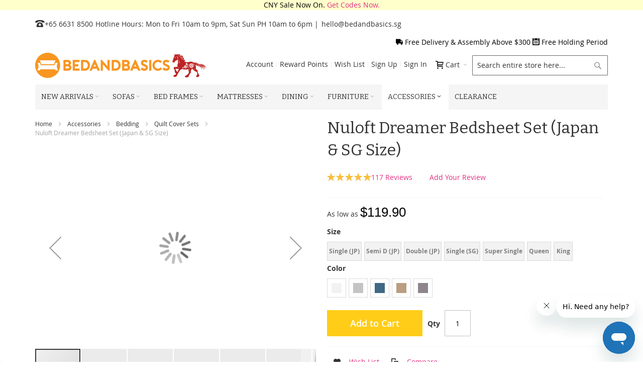

--- FILE ---
content_type: text/html; charset=UTF-8
request_url: https://www.bedandbasics.sg/accessories/bedding/quilt-cover-sets/nuloft-dreamer-linen-bedding-set.html
body_size: 38588
content:
 <!doctype html><html lang="en"><head prefix="og: http://ogp.me/ns# fb: http://ogp.me/ns/fb# product: http://ogp.me/ns/product#"> <script>
    var require = {
        "baseUrl": "https://static.bedandbasics.sg/frontend/Infortis/ultimo/en_US"
    };</script> <meta charset="utf-8"/>
<meta name="description" content="Transform your bed into a cosy haven. Made of 100% combed cotton. "/>
<meta name="keywords" content="Nuloft Dreamer Linen Bedding Set (Japan &amp; SG Size), Nuloft Dreamer 100% Combed Sateen Cotton Bed Linen Set, bedding sets, 100% cotton, 100% combed cotton, 100% combed sateen cotton, japanese mattress bedsheet sets, fitted sheet set, duvet cover, pillow case cover, bolster case cover, bedding sg, bedding sets sg, online beddings, online beddings singapore"/>
<meta name="robots" content="INDEX,FOLLOW"/>
<meta name="title" content="Nuloft Dreamer Linen Bedding Set (Japan &amp; SG Size) | Online Bedsheet &amp; Duvet Bundles Singapore (SG)  | BEDANDBASICS"/>
<meta name="viewport" content="width=device-width, initial-scale=1, maximum-scale=1.0"/>
<title>Nuloft Dreamer Linen Bedding Set (Japan &amp; SG Size) | Online Bedsheet &amp; Duvet Bundles Singapore (SG)  | BEDANDBASICS</title>
<link  rel="stylesheet" type="text/css"  media="all" href="https://static.bedandbasics.sg/_cache/merged/7d7866a28a1e4b8f8bdbcb7000260860.min.css" />
<link  rel="stylesheet" type="text/css"  media="screen and (min-width: 768px)" href="https://static.bedandbasics.sg/frontend/Infortis/ultimo/en_US/css/styles-l.min.css" />
<link  rel="stylesheet" type="text/css"  media="print" href="https://static.bedandbasics.sg/frontend/Infortis/ultimo/en_US/css/print.min.css" />
<script  type="text/javascript"  src="https://static.bedandbasics.sg/_cache/merged/6a337088170e9689d64d8df289cce357.min.js"></script>
<link  rel="canonical" href="https://www.bedandbasics.sg/nuloft-dreamer-linen-bedding-set.html" />
<link  rel="icon" type="image/x-icon" href="https://cdn.bedandbasics.sg/media/favicon/default/bnb_favicon.png" />
<link  rel="shortcut icon" type="image/x-icon" href="https://cdn.bedandbasics.sg/media/favicon/default/bnb_favicon.png" />
<!-- Google Tag Manager -->
<script>(function(w,d,s,l,i){w[l]=w[l]||[];w[l].push({'gtm.start':
new Date().getTime(),event:'gtm.js'});var f=d.getElementsByTagName(s)[0],
j=d.createElement(s),dl=l!='dataLayer'?'&l='+l:'';j.async=true;j.src=
'https://www.googletagmanager.com/gtm.js?id='+i+dl;f.parentNode.insertBefore(j,f);
})(window,document,'script','dataLayer','GTM-KTLDSZN');</script>
<!-- End Google Tag Manager -->

<!--47b605d6466f550379b42dd1dc90d52b-->
<meta name="p:domain_verify" content="5be89a1df2f2fc134eaeb91ad48771ad"/>

<!-- Start of bedandbasics Zendesk Widget script -->
<script id="ze-snippet" src="https://static.zdassets.com/ekr/snippet.js?key=4be9e66f-5bfc-4679-81ce-faa0d0cbce0d"> </script>
<!-- End of bedandbasics Zendesk Widget script -->   <script type="text/javascript" src="https://chimpstatic.com/mcjs-connected/js/users/c0b55c8845ff9b4c877ac7f3e/7f76543dfaba34252ae8edfb2.js" async></script><link rel="stylesheet" type="text/css" media="all" href="//maxcdn.bootstrapcdn.com/font-awesome/latest/css/font-awesome.min.css"/>  <link rel="stylesheet" type="text/css" media="all" href="https://www.bedandbasics.sg/asset/dynamic/assets/m/iult/f/cfg.css/" />  <link href='//fonts.googleapis.com/css?family=Bitter&amp;subset=latin' rel='stylesheet' type='text/css' /> <meta property="og:type" content="og:product" /><meta property="og:title" content="Nuloft Dreamer Bedsheet Set (Japan &amp; SG Size)" /><meta property="og:image" content="https://cdn.bedandbasics.sg/media/catalog/product/cache/image/265x265/45fdec41ec3009377ab54832ed20174c/n/u/nuloft_dreamer_linen_bedding_set-moon_grey_2_7.jpg" /><meta property="og:description" content="" /><meta property="og:url" content="https://www.bedandbasics.sg/nuloft-dreamer-linen-bedding-set.html" /> <meta property="product:price:amount" content="119.9"/> <meta property="product:price:currency" content="SGD"/>     <!-- BEGIN GOOGLE ANALYTICS CODE --><script>
//<![CDATA[
    (function(i,s,o,g,r,a,m){i['GoogleAnalyticsObject']=r;i[r]=i[r]||function(){
    (i[r].q=i[r].q||[]).push(arguments)},i[r].l=1*new Date();a=s.createElement(o),
    m=s.getElementsByTagName(o)[0];a.async=1;a.src=g;m.parentNode.insertBefore(a,m)
    })(window,document,'script','//www.google-analytics.com/analytics.js','ga');

    
ga('create', 'UA-69629605-1', 'auto');
ga('send', 'pageview');
  //]]>
</script><!-- END GOOGLE ANALYTICS CODE --></head><body data-container="body" data-mage-init='{"loaderAjax": {}, "loader": { "icon": "https://static.bedandbasics.sg/frontend/Infortis/ultimo/en_US/images/loader-2.gif"}}' itemtype="http://schema.org/Product" itemscope="itemscope" class="page-product-configurable catalog-product-view product-nuloft-dreamer-linen-bedding-set categorypath-accessories-bedding-quilt-cover-sets category-quilt-cover-sets page-layout-1column"> <script>
    try {
        if (!window.localStorage || !window.sessionStorage) {
            throw new Error();
        }

        localStorage.setItem('storage_test', 1);
        localStorage.removeItem('storage_test');
    } catch(e) {
        (function () {
            var Storage = function (type) {
                    var data;

                    function createCookie(name, value, days) {
                        var date, expires;

                        if (days) {
                            date = new Date();
                            date.setTime(date.getTime()+(days * 24 * 60 * 60 * 1000));
                            expires = '; expires=' + date.toGMTString();
                        } else {
                            expires = '';
                        }
                        document.cookie = name + '=' + value+expires+'; path=/';
                    }

                    function readCookie(name) {
                        var nameEQ = name + '=',
                            ca = document.cookie.split(';'),
                            i = 0,
                            c;

                        for (i=0; i < ca.length; i++) {
                            c = ca[i];

                            while (c.charAt(0) === ' ') {
                                c = c.substring(1,c.length);
                            }

                            if (c.indexOf(nameEQ) === 0) {
                                return c.substring(nameEQ.length, c.length);
                            }
                        }

                        return null;
                    }

                    function setData(data) {
                        data = encodeURIComponent(JSON.stringify(data));
                        createCookie(type === 'session' ? getSessionName() : 'localStorage', data, 365);
                    }

                    function clearData() {
                        createCookie(type === 'session' ? getSessionName() : 'localStorage', '', 365);
                    }

                    function getData() {
                        var data = type === 'session' ? readCookie(getSessionName()) : readCookie('localStorage');

                        return data ? JSON.parse(decodeURIComponent(data)) : {};
                    }

                    function getSessionName() {
                        if (!window.name) {
                            window.name = new Date().getTime();
                        }

                        return 'sessionStorage' + window.name;
                    }

                    data = getData();

                    return {
                        length: 0,
                        clear: function () {
                            data = {};
                            this.length = 0;
                            clearData();
                        },

                        getItem: function (key) {
                            return data[key] === undefined ? null : data[key];
                        },

                        key: function (i) {
                            var ctr = 0,
                                k;

                            for (k in data) {
                                if (ctr.toString() === i.toString()) {
                                    return k;
                                } else {
                                    ctr++
                                }
                            }

                            return null;
                        },

                        removeItem: function (key) {
                            delete data[key];
                            this.length--;
                            setData(data);
                        },

                        setItem: function (key, value) {
                            data[key] = value.toString();
                            this.length++;
                            setData(data);
                        }
                    };
                };

            window.localStorage.__proto__ = window.localStorage = new Storage('local');
            window.sessionStorage.__proto__ = window.sessionStorag = new Storage('session');
        })();
    }</script>            <script>
        require.config({
            deps: [
                'jquery',
                'mage/translate',
                'jquery/jquery-storageapi'
            ],
            callback: function ($) {
                'use strict';

                var dependencies = [],
                    versionObj;

                $.initNamespaceStorage('mage-translation-storage');
                $.initNamespaceStorage('mage-translation-file-version');
                versionObj = $.localStorage.get('mage-translation-file-version');

                if (versionObj.version !== '08813f996747372c7232f394a7346bc7ba27b924') {
                    dependencies.push(
                        'text!js-translation.json'
                    );

                }

                require.config({
                    deps: dependencies,
                    callback: function (string) {
                        if (typeof string === 'string') {
                            $.mage.translate.add(JSON.parse(string));
                            $.localStorage.set('mage-translation-storage', string);
                            $.localStorage.set(
                                'mage-translation-file-version',
                                {
                                    version: '08813f996747372c7232f394a7346bc7ba27b924'
                                }
                            );
                        } else {
                            $.mage.translate.add($.localStorage.get('mage-translation-storage'));
                        }
                    }
                });
            }
        });</script>  <script type="text/x-magento-init">
    {
        "*": {
            "mage/cookies": {
                "expires": null,
                "path": "/",
                "domain": ".www.bedandbasics.sg",
                "secure": false,
                "lifetime": "86400"
            }
        }
    }</script>   <noscript><div class="message global noscript"><div class="content"><p><strong>JavaScript seems to be disabled in your browser.</strong> <span>For the best experience on our site, be sure to turn on Javascript in your browser.</span></p></div></div></noscript>       <!--BEGIN GCR Badge Code --><script src="https://apis.google.com/js/platform.js?onload=renderBadge" async defer></script><script>
    window.renderBadge = function () {
        var ratingBadgeContainer = document.createElement("div");
        document.body.appendChild(ratingBadgeContainer);
        window.gapi.load('ratingbadge', function () {
            window.gapi.ratingbadge.render(
                    ratingBadgeContainer, {
                        "merchant_id": "119664586",
                        "position": "BOTTOM_LEFT"
                    });
        });
    }</script><!-- END GCR Badge Code --><!-- BEGIN GCR Language Code --><script>
    window.___gcfg = {
        lang: "en_US"
    };</script><!-- END GCR Language Code --> <div class="widget block block-static-block"><div style ="background-color: #ffffcc; text-align:center; color:#000000;">
<span style="color:#000000;">CNY Sale Now On. <a href="https://www.bedandbasics.sg/">Get Codes Now.</a> </span> 
</div></div><div class="page-wrapper">  <div id="header-container" class="header-container header-mobile page-header"  ><div id="top" class="header-container2"><div class="header-container3"> <!-- Part of the header displayed only in mobile mode --><div class="header-m-container"><div class="header-m-top-container"><div class="header-m-top header container clearer"><div class="inner-container">   <div id="currency-switcher-wrapper-mobile" class="item item-right">  </div>  <div id="lang-switcher-wrapper-mobile" class="item item-right">  </div> </div><!-- end: inner-container --></div><!-- end: header-m-top --></div><!-- end: header-m-top-container --><div class="header-m-primary-container"><div class="header-m-primary header container"><div class="inner-container"> <!-- Mobile logo --><div class="logo-wrapper--mobile">   <a class="logo" href="https://www.bedandbasics.sg/" title="BEDANDBASICS Online Furniture Store"><strong>BEDANDBASICS Online Furniture Store</strong> <img src="https://cdn.bedandbasics.sg/media/logo/default/bedandbasics_cny.png" alt="BEDANDBASICS Online Furniture Store" width="341" height="50" /></a>  </div><div class="clearer after-mobile-logo"></div><!-- Skip links --><div class="skip-links-wrapper skip-links--4"> <a href="#header-nav" class="skip-link skip-nav"><span class="icon ic ic-menu"></span> <span class="label">Menu</span></a>   <a href="#header-search" class="skip-link skip-search"><span class="icon ic ic-search"></span> <span class="label">Search</span></a>   <a href="#header-account" class="skip-link skip-account"><span class="icon ic ic-user"></span> <span class="label">Account</span></a>      <div id="mini-cart-marker-mobile"></div>  <div data-block="minicart" class="minicart-wrapper mini-cart dropdown-block" id="minicart"> <a href="#header-cart" class="mini-cart-heading dropdown-heading cover skip-link skip-cart action showcart" data-bind="scope: 'minicart_content'"><span> <span class="icon ic ic-cart"></span> <span class="counter qty empty" data-bind="css: { empty: !!getCartParam('summary_count') == false }, blockLoader: isLoading"><span class="counter-number"><!-- ko text: getCartParam('summary_count') --><!-- /ko --></span> <span class="counter-label"><!-- ko if: getCartParam('summary_count') --><!-- ko text: getCartParam('summary_count') --><!-- /ko --><!-- ko i18n: 'items' --><!-- /ko --><!-- /ko --></span></span> <span class="label">Cart</span> <span class="caret"></span></span></a>  <div id="header-cart" class="mini-cart-content dropdown-content left-hand skip-content skip-content--style block-cart block block-minicart empty"  ><div id="minicart-content-wrapper" data-bind="scope: 'minicart_content'"><!-- ko template: getTemplate() --><!-- /ko --></div></div> <script>
        window.checkout = {"shoppingCartUrl":"https:\/\/www.bedandbasics.sg\/checkout\/cart\/","checkoutUrl":"https:\/\/www.bedandbasics.sg\/checkout\/","updateItemQtyUrl":"https:\/\/www.bedandbasics.sg\/checkout\/sidebar\/updateItemQty\/","removeItemUrl":"https:\/\/www.bedandbasics.sg\/checkout\/sidebar\/removeItem\/","imageTemplate":"Magento_Catalog\/product\/image_with_borders","baseUrl":"https:\/\/www.bedandbasics.sg\/","minicartMaxItemsVisible":5,"websiteId":"1","maxItemsToDisplay":10,"customerLoginUrl":"https:\/\/www.bedandbasics.sg\/customer\/account\/login\/","isRedirectRequired":false,"autocomplete":"off","captcha":{"user_login":{"isCaseSensitive":false,"imageHeight":50,"imageSrc":"","refreshUrl":"https:\/\/www.bedandbasics.sg\/captcha\/refresh\/","isRequired":false},"guest_checkout":{"isCaseSensitive":false,"imageHeight":50,"imageSrc":"","refreshUrl":"https:\/\/www.bedandbasics.sg\/captcha\/refresh\/","isRequired":false}}};</script><script type="text/x-magento-init">
    {
        "[data-block='minicart']": {
            "Magento_Ui/js/core/app": {"components":{"minicart_content":{"children":{"subtotal.container":{"children":{"subtotal":{"children":{"subtotal.totals":{"config":{"display_cart_subtotal_incl_tax":1,"display_cart_subtotal_excl_tax":0,"template":"Magento_Tax\/checkout\/minicart\/subtotal\/totals"},"children":{"subtotal.totals.msrp":{"component":"Magento_Msrp\/js\/view\/checkout\/minicart\/subtotal\/totals","config":{"displayArea":"minicart-subtotal-hidden","template":"Magento_Msrp\/checkout\/minicart\/subtotal\/totals"}}},"component":"Magento_Tax\/js\/view\/checkout\/minicart\/subtotal\/totals"}},"component":"uiComponent","config":{"template":"Magento_Checkout\/minicart\/subtotal"}}},"component":"uiComponent","config":{"displayArea":"subtotalContainer"}},"item.renderer":{"component":"uiComponent","config":{"displayArea":"defaultRenderer","template":"Magento_Checkout\/minicart\/item\/default"},"children":{"item.image":{"component":"Magento_Catalog\/js\/view\/image","config":{"template":"Magento_Catalog\/product\/image","displayArea":"itemImage"}},"checkout.cart.item.price.sidebar":{"component":"uiComponent","config":{"template":"Magento_Checkout\/minicart\/item\/price","displayArea":"priceSidebar"}}}},"extra_info":{"component":"uiComponent","config":{"displayArea":"extraInfo"}},"promotion":{"component":"uiComponent","config":{"displayArea":"promotion"}}},"config":{"itemRenderer":{"default":"defaultRenderer","simple":"defaultRenderer","virtual":"defaultRenderer"},"template":"Magento_Checkout\/minicart\/content"},"component":"Magento_Checkout\/js\/view\/minicart"}},"types":[]} },
        "*": {
            "Magento_Ui/js/block-loader": "https://static.bedandbasics.sg/frontend/Infortis/ultimo/en_US/images/loader-1.gif"
        }
    }</script><script type="text/javascript">
        //<![CDATA[
        requirejs(['jquery'], function(jQuery) {
            jQuery(function($) {
                var miniCartBlock = $('#minicart');
                miniCartBlock.on('dropdown-block-opened', function(e) {
                    if (miniCartBlock.data('mage-sidebar'))
                    {
                        miniCartBlock.sidebar('update');
                    }
                });
            });
        }); 
        //]]>
</script></div>   <div id="header-nav" class="skip-content skip-content--style"><div id="nav-marker-mobile"></div></div> <div id="search-marker-mobile"></div>  <div id="header-search" class="skip-content skip-content--style"><div class="search-wrapper block block-search"><div class="block block-title"><strong>Search</strong></div><div class="block block-content"><form class="form minisearch" id="search_mini_form" action="https://www.bedandbasics.sg/catalogsearch/result/" method="get"><div class="field search"> <div class="control"><input id="search" data-mage-init='{"quickSearch":{ "formSelector":"#search_mini_form", "url":"https://www.bedandbasics.sg/search/ajax/suggest/", "destinationSelector":"#search_autocomplete"} }' type="text" name="q" value="" placeholder="Search entire store here..." class="input-text" maxlength="128" role="combobox" aria-haspopup="false" aria-autocomplete="both" autocomplete="off"/><div id="search_autocomplete" class="search-autocomplete"></div></div></div><div class="actions"><button type="submit" title="Search" class="action search"><span>Search</span></button></div></form></div></div><!-- end: search-wrapper --></div>   <div id="account-links-marker-mobile"></div>  <div id="header-account" class="account-links top-links links-wrapper-separators-left skip-content skip-content--style"><ul class="header links"><li><a href="https://www.bedandbasics.sg/customer/account/" >Account</a></li> <li class="link rewards" data-bind="scope: 'rewards'"><a href="https://www.bedandbasics.sg/rewards/account/">Reward Points <!-- ko if: rewards().amount --><span data-bind="text: rewards().amount" class="counter amount"></span> <!-- /ko --></a></li> <script type="text/x-magento-init">
    {
        "*": {
            "Magento_Ui/js/core/app": {
                "components": {
                    "rewards": {
                        "component": "Mirasvit_Rewards/js/view/rewards",
                        "defaultValue": ""
                    }
                }
            }
        }
    }</script> <li class="link wishlist" data-bind="scope: 'wishlist'"><a href="https://www.bedandbasics.sg/wishlist/">Wish List <!-- ko if: wishlist().counter --><span data-bind="text: wishlist().counter" class="counter qty"></span> <!-- /ko --></a></li> <script type="text/x-magento-init">
    {
        "*": {
            "Magento_Ui/js/core/app": {
                "components": {
                    "wishlist": {
                        "component": "Magento_Wishlist/js/view/wishlist"
                    }
                }
            }
        }
    }</script><li><a href="https://www.bedandbasics.sg/customer/account/create/" >Sign Up</a></li> <li class="authorization-link" data-label="or"><a href="https://www.bedandbasics.sg/customer/account/login/">Sign In</a></li></ul></div>   <div class="skip-links-clearer clearer"></div></div><!-- end: skip-links-wrapper --></div><!-- end: inner-container --></div><!-- end: header-m-primary --></div><!-- end: header-m-primary-container --></div><!-- end: header-m-container --> <!-- Part of the header displayed only in regular mode --><div class="header-top-container"><div class="header-top header container clearer"><div class="inner-container"> <a class="action skip contentarea" href="#contentarea"><span>Skip to Content</span></a>   <div class="left-column">   <div class="item item-left"><div class="hide-below-960" style="float: left; margin-right: 5px;"><span class="ic ic-lg ic-phone"></span>+65 6631 8500</div>

<div class="links-wrapper-separators" style="float: left;">
	<ul class="links">
		<li>Hotline Hours: Mon to Fri 10am to 9pm, Sat Sun PH 10am to 6pm | </li>

<li><a href="mailto:hello@bedandbasics.sg" title="enquiry email">hello@bedandbasics.sg</a></li>
		</ul>
</div>
</div>  <div class="item item-left hide-below-960"><div class="welcome"></div></div>  <div class="item item-left"> <div class="item link compare" data-bind="scope: 'compareProducts'" data-role="compare-products-link"><a class="action compare no-display" title="Compare Products" data-bind="attr: {'href': compareProducts().listUrl}, css: {'no-display': !compareProducts().count}" >Compare Products <span class="counter qty" data-bind="text: compareProducts().countCaption"></span></a></div><script type="text/x-magento-init">
{"[data-role=compare-products-link]": {"Magento_Ui/js/core/app": {"components":{"compareProducts":{"component":"Magento_Catalog\/js\/view\/compare-products"}}}}}</script></div></div><!-- end: left column --><div class="right-column">  <div class="item item-right item-interface"><div id="currency-switcher-wrapper-regular">  </div></div> <div class="item item-right item-interface"><div id="lang-switcher-wrapper-regular">  </div></div>    <div class="item item-right"><span class="ic  ic-truck" style="color:black; font-weight:normal;"></span> 
<a href="https://www.bedandbasics.sg/delivery-policy/"><span style="color:black; font-weight:normal;">Free Delivery & Assembly Above $300</span></a>
<span class ="ic ic-calendar" style="color:black;"></span>
<a href="/delivery-policy#holding"><span style="color:black; font-weight:normal;">Free Holding Period</span></a> 

</div></div><!-- end: right column --></div><!-- end: inner-container --></div><!-- end: header-top --></div><!-- end: header-top-container --><div class="header-primary-container"><div class="header-primary header container"><div class="inner-container">  <div class="hp-blocks-holder"> <!-- Left column --><div class="hp-block left-column grid12-4">   <div class="item"><div class="logo-wrapper logo-wrapper--regular">   <a class="logo" href="https://www.bedandbasics.sg/" title="BEDANDBASICS Online Furniture Store"><strong>BEDANDBASICS Online Furniture Store</strong> <img src="https://cdn.bedandbasics.sg/media/logo/default/bedandbasics_cny.png" alt="BEDANDBASICS Online Furniture Store" width="341" height="50" /></a> </div></div> </div><!-- end: left column -->   <!-- Right column --><div class="hp-block right-column grid12-8">   <div class="item"> <div id="user-menu-wrapper-regular"><div id="user-menu" class="user-menu"><div id="search-marker-regular"></div>   <div id="mini-cart-marker-regular"></div>          <div id="account-links-marker-regular"></div>   </div><!-- end: user-menu --></div></div> </div><!-- end: right column --></div><!-- end: hp-blocks-holder --></div><!-- end: inner-container --></div><!-- end: header-primary --></div><!-- end: header-primary-container -->  <div class="nav-container skip-content sticky-container"><div class="nav container clearer"><div class="inner-container">     <div class="navi-wrapper"> <ul class="nav-holders-wrapper"><li id="nav-holder1" class="nav-item level0 level-top nav-holder"></li> <li id="nav-holder2" class="nav-item level0 level-top nav-holder"></li> <li id="nav-holder3" class="nav-item level0 level-top nav-holder"></li></ul>   <div id="mobnav-trigger" class="mobnav-trigger menu-trigger"><div class="menu-trigger-inner"><span class="trigger-icon"><span class="line"></span><span class="line"></span><span class="line"></span></span> <span class="label">Menu</span></div></div>       <div id="nav-marker-regular"></div><nav id="mainmenu" class="navi nav-regular opt-fx-fade-inout opt-sb0 opt-sob opt-hide480 with-bullets"><ul>          <li class="nav-item level0 nav-1 level-top first nav-item--parent mega parent"><a href="https://www.bedandbasics.sg/new-arrivals.html" class="level-top"><span>New Arrivals</span><span class="caret"></span></a><span class="opener"></span><div class="nav-panel--dropdown nav-panel full-width"><div class="nav-panel-inner"><div class="nav-block nav-block--top std grid-full"><a href="/new-arrivals.html">
<div class="ban ban-effect-fade-out">
<img class="img-responsive center-block" src="https://cdn.bedandbasics.sg/media/wysiwyg/megamenu/new_arrivals/newarrivalsbanner_dropdown.jpg" alt="New Arrivals Sale 10% Off" width="1636" height="200"/>
</div> 
</a></div><div class="nav-block--center grid12-12"><ul class="level0 nav-submenu nav-submenu--mega dd-itemgrid dd-itemgrid-4col"><li class="nav-item level1 nav-1-1 first"><div class="nav-block nav-block--top std"><a href="/new-arrivals/living-room.html">
<div class="ban ban-effect-fade-out">
<img class="img-responsive center-block" src="https://cdn.bedandbasics.sg/media/wysiwyg/megamenu/new_arrivals/new-arrivals-livingroom_384x284.jpg" alt="Living Room New Arrivals" width="384" height="284"/>
</div> 
</a></div><a href="https://www.bedandbasics.sg/new-arrivals/living-room.html"><span>Living Room</span></a></li><li class="nav-item level1 nav-1-2"><div class="nav-block nav-block--top std"><a href="/new-arrivals/bedroom.html">
<div class="ban ban-effect-fade-out">
<img class="img-responsive center-block" src="https://cdn.bedandbasics.sg/media/wysiwyg/megamenu/new_arrivals/new-arrivals-bedroom_384x284.jpg" alt="Bedroom New Arrivals" width="384" height="284" />
</div> 
</a></div><a href="https://www.bedandbasics.sg/new-arrivals/bedroom.html"><span>Bedroom</span></a></li><li class="nav-item level1 nav-1-3"><div class="nav-block nav-block--top std"><a href="/new-arrivals/dining-room.html">
<div class="ban ban-effect-fade-out">
<img class="img-responsive center-block" src="https://cdn.bedandbasics.sg/media/wysiwyg/megamenu/new_arrivals/new-arrivals-diningroom_384x284.jpg" alt="Dining Room New Arrivals" width="384" height="284" />
</div> 
</a></div><a href="https://www.bedandbasics.sg/new-arrivals/dining-room.html"><span>Dining Room</span></a></li><li class="nav-item level1 nav-1-4 last"><div class="nav-block nav-block--top std"><a href="/new-arrivals/office.html">
<div class="ban ban-effect-fade-out">
<img class="img-responsive center-block" src="https://cdn.bedandbasics.sg/media/wysiwyg/megamenu/new_arrivals/new-arrivals-storage_384x284.jpg" alt="Office New Arrivals" width="384" height="284" />
</div> 
</a></div><a href="https://www.bedandbasics.sg/new-arrivals/storage.html"><span>Storage</span></a></li></ul></div></div></div></li><li class="nav-item level0 nav-2 level-top nav-item--parent mega nav-item--only-subcategories parent"><a href="https://www.bedandbasics.sg/sofas/shop-by-size/all-sofas.html" class="level-top"><span>Sofas</span><span class="caret"></span></a><span class="opener"></span><div class="nav-panel--dropdown nav-panel full-width"><div class="nav-panel-inner"><div class="nav-block--center grid12-12"><ul class="level0 nav-submenu nav-submenu--mega dd-itemgrid dd-itemgrid-5col"><li class="nav-item level1 nav-2-1 first"><div class="nav-block nav-block--top std"><a href="/sofas/modern-sofas.html">
<div class="ban ban-effect-fade-out">
<img class="img-responsive center-block" src="https://cdn.bedandbasics.sg/media/wysiwyg/megamenu/modern_sofas2.jpg" alt="Modern Sofas" width="300" height="387"/>
</div> 
</a></div><a href="https://www.bedandbasics.sg/sofas/modern-sofas.html"><span>Modern Sofas</span></a></li><li class="nav-item level1 nav-2-2"><div class="nav-block nav-block--top std"><a href="/sofas/classic-sofas.html">
<div class="ban ban-effect-fade-out">

<img class="img-responsive center-block" src="https://cdn.bedandbasics.sg/media/wysiwyg/megamenu/classic_sofas2.jpg" alt="Classic Sofas" width="300" height="387" />
</div> 
</a></div><a href="https://www.bedandbasics.sg/sofas/classic-sofas.html"><span>Classic Sofas</span></a></li><li class="nav-item level1 nav-2-3 nav-item--only-subcategories parent"><a href="#" class="no-click"><span>Shop By Material</span><span class="caret"></span></a><span class="opener"></span><ul class="level1 nav-submenu nav-panel"><li class="nav-item level2 nav-2-3-1 first classic"><a href="https://www.bedandbasics.sg/sofas/shop-by-material/fabric-sofas.html"><span>Fabric Sofas</span></a></li><li class="nav-item level2 nav-2-3-2 classic"><a href="https://www.bedandbasics.sg/sofas/shop-by-material/leather-sofas.html"><span>Leather Sofas</span></a></li><li class="nav-item level2 nav-2-3-3 last classic"><a href="https://www.bedandbasics.sg/sofas/shop-by-material/pet-friendly-sofas.html"><span>Pet Friendly Sofas</span></a></li></ul></li><li class="nav-item level1 nav-2-4 nav-item--only-subcategories parent"><a href="#" class="no-click"><span>Shop By Size</span><span class="caret"></span></a><span class="opener"></span><ul class="level1 nav-submenu nav-panel"><li class="nav-item level2 nav-2-4-4 first classic"><a href="https://www.bedandbasics.sg/sofas/shop-by-size/all-sofas.html"><span>All Sofas</span></a></li><li class="nav-item level2 nav-2-4-5 classic"><a href="https://www.bedandbasics.sg/sofas/shop-by-size/l-shaped-sectional-corner-sofas.html"><span>L Shaped, Sectional &amp; Corner Sofas</span></a></li><li class="nav-item level2 nav-2-4-6 classic"><a href="https://www.bedandbasics.sg/sofas/shop-by-size/4-seater-sofas.html"><span>4 Seater Sofas and Above</span></a></li><li class="nav-item level2 nav-2-4-7 classic"><a href="https://www.bedandbasics.sg/sofas/shop-by-size/3-seater-sofas.html"><span>3 Seater Sofas</span></a></li><li class="nav-item level2 nav-2-4-8 classic"><a href="https://www.bedandbasics.sg/sofas/shop-by-size/2-seater-sofas.html"><span>2 Seater Sofas</span></a></li><li class="nav-item level2 nav-2-4-9 classic"><a href="https://www.bedandbasics.sg/sofas/shop-by-size/armchairs.html"><span>Armchairs</span></a></li><li class="nav-item level2 nav-2-4-10 last classic"><a href="https://www.bedandbasics.sg/sofas/shop-by-size/ottoman-stools.html"><span>Ottoman &amp; Stools</span></a></li></ul></li><li class="nav-item level1 nav-2-5 last nav-item--only-subcategories parent"><a href="#" class="no-click"><span>Shop By Type</span><span class="caret"></span></a><span class="opener"></span><ul class="level1 nav-submenu nav-panel"><li class="nav-item level2 nav-2-5-11 first classic"><a href="https://www.bedandbasics.sg/sofas/modern-sofas.html"><span>Modern Sofas</span></a></li><li class="nav-item level2 nav-2-5-12 classic"><a href="https://www.bedandbasics.sg/sofas/classic-sofas.html"><span>Classic Sofas</span></a></li><li class="nav-item level2 nav-2-5-13 classic"><a href="https://www.bedandbasics.sg/sofas/shop-by-type/sofa-beds.html"><span>Sofa Beds</span></a></li><li class="nav-item level2 nav-2-5-14 classic"><a href="https://www.bedandbasics.sg/sofas/shop-by-type/outdoor-sofas.html"><span>Outdoor Sofas</span></a></li><li class="nav-item level2 nav-2-5-15 last classic"><a href="https://www.bedandbasics.sg/sofas/shop-by-type/recliner-sofas.html"><span>Recliner Sofas</span></a></li></ul></li></ul></div></div></div></li><li class="nav-item level0 nav-3 level-top nav-item--parent mega parent"><a href="https://www.bedandbasics.sg/bed-frames/shop-by-size/all-bed-frames.html" class="level-top"><span>Bed Frames</span><span class="caret"></span></a><span class="opener"></span><div class="nav-panel--dropdown nav-panel full-width"><div class="nav-panel-inner"><div class="nav-block--center grid12-12"><ul class="level0 nav-submenu nav-submenu--mega dd-itemgrid dd-itemgrid-4col"><li class="nav-item level1 nav-3-1 first"><div class="nav-block nav-block--top std"><a href="/bed-frames/popular-bed-frames.html">
<div class="ban ban-effect-fade-out">

<img class="img-responsive center-block" src="https://cdn.bedandbasics.sg/media/wysiwyg/megamenu/japanese_designer_bedframes-mega-menu.jpg" alt="Popular Bed Frames" />
</div> 
</a></div><a href="https://www.bedandbasics.sg/bed-frames/popular-bed-frames.html"><span>Popular Bed Frames</span></a></li><li class="nav-item level1 nav-3-2"><div class="nav-block nav-block--top std"><a href="/bed-frames/storage-beds.html">
<div class="ban ban-effect-fade-out">


<img class="img-responsive center-block" src="https://cdn.bedandbasics.sg/media/wysiwyg/megamenu/storage_bedframes-mega-menu.jpg" alt="Storage Bed Frames" />
</div> 
</a></div><a href="https://www.bedandbasics.sg/bed-frames/storage-beds.html"><span>Storage Beds</span></a></li><li class="nav-item level1 nav-3-3 nav-item--only-subcategories parent"><a href="#" class="no-click"><span>Shop By Size</span><span class="caret"></span></a><span class="opener"></span><ul class="level1 nav-submenu nav-panel"><li class="nav-item level2 nav-3-3-1 first classic"><a href="https://www.bedandbasics.sg/bed-frames/shop-by-size/all-bed-frames.html"><span>All Bed Frames</span></a></li><li class="nav-item level2 nav-3-3-2 classic"><a href="https://www.bedandbasics.sg/bed-frames/shop-by-size/single-jp.html"><span>Single (JP)</span></a></li><li class="nav-item level2 nav-3-3-3 classic"><a href="https://www.bedandbasics.sg/bed-frames/shop-by-size/semi-double-jp.html"><span>Semi Double (JP)</span></a></li><li class="nav-item level2 nav-3-3-4 classic"><a href="https://www.bedandbasics.sg/bed-frames/shop-by-size/double-jp.html"><span>Double (JP)</span></a></li><li class="nav-item level2 nav-3-3-5 classic"><a href="https://www.bedandbasics.sg/bed-frames/shop-by-size/single.html"><span>Single</span></a></li><li class="nav-item level2 nav-3-3-6 classic"><a href="https://www.bedandbasics.sg/bed-frames/shop-by-size/super-single.html"><span>Super Single</span></a></li><li class="nav-item level2 nav-3-3-7 classic"><a href="https://www.bedandbasics.sg/bed-frames/shop-by-size/queen.html"><span>Queen</span></a></li><li class="nav-item level2 nav-3-3-8 classic"><a href="https://www.bedandbasics.sg/bed-frames/shop-by-size/king.html"><span>King</span></a></li><li class="nav-item level2 nav-3-3-9 classic"><a href="https://www.bedandbasics.sg/bed-frames/shop-by-size/uk-queen.html"><span>UK Queen</span></a></li><li class="nav-item level2 nav-3-3-10 classic"><a href="https://www.bedandbasics.sg/bed-frames/shop-by-size/uk-super-king.html"><span>UK Super King</span></a></li><li class="nav-item level2 nav-3-3-11 last classic"><a href="https://www.bedandbasics.sg/bed-frames/shop-by-size/uk-semi-double.html"><span>UK Semi Double</span></a></li></ul></li><li class="nav-item level1 nav-3-4 last nav-item--only-subcategories parent"><a href="#" class="no-click"><span>Shop By Type</span><span class="caret"></span></a><span class="opener"></span><ul class="level1 nav-submenu nav-panel"><li class="nav-item level2 nav-3-4-12 first classic"><a href="https://www.bedandbasics.sg/bed-frames/popular-bed-frames.html"><span>Popular Bed Frames</span></a></li><li class="nav-item level2 nav-3-4-13 classic"><a href="https://www.bedandbasics.sg/bed-frames/storage-beds.html"><span>Storage Beds</span></a></li><li class="nav-item level2 nav-3-4-14 classic"><a href="https://www.bedandbasics.sg/bed-frames/shop-by-type/divan-beds.html"><span>Divan Beds</span></a></li><li class="nav-item level2 nav-3-4-15 classic"><a href="https://www.bedandbasics.sg/bed-frames/shop-by-type/wooden-bed-frames.html"><span>Wooden Bed Frames</span></a></li><li class="nav-item level2 nav-3-4-16 classic"><a href="https://www.bedandbasics.sg/bed-frames/shop-by-type/metal-bed-frames.html"><span>Metal Bed Frames</span></a></li><li class="nav-item level2 nav-3-4-17 classic"><a href="https://www.bedandbasics.sg/bed-frames/shop-by-type/pull-out-beds.html"><span>Pull Out Beds</span></a></li><li class="nav-item level2 nav-3-4-18 classic"><a href="https://www.bedandbasics.sg/bed-frames/shop-by-type/loft-beds-bunk-beds-double-deck-beds.html"><span>Loft Beds, Bunk Beds &amp; Double Deck Beds</span></a></li><li class="nav-item level2 nav-3-4-19 classic"><a href="https://www.bedandbasics.sg/bed-frames/shop-by-type/bedroom-sets.html"><span>Bedroom Sets</span></a></li><li class="nav-item level2 nav-3-4-20 last classic"><a href="https://www.bedandbasics.sg/bed-frames/shop-by-type/pet-friendly-bed-frames.html"><span>Pet Friendly Bed Frames</span></a></li></ul></li></ul></div><div class="nav-block nav-block--bottom std grid-full"><a href="/bed-frames/bed-frame-mattress-bundles.html"><strong>Bed Frame & Mattress Promotion Bundles</strong></a></div></div></div></li><li class="nav-item level0 nav-4 level-top nav-item--parent mega parent"><a href="https://www.bedandbasics.sg/mattresses.html" class="level-top"><span>Mattresses</span><span class="caret"></span></a><span class="opener"></span><div class="nav-panel--dropdown nav-panel full-width"><div class="nav-panel-inner"><div class="nav-block--center grid12-12"><ul class="level0 nav-submenu nav-submenu--mega dd-itemgrid dd-itemgrid-5col"><li class="nav-item level1 nav-4-1 first"><div class="nav-block nav-block--top std"><a href="/mattresses/best-selling-mattresses.html">
<div class="ban ban-effect-fade-out">
<img class="img-responsive center-block" src="https://cdn.bedandbasics.sg/media/wysiwyg/megamenu/bestselling_mattresses.jpg" alt="Best Selling Mattresses" />
</div> 
</a></div><a href="https://www.bedandbasics.sg/mattresses/best-selling-mattresses.html"><span>Best Selling Mattresses</span></a></li><li class="nav-item level1 nav-4-2 nav-item--only-subcategories parent"><a href="#" class="no-click"><span>Shop by Brand</span><span class="caret"></span></a><span class="opener"></span><ul class="level1 nav-submenu nav-panel"><li class="nav-item level2 nav-4-2-1 first classic"><a href="https://www.bedandbasics.sg/mattresses/shop-by-brand/nuloft.html"><span>Nuloft</span></a></li><li class="nav-item level2 nav-4-2-2 classic"><a href="https://www.bedandbasics.sg/mattresses/shop-by-brand/terra-celio.html"><span>Terra Celio</span></a></li><li class="nav-item level2 nav-4-2-3 classic"><a href="https://www.bedandbasics.sg/mattresses/shop-by-brand/vazzo.html"><span>Vazzo</span></a></li><li class="nav-item level2 nav-4-2-4 classic"><a href="https://www.bedandbasics.sg/mattresses/shop-by-brand/sleepynight.html"><span>Sleepy Night</span></a></li><li class="nav-item level2 nav-4-2-5 classic"><a href="https://www.bedandbasics.sg/mattresses/shop-by-brand/maxcoil.html"><span>Maxcoil</span></a></li><li class="nav-item level2 nav-4-2-6 classic"><a href="https://www.bedandbasics.sg/mattresses/shop-by-brand/viro.html"><span>Viro</span></a></li><li class="nav-item level2 nav-4-2-7 classic"><a href="https://www.bedandbasics.sg/mattresses/shop-by-brand/dreamster.html"><span>Dreamster</span></a></li><li class="nav-item level2 nav-4-2-8 classic"><a href="https://www.bedandbasics.sg/mattresses/shop-by-brand/dreampebble.html"><span>Dreampebble</span></a></li><li class="nav-item level2 nav-4-2-9 classic"><a href="https://www.bedandbasics.sg/mattresses/shop-by-brand/ofeno.html"><span>Ofeno</span></a></li><li class="nav-item level2 nav-4-2-10 last classic"><a href="https://www.bedandbasics.sg/mattresses/shop-by-brand/unicorn.html"><span>Unicorn</span></a></li></ul></li><li class="nav-item level1 nav-4-3 nav-item--only-subcategories parent"><a href="#" class="no-click"><span>Shop by Size</span><span class="caret"></span></a><span class="opener"></span><ul class="level1 nav-submenu nav-panel"><li class="nav-item level2 nav-4-3-11 first classic"><a href="https://www.bedandbasics.sg/mattresses/shop-by-size/single-jp.html"><span>Single (JP)</span></a></li><li class="nav-item level2 nav-4-3-12 classic"><a href="https://www.bedandbasics.sg/mattresses/shop-by-size/semi-double-jp.html"><span>Semi Double (JP)</span></a></li><li class="nav-item level2 nav-4-3-13 classic"><a href="https://www.bedandbasics.sg/mattresses/shop-by-size/double-jp.html"><span>Double (JP)</span></a></li><li class="nav-item level2 nav-4-3-14 classic"><a href="https://www.bedandbasics.sg/mattresses/shop-by-size/single.html"><span>Single</span></a></li><li class="nav-item level2 nav-4-3-15 classic"><a href="https://www.bedandbasics.sg/mattresses/shop-by-size/super-single.html"><span>Super Single</span></a></li><li class="nav-item level2 nav-4-3-16 classic"><a href="https://www.bedandbasics.sg/mattresses/shop-by-size/queen.html"><span>Queen</span></a></li><li class="nav-item level2 nav-4-3-17 classic"><a href="https://www.bedandbasics.sg/mattresses/shop-by-size/king.html"><span>King</span></a></li><li class="nav-item level2 nav-4-3-18 classic"><a href="https://www.bedandbasics.sg/mattresses/shop-by-size/uk-super-king.html"><span>UK Super King</span></a></li><li class="nav-item level2 nav-4-3-19 classic"><a href="https://www.bedandbasics.sg/mattresses/shop-by-size/uk-queen.html"><span>UK Queen</span></a></li><li class="nav-item level2 nav-4-3-20 last classic"><a href="https://www.bedandbasics.sg/mattresses/shop-by-size/uk-semi-double.html"><span>UK Semi Double</span></a></li></ul></li><li class="nav-item level1 nav-4-4 nav-item--only-subcategories parent"><a href="#" class="no-click"><span>Shop by Firmness</span><span class="caret"></span></a><span class="opener"></span><ul class="level1 nav-submenu nav-panel"><li class="nav-item level2 nav-4-4-21 first classic"><a href="https://www.bedandbasics.sg/mattresses/shop-by-firmness/4-10.html"><span>4/10 Medium Soft</span></a></li><li class="nav-item level2 nav-4-4-22 classic"><a href="https://www.bedandbasics.sg/mattresses/shop-by-firmness/5-10.html"><span>5/10 Medium Soft</span></a></li><li class="nav-item level2 nav-4-4-23 classic"><a href="https://www.bedandbasics.sg/mattresses/shop-by-firmness/6-10.html"><span>6/10 Medium Firm</span></a></li><li class="nav-item level2 nav-4-4-24 classic"><a href="https://www.bedandbasics.sg/mattresses/shop-by-firmness/7-10.html"><span>7/10 Medium Firm</span></a></li><li class="nav-item level2 nav-4-4-25 classic"><a href="https://www.bedandbasics.sg/mattresses/shop-by-firmness/8-10.html"><span>8/10 Medium Firm</span></a></li><li class="nav-item level2 nav-4-4-26 last classic"><a href="https://www.bedandbasics.sg/mattresses/shop-by-firmness/9-10.html"><span>9/10 Firm</span></a></li></ul></li><li class="nav-item level1 nav-4-5 last nav-item--only-subcategories parent"><a href="#" class="no-click"><span>Shop by Type</span><span class="caret"></span></a><span class="opener"></span><ul class="level1 nav-submenu nav-panel"><li class="nav-item level2 nav-4-5-27 first classic"><a href="https://www.bedandbasics.sg/mattresses/shop-by-type/foam.html"><span>Foam</span></a></li><li class="nav-item level2 nav-4-5-28 classic"><a href="https://www.bedandbasics.sg/mattresses/shop-by-type/bonnell-spring.html"><span>Bonnell Spring</span></a></li><li class="nav-item level2 nav-4-5-29 classic"><a href="https://www.bedandbasics.sg/mattresses/shop-by-type/pocketed-spring.html"><span>Pocketed Spring</span></a></li><li class="nav-item level2 nav-4-5-30 classic"><a href="https://www.bedandbasics.sg/mattresses/shop-by-type/latex.html"><span>Latex</span></a></li><li class="nav-item level2 nav-4-5-31 last classic"><a href="https://www.bedandbasics.sg/mattresses/shop-by-type/memory-foam.html"><span>Memory Foam</span></a></li></ul></li></ul></div><div class="nav-block nav-block--bottom std grid-full"><a href="/bed-frames/bed-frame-mattress-bundles.html"><strong>Bed Frame & Mattress Promotion Bundles</strong></a></div></div></div></li><li class="nav-item level0 nav-5 level-top nav-item--parent mega nav-item--only-subcategories parent"><a href="https://www.bedandbasics.sg/dining.html" class="level-top"><span>Dining</span><span class="caret"></span></a><span class="opener"></span><div class="nav-panel--dropdown nav-panel full-width"><div class="nav-panel-inner"><div class="nav-block--center grid12-12"><ul class="level0 nav-submenu nav-submenu--mega dd-itemgrid dd-itemgrid-5col"><li class="nav-item level1 nav-5-1 first nav-item--only-subcategories parent"><a href="https://www.bedandbasics.sg/dining/dining-sets/all-dining-sets.html"><span>Dining Sets</span><span class="caret"></span></a><span class="opener"></span><ul class="level1 nav-submenu nav-panel"><li class="nav-item level2 nav-5-1-1 first classic"><a href="https://www.bedandbasics.sg/dining/dining-sets/all-dining-sets.html"><span>All Dining Sets</span></a></li><li class="nav-item level2 nav-5-1-2 classic"><a href="https://www.bedandbasics.sg/dining/dining-sets/8-seater-dining-sets.html"><span>8 Seater Dining Sets</span></a></li><li class="nav-item level2 nav-5-1-3 classic"><a href="https://www.bedandbasics.sg/dining/dining-sets/6-seater-dining-sets.html"><span>6 Seater Dining Sets</span></a></li><li class="nav-item level2 nav-5-1-4 classic"><a href="https://www.bedandbasics.sg/dining/dining-sets/4-seater-dining-sets.html"><span>4 Seater Dining Sets</span></a></li><li class="nav-item level2 nav-5-1-5 classic"><a href="https://www.bedandbasics.sg/dining/dining-sets/extendable-dining-sets.html"><span>Extendable Dining Sets</span></a></li><li class="nav-item level2 nav-5-1-6 last classic"><a href="https://www.bedandbasics.sg/dining/dining-sets/round-dining-sets.html"><span>Round Dining Sets</span></a></li></ul></li><li class="nav-item level1 nav-5-2 nav-item--only-subcategories parent"><a href="https://www.bedandbasics.sg/dining/dining-tables/all-dining-tables.html"><span>Dining Tables</span><span class="caret"></span></a><span class="opener"></span><ul class="level1 nav-submenu nav-panel"><li class="nav-item level2 nav-5-2-7 first classic"><a href="https://www.bedandbasics.sg/dining/dining-tables/all-dining-tables.html"><span>All Dining Tables</span></a></li><li class="nav-item level2 nav-5-2-8 classic"><a href="https://www.bedandbasics.sg/dining/dining-tables/8-seater-dining-tables.html"><span>8 Seater Dining Tables</span></a></li><li class="nav-item level2 nav-5-2-9 classic"><a href="https://www.bedandbasics.sg/dining/dining-tables/6-seater-dining-tables.html"><span>6 Seater Dining Tables</span></a></li><li class="nav-item level2 nav-5-2-10 classic"><a href="https://www.bedandbasics.sg/dining/dining-tables/4-seater-dining-tables.html"><span>4 Seater Dining Tables</span></a></li><li class="nav-item level2 nav-5-2-11 classic"><a href="https://www.bedandbasics.sg/dining/dining-tables/extendable-dining-tables.html"><span>Extendable Dining Tables</span></a></li><li class="nav-item level2 nav-5-2-12 last classic"><a href="https://www.bedandbasics.sg/dining/dining-tables/round-dining-tables.html"><span>Round Dining Tables</span></a></li></ul></li><li class="nav-item level1 nav-5-3 nav-item--only-subcategories parent"><a href="https://www.bedandbasics.sg/dining/dining-chairs/all-dining-chairs.html"><span>Dining Chairs</span><span class="caret"></span></a><span class="opener"></span><ul class="level1 nav-submenu nav-panel"><li class="nav-item level2 nav-5-3-13 first classic"><a href="https://www.bedandbasics.sg/dining/dining-chairs/all-dining-chairs.html"><span>All Dining Chairs</span></a></li><li class="nav-item level2 nav-5-3-14 classic"><a href="https://www.bedandbasics.sg/dining/dining-chairs/dining-chairs.html"><span>Dining Chairs</span></a></li><li class="nav-item level2 nav-5-3-15 last classic"><a href="https://www.bedandbasics.sg/dining/dining-chairs/dining-benches-stools.html"><span>Dining Benches &amp; Stools</span></a></li></ul></li><li class="nav-item level1 nav-5-4"><div class="nav-block nav-block--top std"><a href="/dining/sintered-stone-dining-tables.html">
<div class="ban ban-effect-fade-out">
<img class="img-responsive center-block" src="https://cdn.bedandbasics.sg/media/wysiwyg/megamenu/sintered_stone_dining_tables.jpg" alt="Sintered Stone Dining Tables" width="300" height="387"/>
</div> 
</a></div><a href="https://www.bedandbasics.sg/dining/sintered-stone-dining-tables.html"><span>Sintered Stone Dining Tables</span></a></li><li class="nav-item level1 nav-5-5 last"><div class="nav-block nav-block--top std"><a href="/dining/wooden-dining-tables.html">
<div class="ban ban-effect-fade-out">
<img class="img-responsive center-block" src="https://cdn.bedandbasics.sg/media/wysiwyg/megamenu/wooden_dining_tables.jpg" alt="Wooden Dining Tables" width="300" height="387"/>
</div> 
</a></div><a href="https://www.bedandbasics.sg/dining/wooden-dining-tables.html"><span>Wooden Dining Tables</span></a></li></ul></div></div></div></li><li class="nav-item level0 nav-6 level-top nav-item--parent mega parent"><a href="https://www.bedandbasics.sg/furniture.html" class="level-top"><span>Furniture</span><span class="caret"></span></a><span class="opener"></span><div class="nav-panel--dropdown nav-panel full-width"><div class="nav-panel-inner"><div class="nav-block--center grid12-8"><ul class="level0 nav-submenu nav-submenu--mega dd-itemgrid dd-itemgrid-4col"><li class="nav-item level1 nav-6-1 first nav-item--only-subcategories parent"><a href="https://www.bedandbasics.sg/furniture/tables.html"><span>Tables</span><span class="caret"></span></a><span class="opener"></span><ul class="level1 nav-submenu nav-panel"><li class="nav-item level2 nav-6-1-1 first classic"><a href="https://www.bedandbasics.sg/dining/dining-sets/all-dining-sets.html"><span>Dining Table Sets</span></a></li><li class="nav-item level2 nav-6-1-2 classic"><a href="https://www.bedandbasics.sg/dining/dining-tables/all-dining-tables.html"><span>Dining Tables</span></a></li><li class="nav-item level2 nav-6-1-3 classic"><a href="https://www.bedandbasics.sg/furniture/tables/coffee-tables.html"><span>Coffee Tables</span></a></li><li class="nav-item level2 nav-6-1-4 classic"><a href="https://www.bedandbasics.sg/furniture/tables/side-tables.html"><span>Side Tables</span></a></li><li class="nav-item level2 nav-6-1-5 classic"><a href="https://www.bedandbasics.sg/furniture/tables/dressing-tables.html"><span>Dressing Tables</span></a></li><li class="nav-item level2 nav-6-1-6 classic"><a href="https://www.bedandbasics.sg/furniture/tables/bed-side-tables.html"><span>Bedside Tables</span></a></li><li class="nav-item level2 nav-6-1-7 last classic"><a href="https://www.bedandbasics.sg/furniture/tables/study-tables.html"><span>Study Tables</span></a></li></ul></li><li class="nav-item level1 nav-6-2 nav-item--only-subcategories parent"><a href="https://www.bedandbasics.sg/furniture/chairs.html"><span>Chairs</span><span class="caret"></span></a><span class="opener"></span><ul class="level1 nav-submenu nav-panel"><li class="nav-item level2 nav-6-2-8 first classic"><a href="https://www.bedandbasics.sg//dining/dining-chairs/dining-chairs.html"><span>Dining Chairs</span></a></li><li class="nav-item level2 nav-6-2-9 classic"><a href="https://www.bedandbasics.sg//dining/dining-chairs/dining-benches-stools.html"><span>Dining Benches and Stools</span></a></li><li class="nav-item level2 nav-6-2-10 last classic"><a href="https://www.bedandbasics.sg/furniture/chairs/bean-bags-foot-stools-poufs.html"><span>Bean Bags, Foot Stools &amp; Poufs</span></a></li></ul></li><li class="nav-item level1 nav-6-3 nav-item--only-subcategories parent"><a href="https://www.bedandbasics.sg/furniture/storage.html"><span>Storage</span><span class="caret"></span></a><span class="opener"></span><ul class="level1 nav-submenu nav-panel"><li class="nav-item level2 nav-6-3-11 first classic"><a href="https://www.bedandbasics.sg/furniture/storage/wardrobes.html"><span>Wardrobes</span></a></li><li class="nav-item level2 nav-6-3-12 classic"><a href="https://www.bedandbasics.sg/furniture/storage/tv-feature-walls.html"><span>TV Feature Walls </span></a></li><li class="nav-item level2 nav-6-3-13 classic"><a href="https://www.bedandbasics.sg/furniture/storage/tv-consoles.html"><span>TV Consoles</span></a></li><li class="nav-item level2 nav-6-3-14 classic"><a href="https://www.bedandbasics.sg/furniture/storage/display-cabinets-shelves.html"><span>Display Cabinets &amp; Shelves</span></a></li><li class="nav-item level2 nav-6-3-15 classic"><a href="https://www.bedandbasics.sg/furniture/storage/kitchen-cabinets.html"><span>Kitchen Cabinets</span></a></li><li class="nav-item level2 nav-6-3-16 classic"><a href="https://www.bedandbasics.sg/furniture/storage/bookshelves-storage.html"><span>Bookshelves &amp; Storage</span></a></li><li class="nav-item level2 nav-6-3-17 classic"><a href="https://www.bedandbasics.sg/furniture/storage/sideboards.html"><span>Sideboards</span></a></li><li class="nav-item level2 nav-6-3-18 classic"><a href="https://www.bedandbasics.sg/furniture/storage/chest-of-drawers.html"><span>Chest of Drawers</span></a></li><li class="nav-item level2 nav-6-3-19 last classic"><a href="https://www.bedandbasics.sg/furniture/storage/shoe-racks-cabinets.html"><span>Shoe Racks &amp; Cabinets</span></a></li></ul></li><li class="nav-item level1 nav-6-4 nav-item--only-subcategories parent"><a href="https://www.bedandbasics.sg/furniture/outdoor.html"><span>Outdoor</span><span class="caret"></span></a><span class="opener"></span><ul class="level1 nav-submenu nav-panel"><li class="nav-item level2 nav-6-4-20 first classic"><a href="https://www.bedandbasics.sg/furniture/outdoor/outdoor-chairs.html"><span>Outdoor Chairs</span></a></li><li class="nav-item level2 nav-6-4-21 classic"><a href="https://www.bedandbasics.sg/furniture/outdoor/outdoor-tables.html"><span>Outdoor Tables</span></a></li><li class="nav-item level2 nav-6-4-22 last classic"><a href="https://www.bedandbasics.sg/furniture/outdoor/outdoor-sets.html"><span>Outdoor Sets</span></a></li></ul></li><li class="nav-item level1 nav-6-5 last nav-item--only-subcategories parent"><a href="https://www.bedandbasics.sg/furniture/services.html"><span>Services</span><span class="caret"></span></a><span class="opener"></span><ul class="level1 nav-submenu nav-panel"><li class="nav-item level2 nav-6-5-23 first last classic"><a href="https://www.bedandbasics.sg/furniture-disposal.html"><span>Furniture Disposal</span></a></li></ul></li></ul></div><div class="nav-block nav-block--right std grid12-4"><a href="/new-arrivals.html">
<div class="ban ban-effect-fade-out">
<img class="image" src="https://cdn.bedandbasics.sg/media/wysiwyg/megamenu/new-arrivals.jpg"
alt="New Arrivals" />
</div>
</a></div></div></div></li><li class="nav-item level0 nav-7 active level-top nav-item--parent mega parent"><a href="https://www.bedandbasics.sg/accessories.html" class="level-top"><span>Accessories</span><span class="caret"></span></a><span class="opener"></span><div class="nav-panel--dropdown nav-panel full-width"><div class="nav-panel-inner"><div class="nav-block--center grid12-8"><ul class="level0 nav-submenu nav-submenu--mega dd-itemgrid dd-itemgrid-4col"><li class="nav-item level1 nav-7-1 first nav-item--only-subcategories parent"><a href="https://www.bedandbasics.sg/accessories/home-decor.html"><span>Home Decor</span><span class="caret"></span></a><span class="opener"></span><ul class="level1 nav-submenu nav-panel"><li class="nav-item level2 nav-7-1-1 first classic"><a href="https://www.bedandbasics.sg/accessories/home-decor/carpets-rugs.html"><span>Carpets &amp; Rugs</span></a></li><li class="nav-item level2 nav-7-1-2 last classic"><a href="https://www.bedandbasics.sg/accessories/home-decor/home-fragrances.html"><span>Home Fragrances</span></a></li></ul></li><li class="nav-item level1 nav-7-2 active nav-item--only-subcategories parent"><a href="https://www.bedandbasics.sg/accessories/bedding.html"><span>Bedding</span><span class="caret"></span></a><span class="opener"></span><ul class="level1 nav-submenu nav-panel"><li class="nav-item level2 nav-7-2-3 first classic"><a href="https://www.bedandbasics.sg/accessories/bedding/bedsheet-sets.html"><span>Bedsheet Sets</span></a></li><li class="nav-item level2 nav-7-2-4 active current classic"><a href="https://www.bedandbasics.sg/accessories/bedding/quilt-cover-sets.html"><span>Quilt Cover Sets</span></a></li><li class="nav-item level2 nav-7-2-5 classic"><a href="https://www.bedandbasics.sg/accessories/bedding/pillows-bolsters.html"><span>Pillows &amp; Bolsters</span></a></li><li class="nav-item level2 nav-7-2-6 classic"><a href="https://www.bedandbasics.sg/accessories/bedding/mattress-protectors.html"><span>Mattress Protectors</span></a></li><li class="nav-item level2 nav-7-2-7 classic"><a href="https://www.bedandbasics.sg/accessories/bedding/pillow-bolster-cases.html"><span>Pillow &amp; Bolster Cases</span></a></li><li class="nav-item level2 nav-7-2-8 last classic"><a href="https://www.bedandbasics.sg/accessories/bedding/mattress-toppers.html"><span>Mattress Toppers</span></a></li></ul></li><li class="nav-item level1 nav-7-3 last nav-item--only-subcategories parent"><a href="https://www.bedandbasics.sg/accessories/cooling-air-care.html"><span>Cooling &amp; Air Care</span><span class="caret"></span></a><span class="opener"></span><ul class="level1 nav-submenu nav-panel"><li class="nav-item level2 nav-7-3-9 first classic"><a href="https://www.bedandbasics.sg/accessories/cooling-air-care/ceiling-fans.html"><span>Ceiling Fans</span></a></li><li class="nav-item level2 nav-7-3-10 last classic"><a href="https://www.bedandbasics.sg/accessories/cooling-air-care/wall-fans.html"><span>Wall Fans</span></a></li></ul></li></ul></div><div class="nav-block nav-block--right std grid12-4"><a href="/accessories/home-decor/rugs-mats.html">
<div class="ban ban-effect-fade-out">
<img class="image" src="https://cdn.bedandbasics.sg/media/wysiwyg/megamenu/rugs2.jpg" alt="Rugs & Mats"  />
</div>
</a></div></div></div></li><li class="nav-item level0 nav-8 level-top last classic"><a href="https://www.bedandbasics.sg/clearance.html" class="level-top"><span>Clearance</span></a></li>       </ul></nav><div class="nav-border-bottom"></div></div><!-- end: navi-wrapper --><script type="text/javascript">
//<![CDATA[

requirejs(['jquery', 'ultramegamenu'], function(jQuery, ultramegamenu) {

    var topMenuContainer = jQuery('#mainmenu');
    var topMenuSettings = {
        mobileMenuThreshold: 992        , isVerticalLayout: false        , vertnavTriggerSelector: '#vertnav-trigger'
        , mode: 0                , initVerticalMenuCollapsed: true        , outermostContainer: jQuery('.hp-blocks-holder')        , fullWidthDdContainer: jQuery('.hp-blocks-holder')    };
    var theTopMenu = topMenuContainer.ultramegamenu(topMenuSettings).data("infortis-ultramegamenu");
    theTopMenu.enableDropdowns();

     
        jQuery(function($) {

            var itemsList = topMenuContainer.children('ul'); 

            
            itemsList.on('click', '.no-click', function(e) {
                e.preventDefault();
            });

        }); 

        jQuery(window).on("load", function() {

            var menubar = topMenuContainer;
            var isTouchDevice = ('ontouchstart' in window) || (navigator.msMaxTouchPoints > 0);
            if (isTouchDevice)
            {
                menubar.on('click', 'a', function(e) {

                    var link = jQuery(this);
                    if (!menubar.hasClass('nav-mobile') && link.parent().hasClass('nav-item--parent'))
                    {
                        if (!link.hasClass('ready'))
                        {
                            e.preventDefault();
                            menubar.find('.ready').removeClass('ready');
                            link.parents('li').children('a').addClass('ready');
                        }
                    }

                }); 
            } 

        }); 

     }); 

//]]>
</script></div></div></div> </div><!-- end: header-container3 --></div><!-- end: header-container2 --></div><!-- end: header-container --><script type="text/javascript">
//<![CDATA[

requirejs(['jquery', 'smartheader', 'stickyheader'], function(jQuery, smartheader, stickyheader) {

    var theHeaderContainer = jQuery('#header-container');

     
        

        theHeaderContainer.smartheader();

     jQuery(function($) {

        
        

        
            
            var skipContents = $('.skip-content');
            var skipLinks = $('.skip-link');
            skipLinks.on('click', function (e) {
                e.preventDefault();

                var self = $(this);
                var target = self.attr('href');

                
                var elem = $(target);

                
                var isSkipContentOpen = elem.hasClass('skip-active') ? 1 : 0;

                
                skipLinks.removeClass('skip-active');
                skipContents.removeClass('skip-active');

                
                if (isSkipContentOpen) {
                    self.removeClass('skip-active');
                } else {
                    self.addClass('skip-active');
                    elem.addClass('skip-active');
                }
            });

         
            var stickyHeaderSettings = {
                stickyThreshold: 992            };
            theHeaderContainer.stickyheader(stickyHeaderSettings);

         }); 

}); 

//]]>
</script><script type="text/javascript">
//<![CDATA[

    

    
    
    
    
    
    

//]]>
</script><div class="main-container"><div class="main container"><div class="inner-container"><main id="maincontent" class="page-main"> <a id="contentarea" tabindex="-1"></a><div class="page messages"> <div data-placeholder="messages"></div> <div data-bind="scope: 'messages'"><div data-bind="foreach: { data: cookieMessages, as: 'message' }" class="messages"><div data-bind="attr: { class: 'message-' + message.type + ' ' + message.type + ' message', 'data-ui-id': 'message-' + message.type }"><div data-bind="html: message.text"></div></div></div><div data-bind="foreach: { data: messages().messages, as: 'message' }" class="messages"><div data-bind="attr: { class: 'message-' + message.type + ' ' + message.type + ' message', 'data-ui-id': 'message-' + message.type }"><div data-bind="html: message.text"></div></div></div></div><script type="text/x-magento-init">
    {
        "*": {
            "Magento_Ui/js/core/app": {
                "components": {
                        "messages": {
                            "component": "Magento_Theme/js/view/messages"
                        }
                    }
                }
            }
    }</script> <div class="rewards-notifications" data-bind="scope: 'rewardsNotifications'"><!-- ko if: messages() && messages().length > 0 --><div data-bind="html: messages()"></div><!-- /ko --></div><script type="text/x-magento-init">
    {
        "*": {
            "Magento_Ui/js/core/app": {
                "components": {
                    "rewardsNotifications": {
                        "component": "Mirasvit_Rewards/js/view/rewards-notifications",
                        "url": "https://www.bedandbasics.sg/rewards/notification/getProductNotification/product_id/5356/"
                    }
                }
            }
        }
    }</script></div><div class="columns"><div class="column main">  <div class="product-view product-columns-wrapper"><div class="product-img-column grid12-6 no-left-gutter product media sticky-top" style="position:sticky; position:-webkit-sticky;">  <div class="breadcrumbs"><ul class="items"> <li class="item home"> <a href="https://www.bedandbasics.sg/" title="Go to Home Page">Home</a> </li>  <li class="item category149"> <a href="https://www.bedandbasics.sg/accessories.html" title="">Accessories</a> </li>  <li class="item category156"> <a href="https://www.bedandbasics.sg/accessories/bedding.html" title="">Bedding</a> </li>  <li class="item category214"> <a href="https://www.bedandbasics.sg/accessories/bedding/quilt-cover-sets.html" title="">Quilt Cover Sets</a> </li>  <li class="item product"> <strong>Nuloft Dreamer Bedsheet Set (Japan &amp; SG Size)</strong> </li> </ul></div>  <div class="gallery-placeholder _block-content-loading" data-gallery-role="gallery-placeholder"><div data-role="loader" class="loading-mask"><div class="loader"><img src="https://static.bedandbasics.sg/frontend/Infortis/ultimo/en_US/images/loader-1.gif" alt="Loading..."></div></div></div><!--Fix for jumping content. Loader must be the same size as gallery.--><script>
    var config = {
            "width": 700,
            "thumbheight": 90,
            "navtype": "slides",
            "height": 500 },
        thumbBarHeight = 0,
        loader = document.querySelectorAll('[data-gallery-role="gallery-placeholder"] [data-role="loader"]')[0];

    if (config.navtype === 'horizontal') {
        thumbBarHeight = config.thumbheight;
    }

    loader.style.paddingBottom = ( config.height / config.width * 100) + "%";</script><script type="text/x-magento-init">
    {
        "[data-gallery-role=gallery-placeholder]": {
            "mage/gallery/gallery": {
                "mixins":["magnifier/magnify"],
                                    "magnifierOpts": {
                        "enabled": "false",
                        "eventType": "hover",
                        "width": "300",
                        "height": "300",
                        "top": "0",
                        "left": "103%",
                        "fullscreenzoom": 20
                    },
                 "data": [{"thumb":"https:\/\/cdn.bedandbasics.sg\/media\/catalog\/product\/cache\/thumbnail\/90x90\/beff4985b56e3afdbeabfc89641a4582\/n\/u\/nuloft_dreamer_linen_bedding_set-moon_grey_2_7.jpg","img":"https:\/\/cdn.bedandbasics.sg\/media\/catalog\/product\/cache\/image\/700x500\/8dfaea894a221b45920cee25b236c3fe\/n\/u\/nuloft_dreamer_linen_bedding_set-moon_grey_2_7.jpg","full":"https:\/\/cdn.bedandbasics.sg\/media\/catalog\/product\/cache\/image\/8dfaea894a221b45920cee25b236c3fe\/n\/u\/nuloft_dreamer_linen_bedding_set-moon_grey_2_7.jpg","caption":null,"position":"5","isMain":true,"type":"image","videoUrl":null},{"thumb":"https:\/\/cdn.bedandbasics.sg\/media\/catalog\/product\/cache\/thumbnail\/90x90\/beff4985b56e3afdbeabfc89641a4582\/n\/u\/nuloft_dreamer_linen_bedding_set-moon_grey_1_7.jpg","img":"https:\/\/cdn.bedandbasics.sg\/media\/catalog\/product\/cache\/image\/700x500\/8dfaea894a221b45920cee25b236c3fe\/n\/u\/nuloft_dreamer_linen_bedding_set-moon_grey_1_7.jpg","full":"https:\/\/cdn.bedandbasics.sg\/media\/catalog\/product\/cache\/image\/8dfaea894a221b45920cee25b236c3fe\/n\/u\/nuloft_dreamer_linen_bedding_set-moon_grey_1_7.jpg","caption":null,"position":"6","isMain":false,"type":"image","videoUrl":null},{"thumb":"https:\/\/cdn.bedandbasics.sg\/media\/catalog\/product\/cache\/thumbnail\/90x90\/beff4985b56e3afdbeabfc89641a4582\/n\/u\/nuloft_dreamer_linen_bedding_set-moon_grey_wbg_7.jpg","img":"https:\/\/cdn.bedandbasics.sg\/media\/catalog\/product\/cache\/image\/700x500\/8dfaea894a221b45920cee25b236c3fe\/n\/u\/nuloft_dreamer_linen_bedding_set-moon_grey_wbg_7.jpg","full":"https:\/\/cdn.bedandbasics.sg\/media\/catalog\/product\/cache\/image\/8dfaea894a221b45920cee25b236c3fe\/n\/u\/nuloft_dreamer_linen_bedding_set-moon_grey_wbg_7.jpg","caption":null,"position":"7","isMain":false,"type":"image","videoUrl":null},{"thumb":"https:\/\/cdn.bedandbasics.sg\/media\/catalog\/product\/cache\/thumbnail\/90x90\/beff4985b56e3afdbeabfc89641a4582\/n\/u\/nuloft_dreamer_linen_bedding_set-azure_blue.jpg","img":"https:\/\/cdn.bedandbasics.sg\/media\/catalog\/product\/cache\/image\/700x500\/8dfaea894a221b45920cee25b236c3fe\/n\/u\/nuloft_dreamer_linen_bedding_set-azure_blue.jpg","full":"https:\/\/cdn.bedandbasics.sg\/media\/catalog\/product\/cache\/image\/8dfaea894a221b45920cee25b236c3fe\/n\/u\/nuloft_dreamer_linen_bedding_set-azure_blue.jpg","caption":null,"position":"8","isMain":false,"type":"image","videoUrl":null},{"thumb":"https:\/\/cdn.bedandbasics.sg\/media\/catalog\/product\/cache\/thumbnail\/90x90\/beff4985b56e3afdbeabfc89641a4582\/n\/u\/nuloft_dreamer_linen_bedding_set-azure_blue_wbg.jpg","img":"https:\/\/cdn.bedandbasics.sg\/media\/catalog\/product\/cache\/image\/700x500\/8dfaea894a221b45920cee25b236c3fe\/n\/u\/nuloft_dreamer_linen_bedding_set-azure_blue_wbg.jpg","full":"https:\/\/cdn.bedandbasics.sg\/media\/catalog\/product\/cache\/image\/8dfaea894a221b45920cee25b236c3fe\/n\/u\/nuloft_dreamer_linen_bedding_set-azure_blue_wbg.jpg","caption":null,"position":"9","isMain":false,"type":"image","videoUrl":null},{"thumb":"https:\/\/cdn.bedandbasics.sg\/media\/catalog\/product\/cache\/thumbnail\/90x90\/beff4985b56e3afdbeabfc89641a4582\/n\/u\/nuloft_dreamer_linen_bedding_set-cloud_white_7.jpg","img":"https:\/\/cdn.bedandbasics.sg\/media\/catalog\/product\/cache\/image\/700x500\/8dfaea894a221b45920cee25b236c3fe\/n\/u\/nuloft_dreamer_linen_bedding_set-cloud_white_7.jpg","full":"https:\/\/cdn.bedandbasics.sg\/media\/catalog\/product\/cache\/image\/8dfaea894a221b45920cee25b236c3fe\/n\/u\/nuloft_dreamer_linen_bedding_set-cloud_white_7.jpg","caption":null,"position":"10","isMain":false,"type":"image","videoUrl":null},{"thumb":"https:\/\/cdn.bedandbasics.sg\/media\/catalog\/product\/cache\/thumbnail\/90x90\/beff4985b56e3afdbeabfc89641a4582\/n\/u\/nuloft_dreamer_linen_bedding_set-cloud_white_wbg_7.jpg","img":"https:\/\/cdn.bedandbasics.sg\/media\/catalog\/product\/cache\/image\/700x500\/8dfaea894a221b45920cee25b236c3fe\/n\/u\/nuloft_dreamer_linen_bedding_set-cloud_white_wbg_7.jpg","full":"https:\/\/cdn.bedandbasics.sg\/media\/catalog\/product\/cache\/image\/8dfaea894a221b45920cee25b236c3fe\/n\/u\/nuloft_dreamer_linen_bedding_set-cloud_white_wbg_7.jpg","caption":null,"position":"11","isMain":false,"type":"image","videoUrl":null},{"thumb":"https:\/\/cdn.bedandbasics.sg\/media\/catalog\/product\/cache\/thumbnail\/90x90\/beff4985b56e3afdbeabfc89641a4582\/n\/u\/nuloft_dreamer_linen_bedding_set-natural_brown.jpg","img":"https:\/\/cdn.bedandbasics.sg\/media\/catalog\/product\/cache\/image\/700x500\/8dfaea894a221b45920cee25b236c3fe\/n\/u\/nuloft_dreamer_linen_bedding_set-natural_brown.jpg","full":"https:\/\/cdn.bedandbasics.sg\/media\/catalog\/product\/cache\/image\/8dfaea894a221b45920cee25b236c3fe\/n\/u\/nuloft_dreamer_linen_bedding_set-natural_brown.jpg","caption":null,"position":"12","isMain":false,"type":"image","videoUrl":null},{"thumb":"https:\/\/cdn.bedandbasics.sg\/media\/catalog\/product\/cache\/thumbnail\/90x90\/beff4985b56e3afdbeabfc89641a4582\/n\/u\/nuloft_dreamer_linen_bedding_set-natural_brown_wbg.jpg","img":"https:\/\/cdn.bedandbasics.sg\/media\/catalog\/product\/cache\/image\/700x500\/8dfaea894a221b45920cee25b236c3fe\/n\/u\/nuloft_dreamer_linen_bedding_set-natural_brown_wbg.jpg","full":"https:\/\/cdn.bedandbasics.sg\/media\/catalog\/product\/cache\/image\/8dfaea894a221b45920cee25b236c3fe\/n\/u\/nuloft_dreamer_linen_bedding_set-natural_brown_wbg.jpg","caption":null,"position":"13","isMain":false,"type":"image","videoUrl":null},{"thumb":"https:\/\/cdn.bedandbasics.sg\/media\/catalog\/product\/cache\/thumbnail\/90x90\/beff4985b56e3afdbeabfc89641a4582\/n\/u\/nuloft_dreamer_linen_bedding_set-cover_dimensions_14.jpg","img":"https:\/\/cdn.bedandbasics.sg\/media\/catalog\/product\/cache\/image\/700x500\/8dfaea894a221b45920cee25b236c3fe\/n\/u\/nuloft_dreamer_linen_bedding_set-cover_dimensions_14.jpg","full":"https:\/\/cdn.bedandbasics.sg\/media\/catalog\/product\/cache\/image\/8dfaea894a221b45920cee25b236c3fe\/n\/u\/nuloft_dreamer_linen_bedding_set-cover_dimensions_14.jpg","caption":null,"position":"14","isMain":false,"type":"image","videoUrl":null}],
                "options": {
                    "nav": "thumbs",
                                            "loop": true,
                                             "keyboard": true,
                                             "arrows": true,
                                             "allowfullscreen": true,
                                             "showCaption": false,
                     "width": "700",
                    "thumbwidth": "90",
                                            "thumbheight": 90,
                                             "height": 500,
                                             "transitionduration": 500,
                     "transition": "slide",
                                            "navarrows": true,
                     "navtype": "slides",
                    "navdir": "horizontal"
                },
                "fullscreen": {
                    "nav": "thumbs",
                                            "loop": true,
                     "navdir": "horizontal",
                     "navtype": "slides",
                                            "arrows": false,
                                             "showCaption": false,
                                             "transitionduration": 500,
                     "transition": "dissolve"
                },
                "breakpoints": {"mobile":{"conditions":{"max-width":"767px"},"options":{"options":{"navigation":"dots","nav":"dots"}}}} }
        }
    }</script> <script type="text/x-magento-init">
    {
        "[data-gallery-role=gallery-placeholder]": {
            "Magento_ProductVideo/js/fotorama-add-video-events": {
                "videoData": [{"mediaType":"image","videoUrl":null,"isBase":true},{"mediaType":"image","videoUrl":null,"isBase":false},{"mediaType":"image","videoUrl":null,"isBase":false},{"mediaType":"image","videoUrl":null,"isBase":false},{"mediaType":"image","videoUrl":null,"isBase":false},{"mediaType":"image","videoUrl":null,"isBase":false},{"mediaType":"image","videoUrl":null,"isBase":false},{"mediaType":"image","videoUrl":null,"isBase":false},{"mediaType":"image","videoUrl":null,"isBase":false},{"mediaType":"image","videoUrl":null,"isBase":false}],
                "videoSettings": [{"playIfBase":"0","showRelated":"0","videoAutoRestart":"0"}],
                "optionsVideoData": {"5365":[{"mediaType":"image","videoUrl":null,"isBase":true},{"mediaType":"image","videoUrl":null,"isBase":false}],"5366":[{"mediaType":"image","videoUrl":null,"isBase":true},{"mediaType":"image","videoUrl":null,"isBase":false},{"mediaType":"image","videoUrl":null,"isBase":false}],"6325":[{"mediaType":"image","videoUrl":null,"isBase":true},{"mediaType":"image","videoUrl":null,"isBase":false}],"6326":[{"mediaType":"image","videoUrl":null,"isBase":true},{"mediaType":"image","videoUrl":null,"isBase":false}],"30983":[{"mediaType":"image","videoUrl":null,"isBase":true},{"mediaType":"image","videoUrl":null,"isBase":false}],"5367":[{"mediaType":"image","videoUrl":null,"isBase":true},{"mediaType":"image","videoUrl":null,"isBase":false}],"5368":[{"mediaType":"image","videoUrl":null,"isBase":true},{"mediaType":"image","videoUrl":null,"isBase":false},{"mediaType":"image","videoUrl":null,"isBase":false}],"6327":[{"mediaType":"image","videoUrl":null,"isBase":true},{"mediaType":"image","videoUrl":null,"isBase":false}],"6328":[{"mediaType":"image","videoUrl":null,"isBase":true},{"mediaType":"image","videoUrl":null,"isBase":false}],"30984":[{"mediaType":"image","videoUrl":null,"isBase":true},{"mediaType":"image","videoUrl":null,"isBase":false}],"5369":[{"mediaType":"image","videoUrl":null,"isBase":true},{"mediaType":"image","videoUrl":null,"isBase":false}],"5370":[{"mediaType":"image","videoUrl":null,"isBase":true},{"mediaType":"image","videoUrl":null,"isBase":false},{"mediaType":"image","videoUrl":null,"isBase":false}],"6329":[{"mediaType":"image","videoUrl":null,"isBase":true},{"mediaType":"image","videoUrl":null,"isBase":false}],"6330":[{"mediaType":"image","videoUrl":null,"isBase":true},{"mediaType":"image","videoUrl":null,"isBase":false}],"30985":[{"mediaType":"image","videoUrl":null,"isBase":true},{"mediaType":"image","videoUrl":null,"isBase":false}],"5371":[{"mediaType":"image","videoUrl":null,"isBase":true},{"mediaType":"image","videoUrl":null,"isBase":false}],"5372":[{"mediaType":"image","videoUrl":null,"isBase":true},{"mediaType":"image","videoUrl":null,"isBase":false},{"mediaType":"image","videoUrl":null,"isBase":false}],"6331":[{"mediaType":"image","videoUrl":null,"isBase":true},{"mediaType":"image","videoUrl":null,"isBase":false}],"6332":[{"mediaType":"image","videoUrl":null,"isBase":true},{"mediaType":"image","videoUrl":null,"isBase":false}],"30986":[{"mediaType":"image","videoUrl":null,"isBase":true},{"mediaType":"image","videoUrl":null,"isBase":false}],"5373":[{"mediaType":"image","videoUrl":null,"isBase":true},{"mediaType":"image","videoUrl":null,"isBase":false}],"5374":[{"mediaType":"image","videoUrl":null,"isBase":true},{"mediaType":"image","videoUrl":null,"isBase":false},{"mediaType":"image","videoUrl":null,"isBase":false}],"6333":[{"mediaType":"image","videoUrl":null,"isBase":true},{"mediaType":"image","videoUrl":null,"isBase":false}],"6334":[{"mediaType":"image","videoUrl":null,"isBase":true},{"mediaType":"image","videoUrl":null,"isBase":false}],"30987":[{"mediaType":"image","videoUrl":null,"isBase":true},{"mediaType":"image","videoUrl":null,"isBase":false}],"5375":[{"mediaType":"image","videoUrl":null,"isBase":true},{"mediaType":"image","videoUrl":null,"isBase":false}],"5376":[{"mediaType":"image","videoUrl":null,"isBase":true},{"mediaType":"image","videoUrl":null,"isBase":false},{"mediaType":"image","videoUrl":null,"isBase":false}],"6335":[{"mediaType":"image","videoUrl":null,"isBase":true},{"mediaType":"image","videoUrl":null,"isBase":false}],"6336":[{"mediaType":"image","videoUrl":null,"isBase":true},{"mediaType":"image","videoUrl":null,"isBase":false}],"30988":[{"mediaType":"image","videoUrl":null,"isBase":true},{"mediaType":"image","videoUrl":null,"isBase":false}],"5377":[{"mediaType":"image","videoUrl":null,"isBase":true},{"mediaType":"image","videoUrl":null,"isBase":false}],"5378":[{"mediaType":"image","videoUrl":null,"isBase":true},{"mediaType":"image","videoUrl":null,"isBase":false},{"mediaType":"image","videoUrl":null,"isBase":false}],"6337":[{"mediaType":"image","videoUrl":null,"isBase":true},{"mediaType":"image","videoUrl":null,"isBase":false}],"6338":[{"mediaType":"image","videoUrl":null,"isBase":true},{"mediaType":"image","videoUrl":null,"isBase":false}],"30989":[{"mediaType":"image","videoUrl":null,"isBase":true},{"mediaType":"image","videoUrl":null,"isBase":false}]} }
        }
    }</script>     <div class="non-collapsing-column-placeholder"></div></div> <div class="product-primary-column product-shop grid12-6 product-info-main">  <div class="page-title-wrapper product"><h1 class="page-title"  ><span class="base" data-ui-id="page-title-wrapper" itemprop="name">Nuloft Dreamer Bedsheet Set (Japan &amp; SG Size)</span></h1></div>        <div class="product-reviews-summary" itemprop="aggregateRating" itemscope itemtype="http://schema.org/AggregateRating"> <div class="rating-summary" data-review-product="5356" data-review-url="https://www.bedandbasics.sg/intenso_review/product/summary/id/5356/"><span class="label"><span>Rating:</span></span> <div class="rating-result" title="98%"><span style="width:98%"><span><span itemprop="ratingValue">98</span>% of <span itemprop="bestRating">100</span></span></span> </div></div> <div class="reviews-actions"><a class="action view" href="https://www.bedandbasics.sg/nuloft-dreamer-linen-bedding-set.html#reviews"><span itemprop="reviewCount">117</span>&nbsp;<span>Reviews</span></a> <a class="action add intenso-add-your-review-link" href="https://www.bedandbasics.sg/nuloft-dreamer-linen-bedding-set.html#review-form">Add Your Review</a></div></div>    <div class="product-info-price"><div class="product-info-stock-sku">   </div><div class="price-box price-final_price" data-role="priceBox" data-product-id="5356">   <span class="normal-price">  <span class="price-container price-final_price tax weee rewards_earn"  itemprop="offers" itemscope itemtype="http://schema.org/Offer"> <span class="price-label">As low as</span>  <span  id="product-price-5356"  data-price-amount="119.9" data-price-type="finalPrice" class="price-wrapper "  itemprop="price"><span class="price">$119.90</span></span>   <meta itemprop="price" content="119.9" /><meta itemprop="priceCurrency" content="SGD" /></span></span>  <span class="old-price sly-old-price no-display">  <span class="price-container price-final_price tax weee rewards_earn" > <span class="price-label">Regular Price</span>  <span  id="old-price-5356"  data-price-amount="199" data-price-type="oldPrice" class="price-wrapper " ><span class="price">$199.00</span></span>  </span></span>   </div></div><div class="price-box price-tier_price" data-role="priceBox" data-product-id="5356"> <script type="text/x-magento-template" id="tier-prices-template">
    <ul class="prices-tier items">
        <% _.each(tierPrices, function(item, key) { %>
        <%  var priceStr = '<span class="price-container price-tier_price">'
                + '<span data-price-amount="' + priceUtils.formatPrice(item.price, currencyFormat) + '"'
                + ' data-price-type=""' + ' class="price-wrapper ">'
                + '<span class="price">' + priceUtils.formatPrice(item.price, currencyFormat) + '</span>'
                + '</span>'
            + '</span>'; %>
        <li class="item">
            <%= $t('Buy %1 for %2 each and').replace('%1', item.qty).replace('%2', priceStr) %>
                <strong class="benefit">
                        <%= $t('save') %><span class="percent tier-<%= key %>">&nbsp;<%= item.percentage %></span>%</strong></li>
        <% }); %></ul></script><div data-role="tier-price-block"></div></div>   <div class="product-add-form"><form data-product-sku="NULOFT-DREAMER-BEDSHEET-SET" action="https://www.bedandbasics.sg/checkout/cart/add/uenc/aHR0cHM6Ly93d3cuYmVkYW5kYmFzaWNzLnNnL2FjY2Vzc29yaWVzL2JlZGRpbmcvcXVpbHQtY292ZXItc2V0cy9udWxvZnQtZHJlYW1lci1saW5lbi1iZWRkaW5nLXNldC5odG1s/product/5356/" method="post" id="product_addtocart_form"><input type="hidden" name="product" value="5356" /><input type="hidden" name="selected_configurable_option" value="" /><input type="hidden" name="related_product" id="related-products-field" value="" /><input name="form_key" type="hidden" value="oWJayVjNqCPqnX8Y" />        <div class="product-options-wrapper" id="product-options-wrapper" data-hasrequired="* Required Fields"><div class="fieldset" tabindex="0">  <div class="swatch-opt" data-role="swatch-options"></div><script type="text/x-magento-init">
    {
        "[data-role=swatch-options]": {
            "Magento_Swatches/js/swatch-renderer": {
                "jsonConfig": {"attributes":{"160":{"id":"160","code":"bedframe_size","label":"Size","options":[{"id":"362","label":"Single JP","products":["5365","5366","6325","6326","30983"]},{"id":"363","label":"Semi Double JP","products":["5367","5368","6327","30984"]},{"id":"364","label":"Double JP","products":["6329","6330","30985"]},{"id":"68","label":"Single (SG)","products":["5371","5372","6331","6332","30986"]},{"id":"69","label":"Super Single","products":["5373","5374","6333","6334","30987"]},{"id":"70","label":"Queen SG","products":["5375","5376","6335","6336","30988"]},{"id":"71","label":"King SG","products":["5377","5378","6337","6338","30989"]}],"position":"0"},"196":{"id":"196","code":"fabric_swatch","label":"Color","options":[{"id":"820","label":"Cloud White","products":["5365","5367","5371","5373","5375","5377"]},{"id":"821","label":"Moon Grey","products":["5366","5368","5372","5374","5376","5378"]},{"id":"889","label":"Azure Blue","products":["6325","6327","6329","6331","6333","6335","6337"]},{"id":"890","label":"Natural Brown","products":["6326","6330","6332","6334","6336","6338"]},{"id":"1777","label":"Walnut Grey","products":["30983","30984","30985","30986","30987","30988","30989"]}],"position":"1"}},"template":"$<%- data.price %>","currencyFormat":"$%s","optionPrices":{"5365":{"oldPrice":{"amount":219},"basePrice":{"amount":129.9},"finalPrice":{"amount":129.9},"tierPrices":[]},"5366":{"oldPrice":{"amount":219},"basePrice":{"amount":129.9},"finalPrice":{"amount":129.9},"tierPrices":[]},"6325":{"oldPrice":{"amount":219},"basePrice":{"amount":129.9},"finalPrice":{"amount":129.9},"tierPrices":[]},"6326":{"oldPrice":{"amount":219},"basePrice":{"amount":129.9},"finalPrice":{"amount":129.9},"tierPrices":[]},"30983":{"oldPrice":{"amount":219},"basePrice":{"amount":129.9},"finalPrice":{"amount":129.9},"tierPrices":[]},"5367":{"oldPrice":{"amount":259},"basePrice":{"amount":154.9},"finalPrice":{"amount":154.9},"tierPrices":[]},"5368":{"oldPrice":{"amount":259},"basePrice":{"amount":154.9},"finalPrice":{"amount":154.9},"tierPrices":[]},"6327":{"oldPrice":{"amount":259},"basePrice":{"amount":154.9},"finalPrice":{"amount":154.9},"tierPrices":[]},"30984":{"oldPrice":{"amount":259},"basePrice":{"amount":154.9},"finalPrice":{"amount":154.9},"tierPrices":[]},"6329":{"oldPrice":{"amount":279},"basePrice":{"amount":159.9},"finalPrice":{"amount":159.9},"tierPrices":[]},"6330":{"oldPrice":{"amount":279},"basePrice":{"amount":159.9},"finalPrice":{"amount":159.9},"tierPrices":[]},"30985":{"oldPrice":{"amount":279},"basePrice":{"amount":159.9},"finalPrice":{"amount":159.9},"tierPrices":[]},"5371":{"oldPrice":{"amount":199},"basePrice":{"amount":119.9},"finalPrice":{"amount":119.9},"tierPrices":[]},"5372":{"oldPrice":{"amount":199},"basePrice":{"amount":119.9},"finalPrice":{"amount":119.9},"tierPrices":[]},"6331":{"oldPrice":{"amount":199},"basePrice":{"amount":119.9},"finalPrice":{"amount":119.9},"tierPrices":[]},"6332":{"oldPrice":{"amount":199},"basePrice":{"amount":119.9},"finalPrice":{"amount":119.9},"tierPrices":[]},"30986":{"oldPrice":{"amount":199},"basePrice":{"amount":119.9},"finalPrice":{"amount":119.9},"tierPrices":[]},"5373":{"oldPrice":{"amount":239},"basePrice":{"amount":129.9},"finalPrice":{"amount":129.9},"tierPrices":[]},"5374":{"oldPrice":{"amount":239},"basePrice":{"amount":129.9},"finalPrice":{"amount":129.9},"tierPrices":[]},"6333":{"oldPrice":{"amount":239},"basePrice":{"amount":129.9},"finalPrice":{"amount":129.9},"tierPrices":[]},"6334":{"oldPrice":{"amount":239},"basePrice":{"amount":129.9},"finalPrice":{"amount":129.9},"tierPrices":[]},"30987":{"oldPrice":{"amount":239},"basePrice":{"amount":129.9},"finalPrice":{"amount":129.9},"tierPrices":[]},"5375":{"oldPrice":{"amount":299},"basePrice":{"amount":159.9},"finalPrice":{"amount":159.9},"tierPrices":[]},"5376":{"oldPrice":{"amount":299},"basePrice":{"amount":159.9},"finalPrice":{"amount":159.9},"tierPrices":[]},"6335":{"oldPrice":{"amount":299},"basePrice":{"amount":159.9},"finalPrice":{"amount":159.9},"tierPrices":[]},"6336":{"oldPrice":{"amount":299},"basePrice":{"amount":159.9},"finalPrice":{"amount":159.9},"tierPrices":[]},"30988":{"oldPrice":{"amount":299},"basePrice":{"amount":159.9},"finalPrice":{"amount":159.9},"tierPrices":[]},"5377":{"oldPrice":{"amount":329},"basePrice":{"amount":174.9},"finalPrice":{"amount":174.9},"tierPrices":[]},"5378":{"oldPrice":{"amount":329},"basePrice":{"amount":174.9},"finalPrice":{"amount":174.9},"tierPrices":[]},"6337":{"oldPrice":{"amount":329},"basePrice":{"amount":174.9},"finalPrice":{"amount":174.9},"tierPrices":[]},"6338":{"oldPrice":{"amount":329},"basePrice":{"amount":174.9},"finalPrice":{"amount":174.9},"tierPrices":[]},"30989":{"oldPrice":{"amount":329},"basePrice":{"amount":174.9},"finalPrice":{"amount":174.9},"tierPrices":[]}},"priceFormat":{"pattern":"$%s","precision":2,"requiredPrecision":2,"decimalSymbol":".","groupSymbol":",","groupLength":3,"integerRequired":1},"prices":{"oldPrice":{"amount":199},"basePrice":{"amount":119.9},"finalPrice":{"amount":119.9}},"productId":"5356","chooseText":"Choose an Option...","images":{"5365":[{"thumb":"https:\/\/cdn.bedandbasics.sg\/media\/catalog\/product\/cache\/thumbnail\/90x90\/beff4985b56e3afdbeabfc89641a4582\/n\/u\/nuloft_dreamer_linen_bedding_set-cloud_white.jpg","img":"https:\/\/cdn.bedandbasics.sg\/media\/catalog\/product\/cache\/image\/700x500\/8dfaea894a221b45920cee25b236c3fe\/n\/u\/nuloft_dreamer_linen_bedding_set-cloud_white.jpg","full":"https:\/\/cdn.bedandbasics.sg\/media\/catalog\/product\/cache\/image\/8dfaea894a221b45920cee25b236c3fe\/n\/u\/nuloft_dreamer_linen_bedding_set-cloud_white.jpg","caption":null,"position":"1","isMain":true,"type":"image","videoUrl":null},{"thumb":"https:\/\/cdn.bedandbasics.sg\/media\/catalog\/product\/cache\/thumbnail\/90x90\/beff4985b56e3afdbeabfc89641a4582\/n\/u\/nuloft_dreamer_linen_bedding_set-cloud_white_wbg.jpg","img":"https:\/\/cdn.bedandbasics.sg\/media\/catalog\/product\/cache\/image\/700x500\/8dfaea894a221b45920cee25b236c3fe\/n\/u\/nuloft_dreamer_linen_bedding_set-cloud_white_wbg.jpg","full":"https:\/\/cdn.bedandbasics.sg\/media\/catalog\/product\/cache\/image\/8dfaea894a221b45920cee25b236c3fe\/n\/u\/nuloft_dreamer_linen_bedding_set-cloud_white_wbg.jpg","caption":null,"position":"2","isMain":false,"type":"image","videoUrl":null}],"5366":[{"thumb":"https:\/\/cdn.bedandbasics.sg\/media\/catalog\/product\/cache\/thumbnail\/90x90\/beff4985b56e3afdbeabfc89641a4582\/n\/u\/nuloft_dreamer_linen_bedding_set-moon_grey_1.jpg","img":"https:\/\/cdn.bedandbasics.sg\/media\/catalog\/product\/cache\/image\/700x500\/8dfaea894a221b45920cee25b236c3fe\/n\/u\/nuloft_dreamer_linen_bedding_set-moon_grey_1.jpg","full":"https:\/\/cdn.bedandbasics.sg\/media\/catalog\/product\/cache\/image\/8dfaea894a221b45920cee25b236c3fe\/n\/u\/nuloft_dreamer_linen_bedding_set-moon_grey_1.jpg","caption":null,"position":"1","isMain":true,"type":"image","videoUrl":null},{"thumb":"https:\/\/cdn.bedandbasics.sg\/media\/catalog\/product\/cache\/thumbnail\/90x90\/beff4985b56e3afdbeabfc89641a4582\/n\/u\/nuloft_dreamer_linen_bedding_set-moon_grey_2.jpg","img":"https:\/\/cdn.bedandbasics.sg\/media\/catalog\/product\/cache\/image\/700x500\/8dfaea894a221b45920cee25b236c3fe\/n\/u\/nuloft_dreamer_linen_bedding_set-moon_grey_2.jpg","full":"https:\/\/cdn.bedandbasics.sg\/media\/catalog\/product\/cache\/image\/8dfaea894a221b45920cee25b236c3fe\/n\/u\/nuloft_dreamer_linen_bedding_set-moon_grey_2.jpg","caption":null,"position":"2","isMain":false,"type":"image","videoUrl":null},{"thumb":"https:\/\/cdn.bedandbasics.sg\/media\/catalog\/product\/cache\/thumbnail\/90x90\/beff4985b56e3afdbeabfc89641a4582\/n\/u\/nuloft_dreamer_linen_bedding_set-moon_grey_wbg.jpg","img":"https:\/\/cdn.bedandbasics.sg\/media\/catalog\/product\/cache\/image\/700x500\/8dfaea894a221b45920cee25b236c3fe\/n\/u\/nuloft_dreamer_linen_bedding_set-moon_grey_wbg.jpg","full":"https:\/\/cdn.bedandbasics.sg\/media\/catalog\/product\/cache\/image\/8dfaea894a221b45920cee25b236c3fe\/n\/u\/nuloft_dreamer_linen_bedding_set-moon_grey_wbg.jpg","caption":null,"position":"3","isMain":false,"type":"image","videoUrl":null}],"6325":[{"thumb":"https:\/\/cdn.bedandbasics.sg\/media\/catalog\/product\/cache\/thumbnail\/90x90\/beff4985b56e3afdbeabfc89641a4582\/n\/u\/nuloft_dreamer_linen_bedding_set-azure_blue_1_7.jpg","img":"https:\/\/cdn.bedandbasics.sg\/media\/catalog\/product\/cache\/image\/700x500\/8dfaea894a221b45920cee25b236c3fe\/n\/u\/nuloft_dreamer_linen_bedding_set-azure_blue_1_7.jpg","full":"https:\/\/cdn.bedandbasics.sg\/media\/catalog\/product\/cache\/image\/8dfaea894a221b45920cee25b236c3fe\/n\/u\/nuloft_dreamer_linen_bedding_set-azure_blue_1_7.jpg","caption":null,"position":"1","isMain":true,"type":"image","videoUrl":null},{"thumb":"https:\/\/cdn.bedandbasics.sg\/media\/catalog\/product\/cache\/thumbnail\/90x90\/beff4985b56e3afdbeabfc89641a4582\/n\/u\/nuloft_dreamer_linen_bedding_set-azure_blue_wbg_1_7.jpg","img":"https:\/\/cdn.bedandbasics.sg\/media\/catalog\/product\/cache\/image\/700x500\/8dfaea894a221b45920cee25b236c3fe\/n\/u\/nuloft_dreamer_linen_bedding_set-azure_blue_wbg_1_7.jpg","full":"https:\/\/cdn.bedandbasics.sg\/media\/catalog\/product\/cache\/image\/8dfaea894a221b45920cee25b236c3fe\/n\/u\/nuloft_dreamer_linen_bedding_set-azure_blue_wbg_1_7.jpg","caption":null,"position":"2","isMain":false,"type":"image","videoUrl":null}],"6326":[{"thumb":"https:\/\/cdn.bedandbasics.sg\/media\/catalog\/product\/cache\/thumbnail\/90x90\/beff4985b56e3afdbeabfc89641a4582\/n\/u\/nuloft_dreamer_linen_bedding_set-natural_brown_1_7.jpg","img":"https:\/\/cdn.bedandbasics.sg\/media\/catalog\/product\/cache\/image\/700x500\/8dfaea894a221b45920cee25b236c3fe\/n\/u\/nuloft_dreamer_linen_bedding_set-natural_brown_1_7.jpg","full":"https:\/\/cdn.bedandbasics.sg\/media\/catalog\/product\/cache\/image\/8dfaea894a221b45920cee25b236c3fe\/n\/u\/nuloft_dreamer_linen_bedding_set-natural_brown_1_7.jpg","caption":null,"position":"1","isMain":true,"type":"image","videoUrl":null},{"thumb":"https:\/\/cdn.bedandbasics.sg\/media\/catalog\/product\/cache\/thumbnail\/90x90\/beff4985b56e3afdbeabfc89641a4582\/n\/u\/nuloft_dreamer_linen_bedding_set-natural_brown_wbg_1_7.jpg","img":"https:\/\/cdn.bedandbasics.sg\/media\/catalog\/product\/cache\/image\/700x500\/8dfaea894a221b45920cee25b236c3fe\/n\/u\/nuloft_dreamer_linen_bedding_set-natural_brown_wbg_1_7.jpg","full":"https:\/\/cdn.bedandbasics.sg\/media\/catalog\/product\/cache\/image\/8dfaea894a221b45920cee25b236c3fe\/n\/u\/nuloft_dreamer_linen_bedding_set-natural_brown_wbg_1_7.jpg","caption":null,"position":"2","isMain":false,"type":"image","videoUrl":null}],"30983":[{"thumb":"https:\/\/cdn.bedandbasics.sg\/media\/catalog\/product\/cache\/thumbnail\/90x90\/beff4985b56e3afdbeabfc89641a4582\/n\/u\/nuloft_dreamer_linen_bedding_set-walnut_grey_2.jpg","img":"https:\/\/cdn.bedandbasics.sg\/media\/catalog\/product\/cache\/image\/700x500\/8dfaea894a221b45920cee25b236c3fe\/n\/u\/nuloft_dreamer_linen_bedding_set-walnut_grey_2.jpg","full":"https:\/\/cdn.bedandbasics.sg\/media\/catalog\/product\/cache\/image\/8dfaea894a221b45920cee25b236c3fe\/n\/u\/nuloft_dreamer_linen_bedding_set-walnut_grey_2.jpg","caption":null,"position":"1","isMain":true,"type":"image","videoUrl":null},{"thumb":"https:\/\/cdn.bedandbasics.sg\/media\/catalog\/product\/cache\/thumbnail\/90x90\/beff4985b56e3afdbeabfc89641a4582\/n\/u\/nuloft_dreamer_linen_bedding_set-walnut_grey_wbg.jpg","img":"https:\/\/cdn.bedandbasics.sg\/media\/catalog\/product\/cache\/image\/700x500\/8dfaea894a221b45920cee25b236c3fe\/n\/u\/nuloft_dreamer_linen_bedding_set-walnut_grey_wbg.jpg","full":"https:\/\/cdn.bedandbasics.sg\/media\/catalog\/product\/cache\/image\/8dfaea894a221b45920cee25b236c3fe\/n\/u\/nuloft_dreamer_linen_bedding_set-walnut_grey_wbg.jpg","caption":null,"position":"2","isMain":false,"type":"image","videoUrl":null}],"5367":[{"thumb":"https:\/\/cdn.bedandbasics.sg\/media\/catalog\/product\/cache\/thumbnail\/90x90\/beff4985b56e3afdbeabfc89641a4582\/n\/u\/nuloft_dreamer_linen_bedding_set-cloud_white_1.jpg","img":"https:\/\/cdn.bedandbasics.sg\/media\/catalog\/product\/cache\/image\/700x500\/8dfaea894a221b45920cee25b236c3fe\/n\/u\/nuloft_dreamer_linen_bedding_set-cloud_white_1.jpg","full":"https:\/\/cdn.bedandbasics.sg\/media\/catalog\/product\/cache\/image\/8dfaea894a221b45920cee25b236c3fe\/n\/u\/nuloft_dreamer_linen_bedding_set-cloud_white_1.jpg","caption":null,"position":"1","isMain":true,"type":"image","videoUrl":null},{"thumb":"https:\/\/cdn.bedandbasics.sg\/media\/catalog\/product\/cache\/thumbnail\/90x90\/beff4985b56e3afdbeabfc89641a4582\/n\/u\/nuloft_dreamer_linen_bedding_set-cloud_white_wbg_1.jpg","img":"https:\/\/cdn.bedandbasics.sg\/media\/catalog\/product\/cache\/image\/700x500\/8dfaea894a221b45920cee25b236c3fe\/n\/u\/nuloft_dreamer_linen_bedding_set-cloud_white_wbg_1.jpg","full":"https:\/\/cdn.bedandbasics.sg\/media\/catalog\/product\/cache\/image\/8dfaea894a221b45920cee25b236c3fe\/n\/u\/nuloft_dreamer_linen_bedding_set-cloud_white_wbg_1.jpg","caption":null,"position":"2","isMain":false,"type":"image","videoUrl":null}],"5368":[{"thumb":"https:\/\/cdn.bedandbasics.sg\/media\/catalog\/product\/cache\/thumbnail\/90x90\/beff4985b56e3afdbeabfc89641a4582\/n\/u\/nuloft_dreamer_linen_bedding_set-moon_grey_1_1.jpg","img":"https:\/\/cdn.bedandbasics.sg\/media\/catalog\/product\/cache\/image\/700x500\/8dfaea894a221b45920cee25b236c3fe\/n\/u\/nuloft_dreamer_linen_bedding_set-moon_grey_1_1.jpg","full":"https:\/\/cdn.bedandbasics.sg\/media\/catalog\/product\/cache\/image\/8dfaea894a221b45920cee25b236c3fe\/n\/u\/nuloft_dreamer_linen_bedding_set-moon_grey_1_1.jpg","caption":null,"position":"1","isMain":true,"type":"image","videoUrl":null},{"thumb":"https:\/\/cdn.bedandbasics.sg\/media\/catalog\/product\/cache\/thumbnail\/90x90\/beff4985b56e3afdbeabfc89641a4582\/n\/u\/nuloft_dreamer_linen_bedding_set-moon_grey_2_1.jpg","img":"https:\/\/cdn.bedandbasics.sg\/media\/catalog\/product\/cache\/image\/700x500\/8dfaea894a221b45920cee25b236c3fe\/n\/u\/nuloft_dreamer_linen_bedding_set-moon_grey_2_1.jpg","full":"https:\/\/cdn.bedandbasics.sg\/media\/catalog\/product\/cache\/image\/8dfaea894a221b45920cee25b236c3fe\/n\/u\/nuloft_dreamer_linen_bedding_set-moon_grey_2_1.jpg","caption":null,"position":"2","isMain":false,"type":"image","videoUrl":null},{"thumb":"https:\/\/cdn.bedandbasics.sg\/media\/catalog\/product\/cache\/thumbnail\/90x90\/beff4985b56e3afdbeabfc89641a4582\/n\/u\/nuloft_dreamer_linen_bedding_set-moon_grey_wbg_1.jpg","img":"https:\/\/cdn.bedandbasics.sg\/media\/catalog\/product\/cache\/image\/700x500\/8dfaea894a221b45920cee25b236c3fe\/n\/u\/nuloft_dreamer_linen_bedding_set-moon_grey_wbg_1.jpg","full":"https:\/\/cdn.bedandbasics.sg\/media\/catalog\/product\/cache\/image\/8dfaea894a221b45920cee25b236c3fe\/n\/u\/nuloft_dreamer_linen_bedding_set-moon_grey_wbg_1.jpg","caption":null,"position":"3","isMain":false,"type":"image","videoUrl":null}],"6327":[{"thumb":"https:\/\/cdn.bedandbasics.sg\/media\/catalog\/product\/cache\/thumbnail\/90x90\/beff4985b56e3afdbeabfc89641a4582\/n\/u\/nuloft_dreamer_linen_bedding_set-azure_blue_1_1_1.jpg","img":"https:\/\/cdn.bedandbasics.sg\/media\/catalog\/product\/cache\/image\/700x500\/8dfaea894a221b45920cee25b236c3fe\/n\/u\/nuloft_dreamer_linen_bedding_set-azure_blue_1_1_1.jpg","full":"https:\/\/cdn.bedandbasics.sg\/media\/catalog\/product\/cache\/image\/8dfaea894a221b45920cee25b236c3fe\/n\/u\/nuloft_dreamer_linen_bedding_set-azure_blue_1_1_1.jpg","caption":null,"position":"1","isMain":true,"type":"image","videoUrl":null},{"thumb":"https:\/\/cdn.bedandbasics.sg\/media\/catalog\/product\/cache\/thumbnail\/90x90\/beff4985b56e3afdbeabfc89641a4582\/n\/u\/nuloft_dreamer_linen_bedding_set-azure_blue_wbg_1_1_1.jpg","img":"https:\/\/cdn.bedandbasics.sg\/media\/catalog\/product\/cache\/image\/700x500\/8dfaea894a221b45920cee25b236c3fe\/n\/u\/nuloft_dreamer_linen_bedding_set-azure_blue_wbg_1_1_1.jpg","full":"https:\/\/cdn.bedandbasics.sg\/media\/catalog\/product\/cache\/image\/8dfaea894a221b45920cee25b236c3fe\/n\/u\/nuloft_dreamer_linen_bedding_set-azure_blue_wbg_1_1_1.jpg","caption":null,"position":"2","isMain":false,"type":"image","videoUrl":null}],"30984":[{"thumb":"https:\/\/cdn.bedandbasics.sg\/media\/catalog\/product\/cache\/thumbnail\/90x90\/beff4985b56e3afdbeabfc89641a4582\/n\/u\/nuloft_dreamer_linen_bedding_set-walnut_grey_2_1.jpg","img":"https:\/\/cdn.bedandbasics.sg\/media\/catalog\/product\/cache\/image\/700x500\/8dfaea894a221b45920cee25b236c3fe\/n\/u\/nuloft_dreamer_linen_bedding_set-walnut_grey_2_1.jpg","full":"https:\/\/cdn.bedandbasics.sg\/media\/catalog\/product\/cache\/image\/8dfaea894a221b45920cee25b236c3fe\/n\/u\/nuloft_dreamer_linen_bedding_set-walnut_grey_2_1.jpg","caption":null,"position":"1","isMain":true,"type":"image","videoUrl":null},{"thumb":"https:\/\/cdn.bedandbasics.sg\/media\/catalog\/product\/cache\/thumbnail\/90x90\/beff4985b56e3afdbeabfc89641a4582\/n\/u\/nuloft_dreamer_linen_bedding_set-walnut_grey_wbg_1.jpg","img":"https:\/\/cdn.bedandbasics.sg\/media\/catalog\/product\/cache\/image\/700x500\/8dfaea894a221b45920cee25b236c3fe\/n\/u\/nuloft_dreamer_linen_bedding_set-walnut_grey_wbg_1.jpg","full":"https:\/\/cdn.bedandbasics.sg\/media\/catalog\/product\/cache\/image\/8dfaea894a221b45920cee25b236c3fe\/n\/u\/nuloft_dreamer_linen_bedding_set-walnut_grey_wbg_1.jpg","caption":null,"position":"2","isMain":false,"type":"image","videoUrl":null}],"6329":[{"thumb":"https:\/\/cdn.bedandbasics.sg\/media\/catalog\/product\/cache\/thumbnail\/90x90\/beff4985b56e3afdbeabfc89641a4582\/n\/u\/nuloft_dreamer_linen_bedding_set-azure_blue_1_2_1.jpg","img":"https:\/\/cdn.bedandbasics.sg\/media\/catalog\/product\/cache\/image\/700x500\/8dfaea894a221b45920cee25b236c3fe\/n\/u\/nuloft_dreamer_linen_bedding_set-azure_blue_1_2_1.jpg","full":"https:\/\/cdn.bedandbasics.sg\/media\/catalog\/product\/cache\/image\/8dfaea894a221b45920cee25b236c3fe\/n\/u\/nuloft_dreamer_linen_bedding_set-azure_blue_1_2_1.jpg","caption":null,"position":"1","isMain":true,"type":"image","videoUrl":null},{"thumb":"https:\/\/cdn.bedandbasics.sg\/media\/catalog\/product\/cache\/thumbnail\/90x90\/beff4985b56e3afdbeabfc89641a4582\/n\/u\/nuloft_dreamer_linen_bedding_set-azure_blue_wbg_1_2_1.jpg","img":"https:\/\/cdn.bedandbasics.sg\/media\/catalog\/product\/cache\/image\/700x500\/8dfaea894a221b45920cee25b236c3fe\/n\/u\/nuloft_dreamer_linen_bedding_set-azure_blue_wbg_1_2_1.jpg","full":"https:\/\/cdn.bedandbasics.sg\/media\/catalog\/product\/cache\/image\/8dfaea894a221b45920cee25b236c3fe\/n\/u\/nuloft_dreamer_linen_bedding_set-azure_blue_wbg_1_2_1.jpg","caption":null,"position":"2","isMain":false,"type":"image","videoUrl":null}],"6330":[{"thumb":"https:\/\/cdn.bedandbasics.sg\/media\/catalog\/product\/cache\/thumbnail\/90x90\/beff4985b56e3afdbeabfc89641a4582\/n\/u\/nuloft_dreamer_linen_bedding_set-natural_brown_1_2_1.jpg","img":"https:\/\/cdn.bedandbasics.sg\/media\/catalog\/product\/cache\/image\/700x500\/8dfaea894a221b45920cee25b236c3fe\/n\/u\/nuloft_dreamer_linen_bedding_set-natural_brown_1_2_1.jpg","full":"https:\/\/cdn.bedandbasics.sg\/media\/catalog\/product\/cache\/image\/8dfaea894a221b45920cee25b236c3fe\/n\/u\/nuloft_dreamer_linen_bedding_set-natural_brown_1_2_1.jpg","caption":null,"position":"1","isMain":true,"type":"image","videoUrl":null},{"thumb":"https:\/\/cdn.bedandbasics.sg\/media\/catalog\/product\/cache\/thumbnail\/90x90\/beff4985b56e3afdbeabfc89641a4582\/n\/u\/nuloft_dreamer_linen_bedding_set-natural_brown_wbg_1_2_1.jpg","img":"https:\/\/cdn.bedandbasics.sg\/media\/catalog\/product\/cache\/image\/700x500\/8dfaea894a221b45920cee25b236c3fe\/n\/u\/nuloft_dreamer_linen_bedding_set-natural_brown_wbg_1_2_1.jpg","full":"https:\/\/cdn.bedandbasics.sg\/media\/catalog\/product\/cache\/image\/8dfaea894a221b45920cee25b236c3fe\/n\/u\/nuloft_dreamer_linen_bedding_set-natural_brown_wbg_1_2_1.jpg","caption":null,"position":"2","isMain":false,"type":"image","videoUrl":null}],"30985":[{"thumb":"https:\/\/cdn.bedandbasics.sg\/media\/catalog\/product\/cache\/thumbnail\/90x90\/beff4985b56e3afdbeabfc89641a4582\/n\/u\/nuloft_dreamer_linen_bedding_set-walnut_grey_2_2.jpg","img":"https:\/\/cdn.bedandbasics.sg\/media\/catalog\/product\/cache\/image\/700x500\/8dfaea894a221b45920cee25b236c3fe\/n\/u\/nuloft_dreamer_linen_bedding_set-walnut_grey_2_2.jpg","full":"https:\/\/cdn.bedandbasics.sg\/media\/catalog\/product\/cache\/image\/8dfaea894a221b45920cee25b236c3fe\/n\/u\/nuloft_dreamer_linen_bedding_set-walnut_grey_2_2.jpg","caption":null,"position":"1","isMain":true,"type":"image","videoUrl":null},{"thumb":"https:\/\/cdn.bedandbasics.sg\/media\/catalog\/product\/cache\/thumbnail\/90x90\/beff4985b56e3afdbeabfc89641a4582\/n\/u\/nuloft_dreamer_linen_bedding_set-walnut_grey_wbg_2.jpg","img":"https:\/\/cdn.bedandbasics.sg\/media\/catalog\/product\/cache\/image\/700x500\/8dfaea894a221b45920cee25b236c3fe\/n\/u\/nuloft_dreamer_linen_bedding_set-walnut_grey_wbg_2.jpg","full":"https:\/\/cdn.bedandbasics.sg\/media\/catalog\/product\/cache\/image\/8dfaea894a221b45920cee25b236c3fe\/n\/u\/nuloft_dreamer_linen_bedding_set-walnut_grey_wbg_2.jpg","caption":null,"position":"2","isMain":false,"type":"image","videoUrl":null}],"5371":[{"thumb":"https:\/\/cdn.bedandbasics.sg\/media\/catalog\/product\/cache\/thumbnail\/90x90\/beff4985b56e3afdbeabfc89641a4582\/n\/u\/nuloft_dreamer_linen_bedding_set-cloud_white_3.jpg","img":"https:\/\/cdn.bedandbasics.sg\/media\/catalog\/product\/cache\/image\/700x500\/8dfaea894a221b45920cee25b236c3fe\/n\/u\/nuloft_dreamer_linen_bedding_set-cloud_white_3.jpg","full":"https:\/\/cdn.bedandbasics.sg\/media\/catalog\/product\/cache\/image\/8dfaea894a221b45920cee25b236c3fe\/n\/u\/nuloft_dreamer_linen_bedding_set-cloud_white_3.jpg","caption":null,"position":"1","isMain":true,"type":"image","videoUrl":null},{"thumb":"https:\/\/cdn.bedandbasics.sg\/media\/catalog\/product\/cache\/thumbnail\/90x90\/beff4985b56e3afdbeabfc89641a4582\/n\/u\/nuloft_dreamer_linen_bedding_set-cloud_white_wbg_3.jpg","img":"https:\/\/cdn.bedandbasics.sg\/media\/catalog\/product\/cache\/image\/700x500\/8dfaea894a221b45920cee25b236c3fe\/n\/u\/nuloft_dreamer_linen_bedding_set-cloud_white_wbg_3.jpg","full":"https:\/\/cdn.bedandbasics.sg\/media\/catalog\/product\/cache\/image\/8dfaea894a221b45920cee25b236c3fe\/n\/u\/nuloft_dreamer_linen_bedding_set-cloud_white_wbg_3.jpg","caption":null,"position":"2","isMain":false,"type":"image","videoUrl":null}],"5372":[{"thumb":"https:\/\/cdn.bedandbasics.sg\/media\/catalog\/product\/cache\/thumbnail\/90x90\/beff4985b56e3afdbeabfc89641a4582\/n\/u\/nuloft_dreamer_linen_bedding_set-moon_grey_1_3.jpg","img":"https:\/\/cdn.bedandbasics.sg\/media\/catalog\/product\/cache\/image\/700x500\/8dfaea894a221b45920cee25b236c3fe\/n\/u\/nuloft_dreamer_linen_bedding_set-moon_grey_1_3.jpg","full":"https:\/\/cdn.bedandbasics.sg\/media\/catalog\/product\/cache\/image\/8dfaea894a221b45920cee25b236c3fe\/n\/u\/nuloft_dreamer_linen_bedding_set-moon_grey_1_3.jpg","caption":null,"position":"1","isMain":true,"type":"image","videoUrl":null},{"thumb":"https:\/\/cdn.bedandbasics.sg\/media\/catalog\/product\/cache\/thumbnail\/90x90\/beff4985b56e3afdbeabfc89641a4582\/n\/u\/nuloft_dreamer_linen_bedding_set-moon_grey_2_3.jpg","img":"https:\/\/cdn.bedandbasics.sg\/media\/catalog\/product\/cache\/image\/700x500\/8dfaea894a221b45920cee25b236c3fe\/n\/u\/nuloft_dreamer_linen_bedding_set-moon_grey_2_3.jpg","full":"https:\/\/cdn.bedandbasics.sg\/media\/catalog\/product\/cache\/image\/8dfaea894a221b45920cee25b236c3fe\/n\/u\/nuloft_dreamer_linen_bedding_set-moon_grey_2_3.jpg","caption":null,"position":"2","isMain":false,"type":"image","videoUrl":null},{"thumb":"https:\/\/cdn.bedandbasics.sg\/media\/catalog\/product\/cache\/thumbnail\/90x90\/beff4985b56e3afdbeabfc89641a4582\/n\/u\/nuloft_dreamer_linen_bedding_set-moon_grey_wbg_3.jpg","img":"https:\/\/cdn.bedandbasics.sg\/media\/catalog\/product\/cache\/image\/700x500\/8dfaea894a221b45920cee25b236c3fe\/n\/u\/nuloft_dreamer_linen_bedding_set-moon_grey_wbg_3.jpg","full":"https:\/\/cdn.bedandbasics.sg\/media\/catalog\/product\/cache\/image\/8dfaea894a221b45920cee25b236c3fe\/n\/u\/nuloft_dreamer_linen_bedding_set-moon_grey_wbg_3.jpg","caption":null,"position":"3","isMain":false,"type":"image","videoUrl":null}],"6331":[{"thumb":"https:\/\/cdn.bedandbasics.sg\/media\/catalog\/product\/cache\/thumbnail\/90x90\/beff4985b56e3afdbeabfc89641a4582\/n\/u\/nuloft_dreamer_linen_bedding_set-azure_blue_1_3_1.jpg","img":"https:\/\/cdn.bedandbasics.sg\/media\/catalog\/product\/cache\/image\/700x500\/8dfaea894a221b45920cee25b236c3fe\/n\/u\/nuloft_dreamer_linen_bedding_set-azure_blue_1_3_1.jpg","full":"https:\/\/cdn.bedandbasics.sg\/media\/catalog\/product\/cache\/image\/8dfaea894a221b45920cee25b236c3fe\/n\/u\/nuloft_dreamer_linen_bedding_set-azure_blue_1_3_1.jpg","caption":null,"position":"1","isMain":true,"type":"image","videoUrl":null},{"thumb":"https:\/\/cdn.bedandbasics.sg\/media\/catalog\/product\/cache\/thumbnail\/90x90\/beff4985b56e3afdbeabfc89641a4582\/n\/u\/nuloft_dreamer_linen_bedding_set-azure_blue_wbg_1_3_1.jpg","img":"https:\/\/cdn.bedandbasics.sg\/media\/catalog\/product\/cache\/image\/700x500\/8dfaea894a221b45920cee25b236c3fe\/n\/u\/nuloft_dreamer_linen_bedding_set-azure_blue_wbg_1_3_1.jpg","full":"https:\/\/cdn.bedandbasics.sg\/media\/catalog\/product\/cache\/image\/8dfaea894a221b45920cee25b236c3fe\/n\/u\/nuloft_dreamer_linen_bedding_set-azure_blue_wbg_1_3_1.jpg","caption":null,"position":"2","isMain":false,"type":"image","videoUrl":null}],"6332":[{"thumb":"https:\/\/cdn.bedandbasics.sg\/media\/catalog\/product\/cache\/thumbnail\/90x90\/beff4985b56e3afdbeabfc89641a4582\/n\/u\/nuloft_dreamer_linen_bedding_set-natural_brown_1_3_1.jpg","img":"https:\/\/cdn.bedandbasics.sg\/media\/catalog\/product\/cache\/image\/700x500\/8dfaea894a221b45920cee25b236c3fe\/n\/u\/nuloft_dreamer_linen_bedding_set-natural_brown_1_3_1.jpg","full":"https:\/\/cdn.bedandbasics.sg\/media\/catalog\/product\/cache\/image\/8dfaea894a221b45920cee25b236c3fe\/n\/u\/nuloft_dreamer_linen_bedding_set-natural_brown_1_3_1.jpg","caption":null,"position":"1","isMain":true,"type":"image","videoUrl":null},{"thumb":"https:\/\/cdn.bedandbasics.sg\/media\/catalog\/product\/cache\/thumbnail\/90x90\/beff4985b56e3afdbeabfc89641a4582\/n\/u\/nuloft_dreamer_linen_bedding_set-natural_brown_wbg_1_3_1.jpg","img":"https:\/\/cdn.bedandbasics.sg\/media\/catalog\/product\/cache\/image\/700x500\/8dfaea894a221b45920cee25b236c3fe\/n\/u\/nuloft_dreamer_linen_bedding_set-natural_brown_wbg_1_3_1.jpg","full":"https:\/\/cdn.bedandbasics.sg\/media\/catalog\/product\/cache\/image\/8dfaea894a221b45920cee25b236c3fe\/n\/u\/nuloft_dreamer_linen_bedding_set-natural_brown_wbg_1_3_1.jpg","caption":null,"position":"2","isMain":false,"type":"image","videoUrl":null}],"30986":[{"thumb":"https:\/\/cdn.bedandbasics.sg\/media\/catalog\/product\/cache\/thumbnail\/90x90\/beff4985b56e3afdbeabfc89641a4582\/n\/u\/nuloft_dreamer_linen_bedding_set-walnut_grey_2_3.jpg","img":"https:\/\/cdn.bedandbasics.sg\/media\/catalog\/product\/cache\/image\/700x500\/8dfaea894a221b45920cee25b236c3fe\/n\/u\/nuloft_dreamer_linen_bedding_set-walnut_grey_2_3.jpg","full":"https:\/\/cdn.bedandbasics.sg\/media\/catalog\/product\/cache\/image\/8dfaea894a221b45920cee25b236c3fe\/n\/u\/nuloft_dreamer_linen_bedding_set-walnut_grey_2_3.jpg","caption":null,"position":"1","isMain":true,"type":"image","videoUrl":null},{"thumb":"https:\/\/cdn.bedandbasics.sg\/media\/catalog\/product\/cache\/thumbnail\/90x90\/beff4985b56e3afdbeabfc89641a4582\/n\/u\/nuloft_dreamer_linen_bedding_set-walnut_grey_wbg_3.jpg","img":"https:\/\/cdn.bedandbasics.sg\/media\/catalog\/product\/cache\/image\/700x500\/8dfaea894a221b45920cee25b236c3fe\/n\/u\/nuloft_dreamer_linen_bedding_set-walnut_grey_wbg_3.jpg","full":"https:\/\/cdn.bedandbasics.sg\/media\/catalog\/product\/cache\/image\/8dfaea894a221b45920cee25b236c3fe\/n\/u\/nuloft_dreamer_linen_bedding_set-walnut_grey_wbg_3.jpg","caption":null,"position":"2","isMain":false,"type":"image","videoUrl":null}],"5373":[{"thumb":"https:\/\/cdn.bedandbasics.sg\/media\/catalog\/product\/cache\/thumbnail\/90x90\/beff4985b56e3afdbeabfc89641a4582\/n\/u\/nuloft_dreamer_linen_bedding_set-cloud_white_4.jpg","img":"https:\/\/cdn.bedandbasics.sg\/media\/catalog\/product\/cache\/image\/700x500\/8dfaea894a221b45920cee25b236c3fe\/n\/u\/nuloft_dreamer_linen_bedding_set-cloud_white_4.jpg","full":"https:\/\/cdn.bedandbasics.sg\/media\/catalog\/product\/cache\/image\/8dfaea894a221b45920cee25b236c3fe\/n\/u\/nuloft_dreamer_linen_bedding_set-cloud_white_4.jpg","caption":null,"position":"1","isMain":true,"type":"image","videoUrl":null},{"thumb":"https:\/\/cdn.bedandbasics.sg\/media\/catalog\/product\/cache\/thumbnail\/90x90\/beff4985b56e3afdbeabfc89641a4582\/n\/u\/nuloft_dreamer_linen_bedding_set-cloud_white_wbg_4.jpg","img":"https:\/\/cdn.bedandbasics.sg\/media\/catalog\/product\/cache\/image\/700x500\/8dfaea894a221b45920cee25b236c3fe\/n\/u\/nuloft_dreamer_linen_bedding_set-cloud_white_wbg_4.jpg","full":"https:\/\/cdn.bedandbasics.sg\/media\/catalog\/product\/cache\/image\/8dfaea894a221b45920cee25b236c3fe\/n\/u\/nuloft_dreamer_linen_bedding_set-cloud_white_wbg_4.jpg","caption":null,"position":"2","isMain":false,"type":"image","videoUrl":null}],"5374":[{"thumb":"https:\/\/cdn.bedandbasics.sg\/media\/catalog\/product\/cache\/thumbnail\/90x90\/beff4985b56e3afdbeabfc89641a4582\/n\/u\/nuloft_dreamer_linen_bedding_set-moon_grey_1_4.jpg","img":"https:\/\/cdn.bedandbasics.sg\/media\/catalog\/product\/cache\/image\/700x500\/8dfaea894a221b45920cee25b236c3fe\/n\/u\/nuloft_dreamer_linen_bedding_set-moon_grey_1_4.jpg","full":"https:\/\/cdn.bedandbasics.sg\/media\/catalog\/product\/cache\/image\/8dfaea894a221b45920cee25b236c3fe\/n\/u\/nuloft_dreamer_linen_bedding_set-moon_grey_1_4.jpg","caption":null,"position":"1","isMain":true,"type":"image","videoUrl":null},{"thumb":"https:\/\/cdn.bedandbasics.sg\/media\/catalog\/product\/cache\/thumbnail\/90x90\/beff4985b56e3afdbeabfc89641a4582\/n\/u\/nuloft_dreamer_linen_bedding_set-moon_grey_2_4.jpg","img":"https:\/\/cdn.bedandbasics.sg\/media\/catalog\/product\/cache\/image\/700x500\/8dfaea894a221b45920cee25b236c3fe\/n\/u\/nuloft_dreamer_linen_bedding_set-moon_grey_2_4.jpg","full":"https:\/\/cdn.bedandbasics.sg\/media\/catalog\/product\/cache\/image\/8dfaea894a221b45920cee25b236c3fe\/n\/u\/nuloft_dreamer_linen_bedding_set-moon_grey_2_4.jpg","caption":null,"position":"2","isMain":false,"type":"image","videoUrl":null},{"thumb":"https:\/\/cdn.bedandbasics.sg\/media\/catalog\/product\/cache\/thumbnail\/90x90\/beff4985b56e3afdbeabfc89641a4582\/n\/u\/nuloft_dreamer_linen_bedding_set-moon_grey_wbg_4.jpg","img":"https:\/\/cdn.bedandbasics.sg\/media\/catalog\/product\/cache\/image\/700x500\/8dfaea894a221b45920cee25b236c3fe\/n\/u\/nuloft_dreamer_linen_bedding_set-moon_grey_wbg_4.jpg","full":"https:\/\/cdn.bedandbasics.sg\/media\/catalog\/product\/cache\/image\/8dfaea894a221b45920cee25b236c3fe\/n\/u\/nuloft_dreamer_linen_bedding_set-moon_grey_wbg_4.jpg","caption":null,"position":"3","isMain":false,"type":"image","videoUrl":null}],"6333":[{"thumb":"https:\/\/cdn.bedandbasics.sg\/media\/catalog\/product\/cache\/thumbnail\/90x90\/beff4985b56e3afdbeabfc89641a4582\/n\/u\/nuloft_dreamer_linen_bedding_set-azure_blue_1_4_1.jpg","img":"https:\/\/cdn.bedandbasics.sg\/media\/catalog\/product\/cache\/image\/700x500\/8dfaea894a221b45920cee25b236c3fe\/n\/u\/nuloft_dreamer_linen_bedding_set-azure_blue_1_4_1.jpg","full":"https:\/\/cdn.bedandbasics.sg\/media\/catalog\/product\/cache\/image\/8dfaea894a221b45920cee25b236c3fe\/n\/u\/nuloft_dreamer_linen_bedding_set-azure_blue_1_4_1.jpg","caption":null,"position":"1","isMain":true,"type":"image","videoUrl":null},{"thumb":"https:\/\/cdn.bedandbasics.sg\/media\/catalog\/product\/cache\/thumbnail\/90x90\/beff4985b56e3afdbeabfc89641a4582\/n\/u\/nuloft_dreamer_linen_bedding_set-azure_blue_wbg_1_4_1.jpg","img":"https:\/\/cdn.bedandbasics.sg\/media\/catalog\/product\/cache\/image\/700x500\/8dfaea894a221b45920cee25b236c3fe\/n\/u\/nuloft_dreamer_linen_bedding_set-azure_blue_wbg_1_4_1.jpg","full":"https:\/\/cdn.bedandbasics.sg\/media\/catalog\/product\/cache\/image\/8dfaea894a221b45920cee25b236c3fe\/n\/u\/nuloft_dreamer_linen_bedding_set-azure_blue_wbg_1_4_1.jpg","caption":null,"position":"2","isMain":false,"type":"image","videoUrl":null}],"6334":[{"thumb":"https:\/\/cdn.bedandbasics.sg\/media\/catalog\/product\/cache\/thumbnail\/90x90\/beff4985b56e3afdbeabfc89641a4582\/n\/u\/nuloft_dreamer_linen_bedding_set-natural_brown_1_4_1.jpg","img":"https:\/\/cdn.bedandbasics.sg\/media\/catalog\/product\/cache\/image\/700x500\/8dfaea894a221b45920cee25b236c3fe\/n\/u\/nuloft_dreamer_linen_bedding_set-natural_brown_1_4_1.jpg","full":"https:\/\/cdn.bedandbasics.sg\/media\/catalog\/product\/cache\/image\/8dfaea894a221b45920cee25b236c3fe\/n\/u\/nuloft_dreamer_linen_bedding_set-natural_brown_1_4_1.jpg","caption":null,"position":"1","isMain":true,"type":"image","videoUrl":null},{"thumb":"https:\/\/cdn.bedandbasics.sg\/media\/catalog\/product\/cache\/thumbnail\/90x90\/beff4985b56e3afdbeabfc89641a4582\/n\/u\/nuloft_dreamer_linen_bedding_set-natural_brown_wbg_1_4_1.jpg","img":"https:\/\/cdn.bedandbasics.sg\/media\/catalog\/product\/cache\/image\/700x500\/8dfaea894a221b45920cee25b236c3fe\/n\/u\/nuloft_dreamer_linen_bedding_set-natural_brown_wbg_1_4_1.jpg","full":"https:\/\/cdn.bedandbasics.sg\/media\/catalog\/product\/cache\/image\/8dfaea894a221b45920cee25b236c3fe\/n\/u\/nuloft_dreamer_linen_bedding_set-natural_brown_wbg_1_4_1.jpg","caption":null,"position":"2","isMain":false,"type":"image","videoUrl":null}],"30987":[{"thumb":"https:\/\/cdn.bedandbasics.sg\/media\/catalog\/product\/cache\/thumbnail\/90x90\/beff4985b56e3afdbeabfc89641a4582\/n\/u\/nuloft_dreamer_linen_bedding_set-walnut_grey_2_4.jpg","img":"https:\/\/cdn.bedandbasics.sg\/media\/catalog\/product\/cache\/image\/700x500\/8dfaea894a221b45920cee25b236c3fe\/n\/u\/nuloft_dreamer_linen_bedding_set-walnut_grey_2_4.jpg","full":"https:\/\/cdn.bedandbasics.sg\/media\/catalog\/product\/cache\/image\/8dfaea894a221b45920cee25b236c3fe\/n\/u\/nuloft_dreamer_linen_bedding_set-walnut_grey_2_4.jpg","caption":null,"position":"1","isMain":true,"type":"image","videoUrl":null},{"thumb":"https:\/\/cdn.bedandbasics.sg\/media\/catalog\/product\/cache\/thumbnail\/90x90\/beff4985b56e3afdbeabfc89641a4582\/n\/u\/nuloft_dreamer_linen_bedding_set-walnut_grey_wbg_4.jpg","img":"https:\/\/cdn.bedandbasics.sg\/media\/catalog\/product\/cache\/image\/700x500\/8dfaea894a221b45920cee25b236c3fe\/n\/u\/nuloft_dreamer_linen_bedding_set-walnut_grey_wbg_4.jpg","full":"https:\/\/cdn.bedandbasics.sg\/media\/catalog\/product\/cache\/image\/8dfaea894a221b45920cee25b236c3fe\/n\/u\/nuloft_dreamer_linen_bedding_set-walnut_grey_wbg_4.jpg","caption":null,"position":"2","isMain":false,"type":"image","videoUrl":null}],"5375":[{"thumb":"https:\/\/cdn.bedandbasics.sg\/media\/catalog\/product\/cache\/thumbnail\/90x90\/beff4985b56e3afdbeabfc89641a4582\/n\/u\/nuloft_dreamer_linen_bedding_set-cloud_white_5.jpg","img":"https:\/\/cdn.bedandbasics.sg\/media\/catalog\/product\/cache\/image\/700x500\/8dfaea894a221b45920cee25b236c3fe\/n\/u\/nuloft_dreamer_linen_bedding_set-cloud_white_5.jpg","full":"https:\/\/cdn.bedandbasics.sg\/media\/catalog\/product\/cache\/image\/8dfaea894a221b45920cee25b236c3fe\/n\/u\/nuloft_dreamer_linen_bedding_set-cloud_white_5.jpg","caption":null,"position":"1","isMain":true,"type":"image","videoUrl":null},{"thumb":"https:\/\/cdn.bedandbasics.sg\/media\/catalog\/product\/cache\/thumbnail\/90x90\/beff4985b56e3afdbeabfc89641a4582\/n\/u\/nuloft_dreamer_linen_bedding_set-cloud_white_wbg_5.jpg","img":"https:\/\/cdn.bedandbasics.sg\/media\/catalog\/product\/cache\/image\/700x500\/8dfaea894a221b45920cee25b236c3fe\/n\/u\/nuloft_dreamer_linen_bedding_set-cloud_white_wbg_5.jpg","full":"https:\/\/cdn.bedandbasics.sg\/media\/catalog\/product\/cache\/image\/8dfaea894a221b45920cee25b236c3fe\/n\/u\/nuloft_dreamer_linen_bedding_set-cloud_white_wbg_5.jpg","caption":null,"position":"2","isMain":false,"type":"image","videoUrl":null}],"5376":[{"thumb":"https:\/\/cdn.bedandbasics.sg\/media\/catalog\/product\/cache\/thumbnail\/90x90\/beff4985b56e3afdbeabfc89641a4582\/n\/u\/nuloft_dreamer_linen_bedding_set-moon_grey_1_5.jpg","img":"https:\/\/cdn.bedandbasics.sg\/media\/catalog\/product\/cache\/image\/700x500\/8dfaea894a221b45920cee25b236c3fe\/n\/u\/nuloft_dreamer_linen_bedding_set-moon_grey_1_5.jpg","full":"https:\/\/cdn.bedandbasics.sg\/media\/catalog\/product\/cache\/image\/8dfaea894a221b45920cee25b236c3fe\/n\/u\/nuloft_dreamer_linen_bedding_set-moon_grey_1_5.jpg","caption":null,"position":"1","isMain":true,"type":"image","videoUrl":null},{"thumb":"https:\/\/cdn.bedandbasics.sg\/media\/catalog\/product\/cache\/thumbnail\/90x90\/beff4985b56e3afdbeabfc89641a4582\/n\/u\/nuloft_dreamer_linen_bedding_set-moon_grey_2_5.jpg","img":"https:\/\/cdn.bedandbasics.sg\/media\/catalog\/product\/cache\/image\/700x500\/8dfaea894a221b45920cee25b236c3fe\/n\/u\/nuloft_dreamer_linen_bedding_set-moon_grey_2_5.jpg","full":"https:\/\/cdn.bedandbasics.sg\/media\/catalog\/product\/cache\/image\/8dfaea894a221b45920cee25b236c3fe\/n\/u\/nuloft_dreamer_linen_bedding_set-moon_grey_2_5.jpg","caption":null,"position":"2","isMain":false,"type":"image","videoUrl":null},{"thumb":"https:\/\/cdn.bedandbasics.sg\/media\/catalog\/product\/cache\/thumbnail\/90x90\/beff4985b56e3afdbeabfc89641a4582\/n\/u\/nuloft_dreamer_linen_bedding_set-moon_grey_wbg_5.jpg","img":"https:\/\/cdn.bedandbasics.sg\/media\/catalog\/product\/cache\/image\/700x500\/8dfaea894a221b45920cee25b236c3fe\/n\/u\/nuloft_dreamer_linen_bedding_set-moon_grey_wbg_5.jpg","full":"https:\/\/cdn.bedandbasics.sg\/media\/catalog\/product\/cache\/image\/8dfaea894a221b45920cee25b236c3fe\/n\/u\/nuloft_dreamer_linen_bedding_set-moon_grey_wbg_5.jpg","caption":null,"position":"3","isMain":false,"type":"image","videoUrl":null}],"6335":[{"thumb":"https:\/\/cdn.bedandbasics.sg\/media\/catalog\/product\/cache\/thumbnail\/90x90\/beff4985b56e3afdbeabfc89641a4582\/n\/u\/nuloft_dreamer_linen_bedding_set-azure_blue_1_5_1.jpg","img":"https:\/\/cdn.bedandbasics.sg\/media\/catalog\/product\/cache\/image\/700x500\/8dfaea894a221b45920cee25b236c3fe\/n\/u\/nuloft_dreamer_linen_bedding_set-azure_blue_1_5_1.jpg","full":"https:\/\/cdn.bedandbasics.sg\/media\/catalog\/product\/cache\/image\/8dfaea894a221b45920cee25b236c3fe\/n\/u\/nuloft_dreamer_linen_bedding_set-azure_blue_1_5_1.jpg","caption":null,"position":"1","isMain":true,"type":"image","videoUrl":null},{"thumb":"https:\/\/cdn.bedandbasics.sg\/media\/catalog\/product\/cache\/thumbnail\/90x90\/beff4985b56e3afdbeabfc89641a4582\/n\/u\/nuloft_dreamer_linen_bedding_set-azure_blue_wbg_1_5_1.jpg","img":"https:\/\/cdn.bedandbasics.sg\/media\/catalog\/product\/cache\/image\/700x500\/8dfaea894a221b45920cee25b236c3fe\/n\/u\/nuloft_dreamer_linen_bedding_set-azure_blue_wbg_1_5_1.jpg","full":"https:\/\/cdn.bedandbasics.sg\/media\/catalog\/product\/cache\/image\/8dfaea894a221b45920cee25b236c3fe\/n\/u\/nuloft_dreamer_linen_bedding_set-azure_blue_wbg_1_5_1.jpg","caption":null,"position":"2","isMain":false,"type":"image","videoUrl":null}],"6336":[{"thumb":"https:\/\/cdn.bedandbasics.sg\/media\/catalog\/product\/cache\/thumbnail\/90x90\/beff4985b56e3afdbeabfc89641a4582\/n\/u\/nuloft_dreamer_linen_bedding_set-natural_brown_1_5_1.jpg","img":"https:\/\/cdn.bedandbasics.sg\/media\/catalog\/product\/cache\/image\/700x500\/8dfaea894a221b45920cee25b236c3fe\/n\/u\/nuloft_dreamer_linen_bedding_set-natural_brown_1_5_1.jpg","full":"https:\/\/cdn.bedandbasics.sg\/media\/catalog\/product\/cache\/image\/8dfaea894a221b45920cee25b236c3fe\/n\/u\/nuloft_dreamer_linen_bedding_set-natural_brown_1_5_1.jpg","caption":null,"position":"1","isMain":true,"type":"image","videoUrl":null},{"thumb":"https:\/\/cdn.bedandbasics.sg\/media\/catalog\/product\/cache\/thumbnail\/90x90\/beff4985b56e3afdbeabfc89641a4582\/n\/u\/nuloft_dreamer_linen_bedding_set-natural_brown_wbg_1_5_1.jpg","img":"https:\/\/cdn.bedandbasics.sg\/media\/catalog\/product\/cache\/image\/700x500\/8dfaea894a221b45920cee25b236c3fe\/n\/u\/nuloft_dreamer_linen_bedding_set-natural_brown_wbg_1_5_1.jpg","full":"https:\/\/cdn.bedandbasics.sg\/media\/catalog\/product\/cache\/image\/8dfaea894a221b45920cee25b236c3fe\/n\/u\/nuloft_dreamer_linen_bedding_set-natural_brown_wbg_1_5_1.jpg","caption":null,"position":"2","isMain":false,"type":"image","videoUrl":null}],"30988":[{"thumb":"https:\/\/cdn.bedandbasics.sg\/media\/catalog\/product\/cache\/thumbnail\/90x90\/beff4985b56e3afdbeabfc89641a4582\/n\/u\/nuloft_dreamer_linen_bedding_set-walnut_grey_2_5.jpg","img":"https:\/\/cdn.bedandbasics.sg\/media\/catalog\/product\/cache\/image\/700x500\/8dfaea894a221b45920cee25b236c3fe\/n\/u\/nuloft_dreamer_linen_bedding_set-walnut_grey_2_5.jpg","full":"https:\/\/cdn.bedandbasics.sg\/media\/catalog\/product\/cache\/image\/8dfaea894a221b45920cee25b236c3fe\/n\/u\/nuloft_dreamer_linen_bedding_set-walnut_grey_2_5.jpg","caption":null,"position":"1","isMain":true,"type":"image","videoUrl":null},{"thumb":"https:\/\/cdn.bedandbasics.sg\/media\/catalog\/product\/cache\/thumbnail\/90x90\/beff4985b56e3afdbeabfc89641a4582\/n\/u\/nuloft_dreamer_linen_bedding_set-walnut_grey_wbg_5.jpg","img":"https:\/\/cdn.bedandbasics.sg\/media\/catalog\/product\/cache\/image\/700x500\/8dfaea894a221b45920cee25b236c3fe\/n\/u\/nuloft_dreamer_linen_bedding_set-walnut_grey_wbg_5.jpg","full":"https:\/\/cdn.bedandbasics.sg\/media\/catalog\/product\/cache\/image\/8dfaea894a221b45920cee25b236c3fe\/n\/u\/nuloft_dreamer_linen_bedding_set-walnut_grey_wbg_5.jpg","caption":null,"position":"2","isMain":false,"type":"image","videoUrl":null}],"5377":[{"thumb":"https:\/\/cdn.bedandbasics.sg\/media\/catalog\/product\/cache\/thumbnail\/90x90\/beff4985b56e3afdbeabfc89641a4582\/n\/u\/nuloft_dreamer_linen_bedding_set-cloud_white_6.jpg","img":"https:\/\/cdn.bedandbasics.sg\/media\/catalog\/product\/cache\/image\/700x500\/8dfaea894a221b45920cee25b236c3fe\/n\/u\/nuloft_dreamer_linen_bedding_set-cloud_white_6.jpg","full":"https:\/\/cdn.bedandbasics.sg\/media\/catalog\/product\/cache\/image\/8dfaea894a221b45920cee25b236c3fe\/n\/u\/nuloft_dreamer_linen_bedding_set-cloud_white_6.jpg","caption":null,"position":"1","isMain":true,"type":"image","videoUrl":null},{"thumb":"https:\/\/cdn.bedandbasics.sg\/media\/catalog\/product\/cache\/thumbnail\/90x90\/beff4985b56e3afdbeabfc89641a4582\/n\/u\/nuloft_dreamer_linen_bedding_set-cloud_white_wbg_6.jpg","img":"https:\/\/cdn.bedandbasics.sg\/media\/catalog\/product\/cache\/image\/700x500\/8dfaea894a221b45920cee25b236c3fe\/n\/u\/nuloft_dreamer_linen_bedding_set-cloud_white_wbg_6.jpg","full":"https:\/\/cdn.bedandbasics.sg\/media\/catalog\/product\/cache\/image\/8dfaea894a221b45920cee25b236c3fe\/n\/u\/nuloft_dreamer_linen_bedding_set-cloud_white_wbg_6.jpg","caption":null,"position":"2","isMain":false,"type":"image","videoUrl":null}],"5378":[{"thumb":"https:\/\/cdn.bedandbasics.sg\/media\/catalog\/product\/cache\/thumbnail\/90x90\/beff4985b56e3afdbeabfc89641a4582\/n\/u\/nuloft_dreamer_linen_bedding_set-moon_grey_1_6.jpg","img":"https:\/\/cdn.bedandbasics.sg\/media\/catalog\/product\/cache\/image\/700x500\/8dfaea894a221b45920cee25b236c3fe\/n\/u\/nuloft_dreamer_linen_bedding_set-moon_grey_1_6.jpg","full":"https:\/\/cdn.bedandbasics.sg\/media\/catalog\/product\/cache\/image\/8dfaea894a221b45920cee25b236c3fe\/n\/u\/nuloft_dreamer_linen_bedding_set-moon_grey_1_6.jpg","caption":null,"position":"1","isMain":true,"type":"image","videoUrl":null},{"thumb":"https:\/\/cdn.bedandbasics.sg\/media\/catalog\/product\/cache\/thumbnail\/90x90\/beff4985b56e3afdbeabfc89641a4582\/n\/u\/nuloft_dreamer_linen_bedding_set-moon_grey_2_6.jpg","img":"https:\/\/cdn.bedandbasics.sg\/media\/catalog\/product\/cache\/image\/700x500\/8dfaea894a221b45920cee25b236c3fe\/n\/u\/nuloft_dreamer_linen_bedding_set-moon_grey_2_6.jpg","full":"https:\/\/cdn.bedandbasics.sg\/media\/catalog\/product\/cache\/image\/8dfaea894a221b45920cee25b236c3fe\/n\/u\/nuloft_dreamer_linen_bedding_set-moon_grey_2_6.jpg","caption":null,"position":"2","isMain":false,"type":"image","videoUrl":null},{"thumb":"https:\/\/cdn.bedandbasics.sg\/media\/catalog\/product\/cache\/thumbnail\/90x90\/beff4985b56e3afdbeabfc89641a4582\/n\/u\/nuloft_dreamer_linen_bedding_set-moon_grey_wbg_6.jpg","img":"https:\/\/cdn.bedandbasics.sg\/media\/catalog\/product\/cache\/image\/700x500\/8dfaea894a221b45920cee25b236c3fe\/n\/u\/nuloft_dreamer_linen_bedding_set-moon_grey_wbg_6.jpg","full":"https:\/\/cdn.bedandbasics.sg\/media\/catalog\/product\/cache\/image\/8dfaea894a221b45920cee25b236c3fe\/n\/u\/nuloft_dreamer_linen_bedding_set-moon_grey_wbg_6.jpg","caption":null,"position":"3","isMain":false,"type":"image","videoUrl":null}],"6337":[{"thumb":"https:\/\/cdn.bedandbasics.sg\/media\/catalog\/product\/cache\/thumbnail\/90x90\/beff4985b56e3afdbeabfc89641a4582\/n\/u\/nuloft_dreamer_linen_bedding_set-azure_blue_1_6_1.jpg","img":"https:\/\/cdn.bedandbasics.sg\/media\/catalog\/product\/cache\/image\/700x500\/8dfaea894a221b45920cee25b236c3fe\/n\/u\/nuloft_dreamer_linen_bedding_set-azure_blue_1_6_1.jpg","full":"https:\/\/cdn.bedandbasics.sg\/media\/catalog\/product\/cache\/image\/8dfaea894a221b45920cee25b236c3fe\/n\/u\/nuloft_dreamer_linen_bedding_set-azure_blue_1_6_1.jpg","caption":null,"position":"1","isMain":true,"type":"image","videoUrl":null},{"thumb":"https:\/\/cdn.bedandbasics.sg\/media\/catalog\/product\/cache\/thumbnail\/90x90\/beff4985b56e3afdbeabfc89641a4582\/n\/u\/nuloft_dreamer_linen_bedding_set-azure_blue_wbg_1_6_1.jpg","img":"https:\/\/cdn.bedandbasics.sg\/media\/catalog\/product\/cache\/image\/700x500\/8dfaea894a221b45920cee25b236c3fe\/n\/u\/nuloft_dreamer_linen_bedding_set-azure_blue_wbg_1_6_1.jpg","full":"https:\/\/cdn.bedandbasics.sg\/media\/catalog\/product\/cache\/image\/8dfaea894a221b45920cee25b236c3fe\/n\/u\/nuloft_dreamer_linen_bedding_set-azure_blue_wbg_1_6_1.jpg","caption":null,"position":"2","isMain":false,"type":"image","videoUrl":null}],"6338":[{"thumb":"https:\/\/cdn.bedandbasics.sg\/media\/catalog\/product\/cache\/thumbnail\/90x90\/beff4985b56e3afdbeabfc89641a4582\/n\/u\/nuloft_dreamer_linen_bedding_set-natural_brown_1_6_1.jpg","img":"https:\/\/cdn.bedandbasics.sg\/media\/catalog\/product\/cache\/image\/700x500\/8dfaea894a221b45920cee25b236c3fe\/n\/u\/nuloft_dreamer_linen_bedding_set-natural_brown_1_6_1.jpg","full":"https:\/\/cdn.bedandbasics.sg\/media\/catalog\/product\/cache\/image\/8dfaea894a221b45920cee25b236c3fe\/n\/u\/nuloft_dreamer_linen_bedding_set-natural_brown_1_6_1.jpg","caption":null,"position":"1","isMain":true,"type":"image","videoUrl":null},{"thumb":"https:\/\/cdn.bedandbasics.sg\/media\/catalog\/product\/cache\/thumbnail\/90x90\/beff4985b56e3afdbeabfc89641a4582\/n\/u\/nuloft_dreamer_linen_bedding_set-natural_brown_wbg_1_6_1.jpg","img":"https:\/\/cdn.bedandbasics.sg\/media\/catalog\/product\/cache\/image\/700x500\/8dfaea894a221b45920cee25b236c3fe\/n\/u\/nuloft_dreamer_linen_bedding_set-natural_brown_wbg_1_6_1.jpg","full":"https:\/\/cdn.bedandbasics.sg\/media\/catalog\/product\/cache\/image\/8dfaea894a221b45920cee25b236c3fe\/n\/u\/nuloft_dreamer_linen_bedding_set-natural_brown_wbg_1_6_1.jpg","caption":null,"position":"2","isMain":false,"type":"image","videoUrl":null}],"30989":[{"thumb":"https:\/\/cdn.bedandbasics.sg\/media\/catalog\/product\/cache\/thumbnail\/90x90\/beff4985b56e3afdbeabfc89641a4582\/n\/u\/nuloft_dreamer_linen_bedding_set-walnut_grey_2_6.jpg","img":"https:\/\/cdn.bedandbasics.sg\/media\/catalog\/product\/cache\/image\/700x500\/8dfaea894a221b45920cee25b236c3fe\/n\/u\/nuloft_dreamer_linen_bedding_set-walnut_grey_2_6.jpg","full":"https:\/\/cdn.bedandbasics.sg\/media\/catalog\/product\/cache\/image\/8dfaea894a221b45920cee25b236c3fe\/n\/u\/nuloft_dreamer_linen_bedding_set-walnut_grey_2_6.jpg","caption":null,"position":"1","isMain":true,"type":"image","videoUrl":null},{"thumb":"https:\/\/cdn.bedandbasics.sg\/media\/catalog\/product\/cache\/thumbnail\/90x90\/beff4985b56e3afdbeabfc89641a4582\/n\/u\/nuloft_dreamer_linen_bedding_set-walnut_grey_wbg_6.jpg","img":"https:\/\/cdn.bedandbasics.sg\/media\/catalog\/product\/cache\/image\/700x500\/8dfaea894a221b45920cee25b236c3fe\/n\/u\/nuloft_dreamer_linen_bedding_set-walnut_grey_wbg_6.jpg","full":"https:\/\/cdn.bedandbasics.sg\/media\/catalog\/product\/cache\/image\/8dfaea894a221b45920cee25b236c3fe\/n\/u\/nuloft_dreamer_linen_bedding_set-walnut_grey_wbg_6.jpg","caption":null,"position":"2","isMain":false,"type":"image","videoUrl":null}]},"index":{"5365":{"160":"362","196":"820"},"5366":{"160":"362","196":"821"},"6325":{"160":"362","196":"889"},"6326":{"160":"362","196":"890"},"30983":{"160":"362","196":"1777"},"5367":{"160":"363","196":"820"},"5368":{"160":"363","196":"821"},"6327":{"160":"363","196":"889"},"30984":{"160":"363","196":"1777"},"6329":{"160":"364","196":"889"},"6330":{"160":"364","196":"890"},"30985":{"160":"364","196":"1777"},"5371":{"160":"68","196":"820"},"5372":{"160":"68","196":"821"},"6331":{"160":"68","196":"889"},"6332":{"160":"68","196":"890"},"30986":{"160":"68","196":"1777"},"5373":{"160":"69","196":"820"},"5374":{"160":"69","196":"821"},"6333":{"160":"69","196":"889"},"6334":{"160":"69","196":"890"},"30987":{"160":"69","196":"1777"},"5375":{"160":"70","196":"820"},"5376":{"160":"70","196":"821"},"6335":{"160":"70","196":"889"},"6336":{"160":"70","196":"890"},"30988":{"160":"70","196":"1777"},"5377":{"160":"71","196":"820"},"5378":{"160":"71","196":"821"},"6337":{"160":"71","196":"889"},"6338":{"160":"71","196":"890"},"30989":{"160":"71","196":"1777"}}},
                "jsonSwatchConfig": {"160":{"362":{"type":"0","value":"Single (JP)","label":"Single JP"},"363":{"type":"0","value":"Semi D (JP)","label":"Semi Double JP"},"364":{"type":"0","value":"Double (JP)","label":"Double JP"},"68":{"type":"0","value":"Single (SG)","label":"Single (SG)"},"69":{"type":"0","value":"Super Single","label":"Super Single"},"70":{"type":"0","value":"Queen","label":"Queen SG"},"71":{"type":"0","value":"King","label":"King SG"}},"196":{"820":{"type":"2","value":"https:\/\/cdn.bedandbasics.sg\/media\/attribute\/swatch\/swatch_image\/30x20\/c\/l\/cloud-white-cotton-sateen.jpg","thumb":"https:\/\/cdn.bedandbasics.sg\/media\/attribute\/swatch\/swatch_thumb\/110x90\/c\/l\/cloud-white-cotton-sateen.jpg","label":"Cloud White"},"821":{"type":"2","value":"https:\/\/cdn.bedandbasics.sg\/media\/attribute\/swatch\/swatch_image\/30x20\/m\/o\/moon-grey.jpg","thumb":"https:\/\/cdn.bedandbasics.sg\/media\/attribute\/swatch\/swatch_thumb\/110x90\/m\/o\/moon-grey.jpg","label":"Moon Grey"},"889":{"type":"2","value":"https:\/\/cdn.bedandbasics.sg\/media\/attribute\/swatch\/swatch_image\/30x20\/a\/z\/azure_blue.jpg","thumb":"https:\/\/cdn.bedandbasics.sg\/media\/attribute\/swatch\/swatch_thumb\/110x90\/a\/z\/azure_blue.jpg","label":"Azure Blue"},"890":{"type":"2","value":"https:\/\/cdn.bedandbasics.sg\/media\/attribute\/swatch\/swatch_image\/30x20\/n\/a\/natural_brown.jpg","thumb":"https:\/\/cdn.bedandbasics.sg\/media\/attribute\/swatch\/swatch_thumb\/110x90\/n\/a\/natural_brown.jpg","label":"Natural Brown"},"1777":{"type":"2","value":"https:\/\/cdn.bedandbasics.sg\/media\/attribute\/swatch\/swatch_image\/30x20\/n\/u\/nuloft_dreamer-walnut_grey.jpg","thumb":"https:\/\/cdn.bedandbasics.sg\/media\/attribute\/swatch\/swatch_thumb\/110x90\/n\/u\/nuloft_dreamer-walnut_grey.jpg","label":"Walnut Grey"}}},
                "mediaCallback": "https://www.bedandbasics.sg/swatches/ajax/media/",
                "gallerySwitchStrategy": "replace"
            }
        }
    }</script><script>
    require([
        'jquery',
        'Magento_ConfigurableProduct/js/options-updater'
    ], function($, Updater) {
        var selectors = {
                formSelector: '#product_addtocart_form',
                swatchSelector: '.swatch-opt'
            },
            swatchWidgetName = 'mageSwatchRenderer',
            widgetInitEvent = 'swatch.initialized',
            clickEventName = 'emulateClick',
            swatchOptions = {"attributes":{"160":{"id":"160","code":"bedframe_size","label":"Size","options":[{"id":"362","label":"Single JP","products":["5365","5366","6325","6326","30983"]},{"id":"363","label":"Semi Double JP","products":["5367","5368","6327","30984"]},{"id":"364","label":"Double JP","products":["6329","6330","30985"]},{"id":"68","label":"Single (SG)","products":["5371","5372","6331","6332","30986"]},{"id":"69","label":"Super Single","products":["5373","5374","6333","6334","30987"]},{"id":"70","label":"Queen SG","products":["5375","5376","6335","6336","30988"]},{"id":"71","label":"King SG","products":["5377","5378","6337","6338","30989"]}],"position":"0"},"196":{"id":"196","code":"fabric_swatch","label":"Color","options":[{"id":"820","label":"Cloud White","products":["5365","5367","5371","5373","5375","5377"]},{"id":"821","label":"Moon Grey","products":["5366","5368","5372","5374","5376","5378"]},{"id":"889","label":"Azure Blue","products":["6325","6327","6329","6331","6333","6335","6337"]},{"id":"890","label":"Natural Brown","products":["6326","6330","6332","6334","6336","6338"]},{"id":"1777","label":"Walnut Grey","products":["30983","30984","30985","30986","30987","30988","30989"]}],"position":"1"}},"template":"$<%- data.price %>","currencyFormat":"$%s","optionPrices":{"5365":{"oldPrice":{"amount":219},"basePrice":{"amount":129.9},"finalPrice":{"amount":129.9},"tierPrices":[]},"5366":{"oldPrice":{"amount":219},"basePrice":{"amount":129.9},"finalPrice":{"amount":129.9},"tierPrices":[]},"6325":{"oldPrice":{"amount":219},"basePrice":{"amount":129.9},"finalPrice":{"amount":129.9},"tierPrices":[]},"6326":{"oldPrice":{"amount":219},"basePrice":{"amount":129.9},"finalPrice":{"amount":129.9},"tierPrices":[]},"30983":{"oldPrice":{"amount":219},"basePrice":{"amount":129.9},"finalPrice":{"amount":129.9},"tierPrices":[]},"5367":{"oldPrice":{"amount":259},"basePrice":{"amount":154.9},"finalPrice":{"amount":154.9},"tierPrices":[]},"5368":{"oldPrice":{"amount":259},"basePrice":{"amount":154.9},"finalPrice":{"amount":154.9},"tierPrices":[]},"6327":{"oldPrice":{"amount":259},"basePrice":{"amount":154.9},"finalPrice":{"amount":154.9},"tierPrices":[]},"30984":{"oldPrice":{"amount":259},"basePrice":{"amount":154.9},"finalPrice":{"amount":154.9},"tierPrices":[]},"6329":{"oldPrice":{"amount":279},"basePrice":{"amount":159.9},"finalPrice":{"amount":159.9},"tierPrices":[]},"6330":{"oldPrice":{"amount":279},"basePrice":{"amount":159.9},"finalPrice":{"amount":159.9},"tierPrices":[]},"30985":{"oldPrice":{"amount":279},"basePrice":{"amount":159.9},"finalPrice":{"amount":159.9},"tierPrices":[]},"5371":{"oldPrice":{"amount":199},"basePrice":{"amount":119.9},"finalPrice":{"amount":119.9},"tierPrices":[]},"5372":{"oldPrice":{"amount":199},"basePrice":{"amount":119.9},"finalPrice":{"amount":119.9},"tierPrices":[]},"6331":{"oldPrice":{"amount":199},"basePrice":{"amount":119.9},"finalPrice":{"amount":119.9},"tierPrices":[]},"6332":{"oldPrice":{"amount":199},"basePrice":{"amount":119.9},"finalPrice":{"amount":119.9},"tierPrices":[]},"30986":{"oldPrice":{"amount":199},"basePrice":{"amount":119.9},"finalPrice":{"amount":119.9},"tierPrices":[]},"5373":{"oldPrice":{"amount":239},"basePrice":{"amount":129.9},"finalPrice":{"amount":129.9},"tierPrices":[]},"5374":{"oldPrice":{"amount":239},"basePrice":{"amount":129.9},"finalPrice":{"amount":129.9},"tierPrices":[]},"6333":{"oldPrice":{"amount":239},"basePrice":{"amount":129.9},"finalPrice":{"amount":129.9},"tierPrices":[]},"6334":{"oldPrice":{"amount":239},"basePrice":{"amount":129.9},"finalPrice":{"amount":129.9},"tierPrices":[]},"30987":{"oldPrice":{"amount":239},"basePrice":{"amount":129.9},"finalPrice":{"amount":129.9},"tierPrices":[]},"5375":{"oldPrice":{"amount":299},"basePrice":{"amount":159.9},"finalPrice":{"amount":159.9},"tierPrices":[]},"5376":{"oldPrice":{"amount":299},"basePrice":{"amount":159.9},"finalPrice":{"amount":159.9},"tierPrices":[]},"6335":{"oldPrice":{"amount":299},"basePrice":{"amount":159.9},"finalPrice":{"amount":159.9},"tierPrices":[]},"6336":{"oldPrice":{"amount":299},"basePrice":{"amount":159.9},"finalPrice":{"amount":159.9},"tierPrices":[]},"30988":{"oldPrice":{"amount":299},"basePrice":{"amount":159.9},"finalPrice":{"amount":159.9},"tierPrices":[]},"5377":{"oldPrice":{"amount":329},"basePrice":{"amount":174.9},"finalPrice":{"amount":174.9},"tierPrices":[]},"5378":{"oldPrice":{"amount":329},"basePrice":{"amount":174.9},"finalPrice":{"amount":174.9},"tierPrices":[]},"6337":{"oldPrice":{"amount":329},"basePrice":{"amount":174.9},"finalPrice":{"amount":174.9},"tierPrices":[]},"6338":{"oldPrice":{"amount":329},"basePrice":{"amount":174.9},"finalPrice":{"amount":174.9},"tierPrices":[]},"30989":{"oldPrice":{"amount":329},"basePrice":{"amount":174.9},"finalPrice":{"amount":174.9},"tierPrices":[]}},"priceFormat":{"pattern":"$%s","precision":2,"requiredPrecision":2,"decimalSymbol":".","groupSymbol":",","groupLength":3,"integerRequired":1},"prices":{"oldPrice":{"amount":199},"basePrice":{"amount":119.9},"finalPrice":{"amount":119.9}},"productId":"5356","chooseText":"Choose an Option...","images":{"5365":[{"thumb":"https:\/\/cdn.bedandbasics.sg\/media\/catalog\/product\/cache\/thumbnail\/90x90\/beff4985b56e3afdbeabfc89641a4582\/n\/u\/nuloft_dreamer_linen_bedding_set-cloud_white.jpg","img":"https:\/\/cdn.bedandbasics.sg\/media\/catalog\/product\/cache\/image\/700x500\/8dfaea894a221b45920cee25b236c3fe\/n\/u\/nuloft_dreamer_linen_bedding_set-cloud_white.jpg","full":"https:\/\/cdn.bedandbasics.sg\/media\/catalog\/product\/cache\/image\/8dfaea894a221b45920cee25b236c3fe\/n\/u\/nuloft_dreamer_linen_bedding_set-cloud_white.jpg","caption":null,"position":"1","isMain":true,"type":"image","videoUrl":null},{"thumb":"https:\/\/cdn.bedandbasics.sg\/media\/catalog\/product\/cache\/thumbnail\/90x90\/beff4985b56e3afdbeabfc89641a4582\/n\/u\/nuloft_dreamer_linen_bedding_set-cloud_white_wbg.jpg","img":"https:\/\/cdn.bedandbasics.sg\/media\/catalog\/product\/cache\/image\/700x500\/8dfaea894a221b45920cee25b236c3fe\/n\/u\/nuloft_dreamer_linen_bedding_set-cloud_white_wbg.jpg","full":"https:\/\/cdn.bedandbasics.sg\/media\/catalog\/product\/cache\/image\/8dfaea894a221b45920cee25b236c3fe\/n\/u\/nuloft_dreamer_linen_bedding_set-cloud_white_wbg.jpg","caption":null,"position":"2","isMain":false,"type":"image","videoUrl":null}],"5366":[{"thumb":"https:\/\/cdn.bedandbasics.sg\/media\/catalog\/product\/cache\/thumbnail\/90x90\/beff4985b56e3afdbeabfc89641a4582\/n\/u\/nuloft_dreamer_linen_bedding_set-moon_grey_1.jpg","img":"https:\/\/cdn.bedandbasics.sg\/media\/catalog\/product\/cache\/image\/700x500\/8dfaea894a221b45920cee25b236c3fe\/n\/u\/nuloft_dreamer_linen_bedding_set-moon_grey_1.jpg","full":"https:\/\/cdn.bedandbasics.sg\/media\/catalog\/product\/cache\/image\/8dfaea894a221b45920cee25b236c3fe\/n\/u\/nuloft_dreamer_linen_bedding_set-moon_grey_1.jpg","caption":null,"position":"1","isMain":true,"type":"image","videoUrl":null},{"thumb":"https:\/\/cdn.bedandbasics.sg\/media\/catalog\/product\/cache\/thumbnail\/90x90\/beff4985b56e3afdbeabfc89641a4582\/n\/u\/nuloft_dreamer_linen_bedding_set-moon_grey_2.jpg","img":"https:\/\/cdn.bedandbasics.sg\/media\/catalog\/product\/cache\/image\/700x500\/8dfaea894a221b45920cee25b236c3fe\/n\/u\/nuloft_dreamer_linen_bedding_set-moon_grey_2.jpg","full":"https:\/\/cdn.bedandbasics.sg\/media\/catalog\/product\/cache\/image\/8dfaea894a221b45920cee25b236c3fe\/n\/u\/nuloft_dreamer_linen_bedding_set-moon_grey_2.jpg","caption":null,"position":"2","isMain":false,"type":"image","videoUrl":null},{"thumb":"https:\/\/cdn.bedandbasics.sg\/media\/catalog\/product\/cache\/thumbnail\/90x90\/beff4985b56e3afdbeabfc89641a4582\/n\/u\/nuloft_dreamer_linen_bedding_set-moon_grey_wbg.jpg","img":"https:\/\/cdn.bedandbasics.sg\/media\/catalog\/product\/cache\/image\/700x500\/8dfaea894a221b45920cee25b236c3fe\/n\/u\/nuloft_dreamer_linen_bedding_set-moon_grey_wbg.jpg","full":"https:\/\/cdn.bedandbasics.sg\/media\/catalog\/product\/cache\/image\/8dfaea894a221b45920cee25b236c3fe\/n\/u\/nuloft_dreamer_linen_bedding_set-moon_grey_wbg.jpg","caption":null,"position":"3","isMain":false,"type":"image","videoUrl":null}],"6325":[{"thumb":"https:\/\/cdn.bedandbasics.sg\/media\/catalog\/product\/cache\/thumbnail\/90x90\/beff4985b56e3afdbeabfc89641a4582\/n\/u\/nuloft_dreamer_linen_bedding_set-azure_blue_1_7.jpg","img":"https:\/\/cdn.bedandbasics.sg\/media\/catalog\/product\/cache\/image\/700x500\/8dfaea894a221b45920cee25b236c3fe\/n\/u\/nuloft_dreamer_linen_bedding_set-azure_blue_1_7.jpg","full":"https:\/\/cdn.bedandbasics.sg\/media\/catalog\/product\/cache\/image\/8dfaea894a221b45920cee25b236c3fe\/n\/u\/nuloft_dreamer_linen_bedding_set-azure_blue_1_7.jpg","caption":null,"position":"1","isMain":true,"type":"image","videoUrl":null},{"thumb":"https:\/\/cdn.bedandbasics.sg\/media\/catalog\/product\/cache\/thumbnail\/90x90\/beff4985b56e3afdbeabfc89641a4582\/n\/u\/nuloft_dreamer_linen_bedding_set-azure_blue_wbg_1_7.jpg","img":"https:\/\/cdn.bedandbasics.sg\/media\/catalog\/product\/cache\/image\/700x500\/8dfaea894a221b45920cee25b236c3fe\/n\/u\/nuloft_dreamer_linen_bedding_set-azure_blue_wbg_1_7.jpg","full":"https:\/\/cdn.bedandbasics.sg\/media\/catalog\/product\/cache\/image\/8dfaea894a221b45920cee25b236c3fe\/n\/u\/nuloft_dreamer_linen_bedding_set-azure_blue_wbg_1_7.jpg","caption":null,"position":"2","isMain":false,"type":"image","videoUrl":null}],"6326":[{"thumb":"https:\/\/cdn.bedandbasics.sg\/media\/catalog\/product\/cache\/thumbnail\/90x90\/beff4985b56e3afdbeabfc89641a4582\/n\/u\/nuloft_dreamer_linen_bedding_set-natural_brown_1_7.jpg","img":"https:\/\/cdn.bedandbasics.sg\/media\/catalog\/product\/cache\/image\/700x500\/8dfaea894a221b45920cee25b236c3fe\/n\/u\/nuloft_dreamer_linen_bedding_set-natural_brown_1_7.jpg","full":"https:\/\/cdn.bedandbasics.sg\/media\/catalog\/product\/cache\/image\/8dfaea894a221b45920cee25b236c3fe\/n\/u\/nuloft_dreamer_linen_bedding_set-natural_brown_1_7.jpg","caption":null,"position":"1","isMain":true,"type":"image","videoUrl":null},{"thumb":"https:\/\/cdn.bedandbasics.sg\/media\/catalog\/product\/cache\/thumbnail\/90x90\/beff4985b56e3afdbeabfc89641a4582\/n\/u\/nuloft_dreamer_linen_bedding_set-natural_brown_wbg_1_7.jpg","img":"https:\/\/cdn.bedandbasics.sg\/media\/catalog\/product\/cache\/image\/700x500\/8dfaea894a221b45920cee25b236c3fe\/n\/u\/nuloft_dreamer_linen_bedding_set-natural_brown_wbg_1_7.jpg","full":"https:\/\/cdn.bedandbasics.sg\/media\/catalog\/product\/cache\/image\/8dfaea894a221b45920cee25b236c3fe\/n\/u\/nuloft_dreamer_linen_bedding_set-natural_brown_wbg_1_7.jpg","caption":null,"position":"2","isMain":false,"type":"image","videoUrl":null}],"30983":[{"thumb":"https:\/\/cdn.bedandbasics.sg\/media\/catalog\/product\/cache\/thumbnail\/90x90\/beff4985b56e3afdbeabfc89641a4582\/n\/u\/nuloft_dreamer_linen_bedding_set-walnut_grey_2.jpg","img":"https:\/\/cdn.bedandbasics.sg\/media\/catalog\/product\/cache\/image\/700x500\/8dfaea894a221b45920cee25b236c3fe\/n\/u\/nuloft_dreamer_linen_bedding_set-walnut_grey_2.jpg","full":"https:\/\/cdn.bedandbasics.sg\/media\/catalog\/product\/cache\/image\/8dfaea894a221b45920cee25b236c3fe\/n\/u\/nuloft_dreamer_linen_bedding_set-walnut_grey_2.jpg","caption":null,"position":"1","isMain":true,"type":"image","videoUrl":null},{"thumb":"https:\/\/cdn.bedandbasics.sg\/media\/catalog\/product\/cache\/thumbnail\/90x90\/beff4985b56e3afdbeabfc89641a4582\/n\/u\/nuloft_dreamer_linen_bedding_set-walnut_grey_wbg.jpg","img":"https:\/\/cdn.bedandbasics.sg\/media\/catalog\/product\/cache\/image\/700x500\/8dfaea894a221b45920cee25b236c3fe\/n\/u\/nuloft_dreamer_linen_bedding_set-walnut_grey_wbg.jpg","full":"https:\/\/cdn.bedandbasics.sg\/media\/catalog\/product\/cache\/image\/8dfaea894a221b45920cee25b236c3fe\/n\/u\/nuloft_dreamer_linen_bedding_set-walnut_grey_wbg.jpg","caption":null,"position":"2","isMain":false,"type":"image","videoUrl":null}],"5367":[{"thumb":"https:\/\/cdn.bedandbasics.sg\/media\/catalog\/product\/cache\/thumbnail\/90x90\/beff4985b56e3afdbeabfc89641a4582\/n\/u\/nuloft_dreamer_linen_bedding_set-cloud_white_1.jpg","img":"https:\/\/cdn.bedandbasics.sg\/media\/catalog\/product\/cache\/image\/700x500\/8dfaea894a221b45920cee25b236c3fe\/n\/u\/nuloft_dreamer_linen_bedding_set-cloud_white_1.jpg","full":"https:\/\/cdn.bedandbasics.sg\/media\/catalog\/product\/cache\/image\/8dfaea894a221b45920cee25b236c3fe\/n\/u\/nuloft_dreamer_linen_bedding_set-cloud_white_1.jpg","caption":null,"position":"1","isMain":true,"type":"image","videoUrl":null},{"thumb":"https:\/\/cdn.bedandbasics.sg\/media\/catalog\/product\/cache\/thumbnail\/90x90\/beff4985b56e3afdbeabfc89641a4582\/n\/u\/nuloft_dreamer_linen_bedding_set-cloud_white_wbg_1.jpg","img":"https:\/\/cdn.bedandbasics.sg\/media\/catalog\/product\/cache\/image\/700x500\/8dfaea894a221b45920cee25b236c3fe\/n\/u\/nuloft_dreamer_linen_bedding_set-cloud_white_wbg_1.jpg","full":"https:\/\/cdn.bedandbasics.sg\/media\/catalog\/product\/cache\/image\/8dfaea894a221b45920cee25b236c3fe\/n\/u\/nuloft_dreamer_linen_bedding_set-cloud_white_wbg_1.jpg","caption":null,"position":"2","isMain":false,"type":"image","videoUrl":null}],"5368":[{"thumb":"https:\/\/cdn.bedandbasics.sg\/media\/catalog\/product\/cache\/thumbnail\/90x90\/beff4985b56e3afdbeabfc89641a4582\/n\/u\/nuloft_dreamer_linen_bedding_set-moon_grey_1_1.jpg","img":"https:\/\/cdn.bedandbasics.sg\/media\/catalog\/product\/cache\/image\/700x500\/8dfaea894a221b45920cee25b236c3fe\/n\/u\/nuloft_dreamer_linen_bedding_set-moon_grey_1_1.jpg","full":"https:\/\/cdn.bedandbasics.sg\/media\/catalog\/product\/cache\/image\/8dfaea894a221b45920cee25b236c3fe\/n\/u\/nuloft_dreamer_linen_bedding_set-moon_grey_1_1.jpg","caption":null,"position":"1","isMain":true,"type":"image","videoUrl":null},{"thumb":"https:\/\/cdn.bedandbasics.sg\/media\/catalog\/product\/cache\/thumbnail\/90x90\/beff4985b56e3afdbeabfc89641a4582\/n\/u\/nuloft_dreamer_linen_bedding_set-moon_grey_2_1.jpg","img":"https:\/\/cdn.bedandbasics.sg\/media\/catalog\/product\/cache\/image\/700x500\/8dfaea894a221b45920cee25b236c3fe\/n\/u\/nuloft_dreamer_linen_bedding_set-moon_grey_2_1.jpg","full":"https:\/\/cdn.bedandbasics.sg\/media\/catalog\/product\/cache\/image\/8dfaea894a221b45920cee25b236c3fe\/n\/u\/nuloft_dreamer_linen_bedding_set-moon_grey_2_1.jpg","caption":null,"position":"2","isMain":false,"type":"image","videoUrl":null},{"thumb":"https:\/\/cdn.bedandbasics.sg\/media\/catalog\/product\/cache\/thumbnail\/90x90\/beff4985b56e3afdbeabfc89641a4582\/n\/u\/nuloft_dreamer_linen_bedding_set-moon_grey_wbg_1.jpg","img":"https:\/\/cdn.bedandbasics.sg\/media\/catalog\/product\/cache\/image\/700x500\/8dfaea894a221b45920cee25b236c3fe\/n\/u\/nuloft_dreamer_linen_bedding_set-moon_grey_wbg_1.jpg","full":"https:\/\/cdn.bedandbasics.sg\/media\/catalog\/product\/cache\/image\/8dfaea894a221b45920cee25b236c3fe\/n\/u\/nuloft_dreamer_linen_bedding_set-moon_grey_wbg_1.jpg","caption":null,"position":"3","isMain":false,"type":"image","videoUrl":null}],"6327":[{"thumb":"https:\/\/cdn.bedandbasics.sg\/media\/catalog\/product\/cache\/thumbnail\/90x90\/beff4985b56e3afdbeabfc89641a4582\/n\/u\/nuloft_dreamer_linen_bedding_set-azure_blue_1_1_1.jpg","img":"https:\/\/cdn.bedandbasics.sg\/media\/catalog\/product\/cache\/image\/700x500\/8dfaea894a221b45920cee25b236c3fe\/n\/u\/nuloft_dreamer_linen_bedding_set-azure_blue_1_1_1.jpg","full":"https:\/\/cdn.bedandbasics.sg\/media\/catalog\/product\/cache\/image\/8dfaea894a221b45920cee25b236c3fe\/n\/u\/nuloft_dreamer_linen_bedding_set-azure_blue_1_1_1.jpg","caption":null,"position":"1","isMain":true,"type":"image","videoUrl":null},{"thumb":"https:\/\/cdn.bedandbasics.sg\/media\/catalog\/product\/cache\/thumbnail\/90x90\/beff4985b56e3afdbeabfc89641a4582\/n\/u\/nuloft_dreamer_linen_bedding_set-azure_blue_wbg_1_1_1.jpg","img":"https:\/\/cdn.bedandbasics.sg\/media\/catalog\/product\/cache\/image\/700x500\/8dfaea894a221b45920cee25b236c3fe\/n\/u\/nuloft_dreamer_linen_bedding_set-azure_blue_wbg_1_1_1.jpg","full":"https:\/\/cdn.bedandbasics.sg\/media\/catalog\/product\/cache\/image\/8dfaea894a221b45920cee25b236c3fe\/n\/u\/nuloft_dreamer_linen_bedding_set-azure_blue_wbg_1_1_1.jpg","caption":null,"position":"2","isMain":false,"type":"image","videoUrl":null}],"30984":[{"thumb":"https:\/\/cdn.bedandbasics.sg\/media\/catalog\/product\/cache\/thumbnail\/90x90\/beff4985b56e3afdbeabfc89641a4582\/n\/u\/nuloft_dreamer_linen_bedding_set-walnut_grey_2_1.jpg","img":"https:\/\/cdn.bedandbasics.sg\/media\/catalog\/product\/cache\/image\/700x500\/8dfaea894a221b45920cee25b236c3fe\/n\/u\/nuloft_dreamer_linen_bedding_set-walnut_grey_2_1.jpg","full":"https:\/\/cdn.bedandbasics.sg\/media\/catalog\/product\/cache\/image\/8dfaea894a221b45920cee25b236c3fe\/n\/u\/nuloft_dreamer_linen_bedding_set-walnut_grey_2_1.jpg","caption":null,"position":"1","isMain":true,"type":"image","videoUrl":null},{"thumb":"https:\/\/cdn.bedandbasics.sg\/media\/catalog\/product\/cache\/thumbnail\/90x90\/beff4985b56e3afdbeabfc89641a4582\/n\/u\/nuloft_dreamer_linen_bedding_set-walnut_grey_wbg_1.jpg","img":"https:\/\/cdn.bedandbasics.sg\/media\/catalog\/product\/cache\/image\/700x500\/8dfaea894a221b45920cee25b236c3fe\/n\/u\/nuloft_dreamer_linen_bedding_set-walnut_grey_wbg_1.jpg","full":"https:\/\/cdn.bedandbasics.sg\/media\/catalog\/product\/cache\/image\/8dfaea894a221b45920cee25b236c3fe\/n\/u\/nuloft_dreamer_linen_bedding_set-walnut_grey_wbg_1.jpg","caption":null,"position":"2","isMain":false,"type":"image","videoUrl":null}],"6329":[{"thumb":"https:\/\/cdn.bedandbasics.sg\/media\/catalog\/product\/cache\/thumbnail\/90x90\/beff4985b56e3afdbeabfc89641a4582\/n\/u\/nuloft_dreamer_linen_bedding_set-azure_blue_1_2_1.jpg","img":"https:\/\/cdn.bedandbasics.sg\/media\/catalog\/product\/cache\/image\/700x500\/8dfaea894a221b45920cee25b236c3fe\/n\/u\/nuloft_dreamer_linen_bedding_set-azure_blue_1_2_1.jpg","full":"https:\/\/cdn.bedandbasics.sg\/media\/catalog\/product\/cache\/image\/8dfaea894a221b45920cee25b236c3fe\/n\/u\/nuloft_dreamer_linen_bedding_set-azure_blue_1_2_1.jpg","caption":null,"position":"1","isMain":true,"type":"image","videoUrl":null},{"thumb":"https:\/\/cdn.bedandbasics.sg\/media\/catalog\/product\/cache\/thumbnail\/90x90\/beff4985b56e3afdbeabfc89641a4582\/n\/u\/nuloft_dreamer_linen_bedding_set-azure_blue_wbg_1_2_1.jpg","img":"https:\/\/cdn.bedandbasics.sg\/media\/catalog\/product\/cache\/image\/700x500\/8dfaea894a221b45920cee25b236c3fe\/n\/u\/nuloft_dreamer_linen_bedding_set-azure_blue_wbg_1_2_1.jpg","full":"https:\/\/cdn.bedandbasics.sg\/media\/catalog\/product\/cache\/image\/8dfaea894a221b45920cee25b236c3fe\/n\/u\/nuloft_dreamer_linen_bedding_set-azure_blue_wbg_1_2_1.jpg","caption":null,"position":"2","isMain":false,"type":"image","videoUrl":null}],"6330":[{"thumb":"https:\/\/cdn.bedandbasics.sg\/media\/catalog\/product\/cache\/thumbnail\/90x90\/beff4985b56e3afdbeabfc89641a4582\/n\/u\/nuloft_dreamer_linen_bedding_set-natural_brown_1_2_1.jpg","img":"https:\/\/cdn.bedandbasics.sg\/media\/catalog\/product\/cache\/image\/700x500\/8dfaea894a221b45920cee25b236c3fe\/n\/u\/nuloft_dreamer_linen_bedding_set-natural_brown_1_2_1.jpg","full":"https:\/\/cdn.bedandbasics.sg\/media\/catalog\/product\/cache\/image\/8dfaea894a221b45920cee25b236c3fe\/n\/u\/nuloft_dreamer_linen_bedding_set-natural_brown_1_2_1.jpg","caption":null,"position":"1","isMain":true,"type":"image","videoUrl":null},{"thumb":"https:\/\/cdn.bedandbasics.sg\/media\/catalog\/product\/cache\/thumbnail\/90x90\/beff4985b56e3afdbeabfc89641a4582\/n\/u\/nuloft_dreamer_linen_bedding_set-natural_brown_wbg_1_2_1.jpg","img":"https:\/\/cdn.bedandbasics.sg\/media\/catalog\/product\/cache\/image\/700x500\/8dfaea894a221b45920cee25b236c3fe\/n\/u\/nuloft_dreamer_linen_bedding_set-natural_brown_wbg_1_2_1.jpg","full":"https:\/\/cdn.bedandbasics.sg\/media\/catalog\/product\/cache\/image\/8dfaea894a221b45920cee25b236c3fe\/n\/u\/nuloft_dreamer_linen_bedding_set-natural_brown_wbg_1_2_1.jpg","caption":null,"position":"2","isMain":false,"type":"image","videoUrl":null}],"30985":[{"thumb":"https:\/\/cdn.bedandbasics.sg\/media\/catalog\/product\/cache\/thumbnail\/90x90\/beff4985b56e3afdbeabfc89641a4582\/n\/u\/nuloft_dreamer_linen_bedding_set-walnut_grey_2_2.jpg","img":"https:\/\/cdn.bedandbasics.sg\/media\/catalog\/product\/cache\/image\/700x500\/8dfaea894a221b45920cee25b236c3fe\/n\/u\/nuloft_dreamer_linen_bedding_set-walnut_grey_2_2.jpg","full":"https:\/\/cdn.bedandbasics.sg\/media\/catalog\/product\/cache\/image\/8dfaea894a221b45920cee25b236c3fe\/n\/u\/nuloft_dreamer_linen_bedding_set-walnut_grey_2_2.jpg","caption":null,"position":"1","isMain":true,"type":"image","videoUrl":null},{"thumb":"https:\/\/cdn.bedandbasics.sg\/media\/catalog\/product\/cache\/thumbnail\/90x90\/beff4985b56e3afdbeabfc89641a4582\/n\/u\/nuloft_dreamer_linen_bedding_set-walnut_grey_wbg_2.jpg","img":"https:\/\/cdn.bedandbasics.sg\/media\/catalog\/product\/cache\/image\/700x500\/8dfaea894a221b45920cee25b236c3fe\/n\/u\/nuloft_dreamer_linen_bedding_set-walnut_grey_wbg_2.jpg","full":"https:\/\/cdn.bedandbasics.sg\/media\/catalog\/product\/cache\/image\/8dfaea894a221b45920cee25b236c3fe\/n\/u\/nuloft_dreamer_linen_bedding_set-walnut_grey_wbg_2.jpg","caption":null,"position":"2","isMain":false,"type":"image","videoUrl":null}],"5371":[{"thumb":"https:\/\/cdn.bedandbasics.sg\/media\/catalog\/product\/cache\/thumbnail\/90x90\/beff4985b56e3afdbeabfc89641a4582\/n\/u\/nuloft_dreamer_linen_bedding_set-cloud_white_3.jpg","img":"https:\/\/cdn.bedandbasics.sg\/media\/catalog\/product\/cache\/image\/700x500\/8dfaea894a221b45920cee25b236c3fe\/n\/u\/nuloft_dreamer_linen_bedding_set-cloud_white_3.jpg","full":"https:\/\/cdn.bedandbasics.sg\/media\/catalog\/product\/cache\/image\/8dfaea894a221b45920cee25b236c3fe\/n\/u\/nuloft_dreamer_linen_bedding_set-cloud_white_3.jpg","caption":null,"position":"1","isMain":true,"type":"image","videoUrl":null},{"thumb":"https:\/\/cdn.bedandbasics.sg\/media\/catalog\/product\/cache\/thumbnail\/90x90\/beff4985b56e3afdbeabfc89641a4582\/n\/u\/nuloft_dreamer_linen_bedding_set-cloud_white_wbg_3.jpg","img":"https:\/\/cdn.bedandbasics.sg\/media\/catalog\/product\/cache\/image\/700x500\/8dfaea894a221b45920cee25b236c3fe\/n\/u\/nuloft_dreamer_linen_bedding_set-cloud_white_wbg_3.jpg","full":"https:\/\/cdn.bedandbasics.sg\/media\/catalog\/product\/cache\/image\/8dfaea894a221b45920cee25b236c3fe\/n\/u\/nuloft_dreamer_linen_bedding_set-cloud_white_wbg_3.jpg","caption":null,"position":"2","isMain":false,"type":"image","videoUrl":null}],"5372":[{"thumb":"https:\/\/cdn.bedandbasics.sg\/media\/catalog\/product\/cache\/thumbnail\/90x90\/beff4985b56e3afdbeabfc89641a4582\/n\/u\/nuloft_dreamer_linen_bedding_set-moon_grey_1_3.jpg","img":"https:\/\/cdn.bedandbasics.sg\/media\/catalog\/product\/cache\/image\/700x500\/8dfaea894a221b45920cee25b236c3fe\/n\/u\/nuloft_dreamer_linen_bedding_set-moon_grey_1_3.jpg","full":"https:\/\/cdn.bedandbasics.sg\/media\/catalog\/product\/cache\/image\/8dfaea894a221b45920cee25b236c3fe\/n\/u\/nuloft_dreamer_linen_bedding_set-moon_grey_1_3.jpg","caption":null,"position":"1","isMain":true,"type":"image","videoUrl":null},{"thumb":"https:\/\/cdn.bedandbasics.sg\/media\/catalog\/product\/cache\/thumbnail\/90x90\/beff4985b56e3afdbeabfc89641a4582\/n\/u\/nuloft_dreamer_linen_bedding_set-moon_grey_2_3.jpg","img":"https:\/\/cdn.bedandbasics.sg\/media\/catalog\/product\/cache\/image\/700x500\/8dfaea894a221b45920cee25b236c3fe\/n\/u\/nuloft_dreamer_linen_bedding_set-moon_grey_2_3.jpg","full":"https:\/\/cdn.bedandbasics.sg\/media\/catalog\/product\/cache\/image\/8dfaea894a221b45920cee25b236c3fe\/n\/u\/nuloft_dreamer_linen_bedding_set-moon_grey_2_3.jpg","caption":null,"position":"2","isMain":false,"type":"image","videoUrl":null},{"thumb":"https:\/\/cdn.bedandbasics.sg\/media\/catalog\/product\/cache\/thumbnail\/90x90\/beff4985b56e3afdbeabfc89641a4582\/n\/u\/nuloft_dreamer_linen_bedding_set-moon_grey_wbg_3.jpg","img":"https:\/\/cdn.bedandbasics.sg\/media\/catalog\/product\/cache\/image\/700x500\/8dfaea894a221b45920cee25b236c3fe\/n\/u\/nuloft_dreamer_linen_bedding_set-moon_grey_wbg_3.jpg","full":"https:\/\/cdn.bedandbasics.sg\/media\/catalog\/product\/cache\/image\/8dfaea894a221b45920cee25b236c3fe\/n\/u\/nuloft_dreamer_linen_bedding_set-moon_grey_wbg_3.jpg","caption":null,"position":"3","isMain":false,"type":"image","videoUrl":null}],"6331":[{"thumb":"https:\/\/cdn.bedandbasics.sg\/media\/catalog\/product\/cache\/thumbnail\/90x90\/beff4985b56e3afdbeabfc89641a4582\/n\/u\/nuloft_dreamer_linen_bedding_set-azure_blue_1_3_1.jpg","img":"https:\/\/cdn.bedandbasics.sg\/media\/catalog\/product\/cache\/image\/700x500\/8dfaea894a221b45920cee25b236c3fe\/n\/u\/nuloft_dreamer_linen_bedding_set-azure_blue_1_3_1.jpg","full":"https:\/\/cdn.bedandbasics.sg\/media\/catalog\/product\/cache\/image\/8dfaea894a221b45920cee25b236c3fe\/n\/u\/nuloft_dreamer_linen_bedding_set-azure_blue_1_3_1.jpg","caption":null,"position":"1","isMain":true,"type":"image","videoUrl":null},{"thumb":"https:\/\/cdn.bedandbasics.sg\/media\/catalog\/product\/cache\/thumbnail\/90x90\/beff4985b56e3afdbeabfc89641a4582\/n\/u\/nuloft_dreamer_linen_bedding_set-azure_blue_wbg_1_3_1.jpg","img":"https:\/\/cdn.bedandbasics.sg\/media\/catalog\/product\/cache\/image\/700x500\/8dfaea894a221b45920cee25b236c3fe\/n\/u\/nuloft_dreamer_linen_bedding_set-azure_blue_wbg_1_3_1.jpg","full":"https:\/\/cdn.bedandbasics.sg\/media\/catalog\/product\/cache\/image\/8dfaea894a221b45920cee25b236c3fe\/n\/u\/nuloft_dreamer_linen_bedding_set-azure_blue_wbg_1_3_1.jpg","caption":null,"position":"2","isMain":false,"type":"image","videoUrl":null}],"6332":[{"thumb":"https:\/\/cdn.bedandbasics.sg\/media\/catalog\/product\/cache\/thumbnail\/90x90\/beff4985b56e3afdbeabfc89641a4582\/n\/u\/nuloft_dreamer_linen_bedding_set-natural_brown_1_3_1.jpg","img":"https:\/\/cdn.bedandbasics.sg\/media\/catalog\/product\/cache\/image\/700x500\/8dfaea894a221b45920cee25b236c3fe\/n\/u\/nuloft_dreamer_linen_bedding_set-natural_brown_1_3_1.jpg","full":"https:\/\/cdn.bedandbasics.sg\/media\/catalog\/product\/cache\/image\/8dfaea894a221b45920cee25b236c3fe\/n\/u\/nuloft_dreamer_linen_bedding_set-natural_brown_1_3_1.jpg","caption":null,"position":"1","isMain":true,"type":"image","videoUrl":null},{"thumb":"https:\/\/cdn.bedandbasics.sg\/media\/catalog\/product\/cache\/thumbnail\/90x90\/beff4985b56e3afdbeabfc89641a4582\/n\/u\/nuloft_dreamer_linen_bedding_set-natural_brown_wbg_1_3_1.jpg","img":"https:\/\/cdn.bedandbasics.sg\/media\/catalog\/product\/cache\/image\/700x500\/8dfaea894a221b45920cee25b236c3fe\/n\/u\/nuloft_dreamer_linen_bedding_set-natural_brown_wbg_1_3_1.jpg","full":"https:\/\/cdn.bedandbasics.sg\/media\/catalog\/product\/cache\/image\/8dfaea894a221b45920cee25b236c3fe\/n\/u\/nuloft_dreamer_linen_bedding_set-natural_brown_wbg_1_3_1.jpg","caption":null,"position":"2","isMain":false,"type":"image","videoUrl":null}],"30986":[{"thumb":"https:\/\/cdn.bedandbasics.sg\/media\/catalog\/product\/cache\/thumbnail\/90x90\/beff4985b56e3afdbeabfc89641a4582\/n\/u\/nuloft_dreamer_linen_bedding_set-walnut_grey_2_3.jpg","img":"https:\/\/cdn.bedandbasics.sg\/media\/catalog\/product\/cache\/image\/700x500\/8dfaea894a221b45920cee25b236c3fe\/n\/u\/nuloft_dreamer_linen_bedding_set-walnut_grey_2_3.jpg","full":"https:\/\/cdn.bedandbasics.sg\/media\/catalog\/product\/cache\/image\/8dfaea894a221b45920cee25b236c3fe\/n\/u\/nuloft_dreamer_linen_bedding_set-walnut_grey_2_3.jpg","caption":null,"position":"1","isMain":true,"type":"image","videoUrl":null},{"thumb":"https:\/\/cdn.bedandbasics.sg\/media\/catalog\/product\/cache\/thumbnail\/90x90\/beff4985b56e3afdbeabfc89641a4582\/n\/u\/nuloft_dreamer_linen_bedding_set-walnut_grey_wbg_3.jpg","img":"https:\/\/cdn.bedandbasics.sg\/media\/catalog\/product\/cache\/image\/700x500\/8dfaea894a221b45920cee25b236c3fe\/n\/u\/nuloft_dreamer_linen_bedding_set-walnut_grey_wbg_3.jpg","full":"https:\/\/cdn.bedandbasics.sg\/media\/catalog\/product\/cache\/image\/8dfaea894a221b45920cee25b236c3fe\/n\/u\/nuloft_dreamer_linen_bedding_set-walnut_grey_wbg_3.jpg","caption":null,"position":"2","isMain":false,"type":"image","videoUrl":null}],"5373":[{"thumb":"https:\/\/cdn.bedandbasics.sg\/media\/catalog\/product\/cache\/thumbnail\/90x90\/beff4985b56e3afdbeabfc89641a4582\/n\/u\/nuloft_dreamer_linen_bedding_set-cloud_white_4.jpg","img":"https:\/\/cdn.bedandbasics.sg\/media\/catalog\/product\/cache\/image\/700x500\/8dfaea894a221b45920cee25b236c3fe\/n\/u\/nuloft_dreamer_linen_bedding_set-cloud_white_4.jpg","full":"https:\/\/cdn.bedandbasics.sg\/media\/catalog\/product\/cache\/image\/8dfaea894a221b45920cee25b236c3fe\/n\/u\/nuloft_dreamer_linen_bedding_set-cloud_white_4.jpg","caption":null,"position":"1","isMain":true,"type":"image","videoUrl":null},{"thumb":"https:\/\/cdn.bedandbasics.sg\/media\/catalog\/product\/cache\/thumbnail\/90x90\/beff4985b56e3afdbeabfc89641a4582\/n\/u\/nuloft_dreamer_linen_bedding_set-cloud_white_wbg_4.jpg","img":"https:\/\/cdn.bedandbasics.sg\/media\/catalog\/product\/cache\/image\/700x500\/8dfaea894a221b45920cee25b236c3fe\/n\/u\/nuloft_dreamer_linen_bedding_set-cloud_white_wbg_4.jpg","full":"https:\/\/cdn.bedandbasics.sg\/media\/catalog\/product\/cache\/image\/8dfaea894a221b45920cee25b236c3fe\/n\/u\/nuloft_dreamer_linen_bedding_set-cloud_white_wbg_4.jpg","caption":null,"position":"2","isMain":false,"type":"image","videoUrl":null}],"5374":[{"thumb":"https:\/\/cdn.bedandbasics.sg\/media\/catalog\/product\/cache\/thumbnail\/90x90\/beff4985b56e3afdbeabfc89641a4582\/n\/u\/nuloft_dreamer_linen_bedding_set-moon_grey_1_4.jpg","img":"https:\/\/cdn.bedandbasics.sg\/media\/catalog\/product\/cache\/image\/700x500\/8dfaea894a221b45920cee25b236c3fe\/n\/u\/nuloft_dreamer_linen_bedding_set-moon_grey_1_4.jpg","full":"https:\/\/cdn.bedandbasics.sg\/media\/catalog\/product\/cache\/image\/8dfaea894a221b45920cee25b236c3fe\/n\/u\/nuloft_dreamer_linen_bedding_set-moon_grey_1_4.jpg","caption":null,"position":"1","isMain":true,"type":"image","videoUrl":null},{"thumb":"https:\/\/cdn.bedandbasics.sg\/media\/catalog\/product\/cache\/thumbnail\/90x90\/beff4985b56e3afdbeabfc89641a4582\/n\/u\/nuloft_dreamer_linen_bedding_set-moon_grey_2_4.jpg","img":"https:\/\/cdn.bedandbasics.sg\/media\/catalog\/product\/cache\/image\/700x500\/8dfaea894a221b45920cee25b236c3fe\/n\/u\/nuloft_dreamer_linen_bedding_set-moon_grey_2_4.jpg","full":"https:\/\/cdn.bedandbasics.sg\/media\/catalog\/product\/cache\/image\/8dfaea894a221b45920cee25b236c3fe\/n\/u\/nuloft_dreamer_linen_bedding_set-moon_grey_2_4.jpg","caption":null,"position":"2","isMain":false,"type":"image","videoUrl":null},{"thumb":"https:\/\/cdn.bedandbasics.sg\/media\/catalog\/product\/cache\/thumbnail\/90x90\/beff4985b56e3afdbeabfc89641a4582\/n\/u\/nuloft_dreamer_linen_bedding_set-moon_grey_wbg_4.jpg","img":"https:\/\/cdn.bedandbasics.sg\/media\/catalog\/product\/cache\/image\/700x500\/8dfaea894a221b45920cee25b236c3fe\/n\/u\/nuloft_dreamer_linen_bedding_set-moon_grey_wbg_4.jpg","full":"https:\/\/cdn.bedandbasics.sg\/media\/catalog\/product\/cache\/image\/8dfaea894a221b45920cee25b236c3fe\/n\/u\/nuloft_dreamer_linen_bedding_set-moon_grey_wbg_4.jpg","caption":null,"position":"3","isMain":false,"type":"image","videoUrl":null}],"6333":[{"thumb":"https:\/\/cdn.bedandbasics.sg\/media\/catalog\/product\/cache\/thumbnail\/90x90\/beff4985b56e3afdbeabfc89641a4582\/n\/u\/nuloft_dreamer_linen_bedding_set-azure_blue_1_4_1.jpg","img":"https:\/\/cdn.bedandbasics.sg\/media\/catalog\/product\/cache\/image\/700x500\/8dfaea894a221b45920cee25b236c3fe\/n\/u\/nuloft_dreamer_linen_bedding_set-azure_blue_1_4_1.jpg","full":"https:\/\/cdn.bedandbasics.sg\/media\/catalog\/product\/cache\/image\/8dfaea894a221b45920cee25b236c3fe\/n\/u\/nuloft_dreamer_linen_bedding_set-azure_blue_1_4_1.jpg","caption":null,"position":"1","isMain":true,"type":"image","videoUrl":null},{"thumb":"https:\/\/cdn.bedandbasics.sg\/media\/catalog\/product\/cache\/thumbnail\/90x90\/beff4985b56e3afdbeabfc89641a4582\/n\/u\/nuloft_dreamer_linen_bedding_set-azure_blue_wbg_1_4_1.jpg","img":"https:\/\/cdn.bedandbasics.sg\/media\/catalog\/product\/cache\/image\/700x500\/8dfaea894a221b45920cee25b236c3fe\/n\/u\/nuloft_dreamer_linen_bedding_set-azure_blue_wbg_1_4_1.jpg","full":"https:\/\/cdn.bedandbasics.sg\/media\/catalog\/product\/cache\/image\/8dfaea894a221b45920cee25b236c3fe\/n\/u\/nuloft_dreamer_linen_bedding_set-azure_blue_wbg_1_4_1.jpg","caption":null,"position":"2","isMain":false,"type":"image","videoUrl":null}],"6334":[{"thumb":"https:\/\/cdn.bedandbasics.sg\/media\/catalog\/product\/cache\/thumbnail\/90x90\/beff4985b56e3afdbeabfc89641a4582\/n\/u\/nuloft_dreamer_linen_bedding_set-natural_brown_1_4_1.jpg","img":"https:\/\/cdn.bedandbasics.sg\/media\/catalog\/product\/cache\/image\/700x500\/8dfaea894a221b45920cee25b236c3fe\/n\/u\/nuloft_dreamer_linen_bedding_set-natural_brown_1_4_1.jpg","full":"https:\/\/cdn.bedandbasics.sg\/media\/catalog\/product\/cache\/image\/8dfaea894a221b45920cee25b236c3fe\/n\/u\/nuloft_dreamer_linen_bedding_set-natural_brown_1_4_1.jpg","caption":null,"position":"1","isMain":true,"type":"image","videoUrl":null},{"thumb":"https:\/\/cdn.bedandbasics.sg\/media\/catalog\/product\/cache\/thumbnail\/90x90\/beff4985b56e3afdbeabfc89641a4582\/n\/u\/nuloft_dreamer_linen_bedding_set-natural_brown_wbg_1_4_1.jpg","img":"https:\/\/cdn.bedandbasics.sg\/media\/catalog\/product\/cache\/image\/700x500\/8dfaea894a221b45920cee25b236c3fe\/n\/u\/nuloft_dreamer_linen_bedding_set-natural_brown_wbg_1_4_1.jpg","full":"https:\/\/cdn.bedandbasics.sg\/media\/catalog\/product\/cache\/image\/8dfaea894a221b45920cee25b236c3fe\/n\/u\/nuloft_dreamer_linen_bedding_set-natural_brown_wbg_1_4_1.jpg","caption":null,"position":"2","isMain":false,"type":"image","videoUrl":null}],"30987":[{"thumb":"https:\/\/cdn.bedandbasics.sg\/media\/catalog\/product\/cache\/thumbnail\/90x90\/beff4985b56e3afdbeabfc89641a4582\/n\/u\/nuloft_dreamer_linen_bedding_set-walnut_grey_2_4.jpg","img":"https:\/\/cdn.bedandbasics.sg\/media\/catalog\/product\/cache\/image\/700x500\/8dfaea894a221b45920cee25b236c3fe\/n\/u\/nuloft_dreamer_linen_bedding_set-walnut_grey_2_4.jpg","full":"https:\/\/cdn.bedandbasics.sg\/media\/catalog\/product\/cache\/image\/8dfaea894a221b45920cee25b236c3fe\/n\/u\/nuloft_dreamer_linen_bedding_set-walnut_grey_2_4.jpg","caption":null,"position":"1","isMain":true,"type":"image","videoUrl":null},{"thumb":"https:\/\/cdn.bedandbasics.sg\/media\/catalog\/product\/cache\/thumbnail\/90x90\/beff4985b56e3afdbeabfc89641a4582\/n\/u\/nuloft_dreamer_linen_bedding_set-walnut_grey_wbg_4.jpg","img":"https:\/\/cdn.bedandbasics.sg\/media\/catalog\/product\/cache\/image\/700x500\/8dfaea894a221b45920cee25b236c3fe\/n\/u\/nuloft_dreamer_linen_bedding_set-walnut_grey_wbg_4.jpg","full":"https:\/\/cdn.bedandbasics.sg\/media\/catalog\/product\/cache\/image\/8dfaea894a221b45920cee25b236c3fe\/n\/u\/nuloft_dreamer_linen_bedding_set-walnut_grey_wbg_4.jpg","caption":null,"position":"2","isMain":false,"type":"image","videoUrl":null}],"5375":[{"thumb":"https:\/\/cdn.bedandbasics.sg\/media\/catalog\/product\/cache\/thumbnail\/90x90\/beff4985b56e3afdbeabfc89641a4582\/n\/u\/nuloft_dreamer_linen_bedding_set-cloud_white_5.jpg","img":"https:\/\/cdn.bedandbasics.sg\/media\/catalog\/product\/cache\/image\/700x500\/8dfaea894a221b45920cee25b236c3fe\/n\/u\/nuloft_dreamer_linen_bedding_set-cloud_white_5.jpg","full":"https:\/\/cdn.bedandbasics.sg\/media\/catalog\/product\/cache\/image\/8dfaea894a221b45920cee25b236c3fe\/n\/u\/nuloft_dreamer_linen_bedding_set-cloud_white_5.jpg","caption":null,"position":"1","isMain":true,"type":"image","videoUrl":null},{"thumb":"https:\/\/cdn.bedandbasics.sg\/media\/catalog\/product\/cache\/thumbnail\/90x90\/beff4985b56e3afdbeabfc89641a4582\/n\/u\/nuloft_dreamer_linen_bedding_set-cloud_white_wbg_5.jpg","img":"https:\/\/cdn.bedandbasics.sg\/media\/catalog\/product\/cache\/image\/700x500\/8dfaea894a221b45920cee25b236c3fe\/n\/u\/nuloft_dreamer_linen_bedding_set-cloud_white_wbg_5.jpg","full":"https:\/\/cdn.bedandbasics.sg\/media\/catalog\/product\/cache\/image\/8dfaea894a221b45920cee25b236c3fe\/n\/u\/nuloft_dreamer_linen_bedding_set-cloud_white_wbg_5.jpg","caption":null,"position":"2","isMain":false,"type":"image","videoUrl":null}],"5376":[{"thumb":"https:\/\/cdn.bedandbasics.sg\/media\/catalog\/product\/cache\/thumbnail\/90x90\/beff4985b56e3afdbeabfc89641a4582\/n\/u\/nuloft_dreamer_linen_bedding_set-moon_grey_1_5.jpg","img":"https:\/\/cdn.bedandbasics.sg\/media\/catalog\/product\/cache\/image\/700x500\/8dfaea894a221b45920cee25b236c3fe\/n\/u\/nuloft_dreamer_linen_bedding_set-moon_grey_1_5.jpg","full":"https:\/\/cdn.bedandbasics.sg\/media\/catalog\/product\/cache\/image\/8dfaea894a221b45920cee25b236c3fe\/n\/u\/nuloft_dreamer_linen_bedding_set-moon_grey_1_5.jpg","caption":null,"position":"1","isMain":true,"type":"image","videoUrl":null},{"thumb":"https:\/\/cdn.bedandbasics.sg\/media\/catalog\/product\/cache\/thumbnail\/90x90\/beff4985b56e3afdbeabfc89641a4582\/n\/u\/nuloft_dreamer_linen_bedding_set-moon_grey_2_5.jpg","img":"https:\/\/cdn.bedandbasics.sg\/media\/catalog\/product\/cache\/image\/700x500\/8dfaea894a221b45920cee25b236c3fe\/n\/u\/nuloft_dreamer_linen_bedding_set-moon_grey_2_5.jpg","full":"https:\/\/cdn.bedandbasics.sg\/media\/catalog\/product\/cache\/image\/8dfaea894a221b45920cee25b236c3fe\/n\/u\/nuloft_dreamer_linen_bedding_set-moon_grey_2_5.jpg","caption":null,"position":"2","isMain":false,"type":"image","videoUrl":null},{"thumb":"https:\/\/cdn.bedandbasics.sg\/media\/catalog\/product\/cache\/thumbnail\/90x90\/beff4985b56e3afdbeabfc89641a4582\/n\/u\/nuloft_dreamer_linen_bedding_set-moon_grey_wbg_5.jpg","img":"https:\/\/cdn.bedandbasics.sg\/media\/catalog\/product\/cache\/image\/700x500\/8dfaea894a221b45920cee25b236c3fe\/n\/u\/nuloft_dreamer_linen_bedding_set-moon_grey_wbg_5.jpg","full":"https:\/\/cdn.bedandbasics.sg\/media\/catalog\/product\/cache\/image\/8dfaea894a221b45920cee25b236c3fe\/n\/u\/nuloft_dreamer_linen_bedding_set-moon_grey_wbg_5.jpg","caption":null,"position":"3","isMain":false,"type":"image","videoUrl":null}],"6335":[{"thumb":"https:\/\/cdn.bedandbasics.sg\/media\/catalog\/product\/cache\/thumbnail\/90x90\/beff4985b56e3afdbeabfc89641a4582\/n\/u\/nuloft_dreamer_linen_bedding_set-azure_blue_1_5_1.jpg","img":"https:\/\/cdn.bedandbasics.sg\/media\/catalog\/product\/cache\/image\/700x500\/8dfaea894a221b45920cee25b236c3fe\/n\/u\/nuloft_dreamer_linen_bedding_set-azure_blue_1_5_1.jpg","full":"https:\/\/cdn.bedandbasics.sg\/media\/catalog\/product\/cache\/image\/8dfaea894a221b45920cee25b236c3fe\/n\/u\/nuloft_dreamer_linen_bedding_set-azure_blue_1_5_1.jpg","caption":null,"position":"1","isMain":true,"type":"image","videoUrl":null},{"thumb":"https:\/\/cdn.bedandbasics.sg\/media\/catalog\/product\/cache\/thumbnail\/90x90\/beff4985b56e3afdbeabfc89641a4582\/n\/u\/nuloft_dreamer_linen_bedding_set-azure_blue_wbg_1_5_1.jpg","img":"https:\/\/cdn.bedandbasics.sg\/media\/catalog\/product\/cache\/image\/700x500\/8dfaea894a221b45920cee25b236c3fe\/n\/u\/nuloft_dreamer_linen_bedding_set-azure_blue_wbg_1_5_1.jpg","full":"https:\/\/cdn.bedandbasics.sg\/media\/catalog\/product\/cache\/image\/8dfaea894a221b45920cee25b236c3fe\/n\/u\/nuloft_dreamer_linen_bedding_set-azure_blue_wbg_1_5_1.jpg","caption":null,"position":"2","isMain":false,"type":"image","videoUrl":null}],"6336":[{"thumb":"https:\/\/cdn.bedandbasics.sg\/media\/catalog\/product\/cache\/thumbnail\/90x90\/beff4985b56e3afdbeabfc89641a4582\/n\/u\/nuloft_dreamer_linen_bedding_set-natural_brown_1_5_1.jpg","img":"https:\/\/cdn.bedandbasics.sg\/media\/catalog\/product\/cache\/image\/700x500\/8dfaea894a221b45920cee25b236c3fe\/n\/u\/nuloft_dreamer_linen_bedding_set-natural_brown_1_5_1.jpg","full":"https:\/\/cdn.bedandbasics.sg\/media\/catalog\/product\/cache\/image\/8dfaea894a221b45920cee25b236c3fe\/n\/u\/nuloft_dreamer_linen_bedding_set-natural_brown_1_5_1.jpg","caption":null,"position":"1","isMain":true,"type":"image","videoUrl":null},{"thumb":"https:\/\/cdn.bedandbasics.sg\/media\/catalog\/product\/cache\/thumbnail\/90x90\/beff4985b56e3afdbeabfc89641a4582\/n\/u\/nuloft_dreamer_linen_bedding_set-natural_brown_wbg_1_5_1.jpg","img":"https:\/\/cdn.bedandbasics.sg\/media\/catalog\/product\/cache\/image\/700x500\/8dfaea894a221b45920cee25b236c3fe\/n\/u\/nuloft_dreamer_linen_bedding_set-natural_brown_wbg_1_5_1.jpg","full":"https:\/\/cdn.bedandbasics.sg\/media\/catalog\/product\/cache\/image\/8dfaea894a221b45920cee25b236c3fe\/n\/u\/nuloft_dreamer_linen_bedding_set-natural_brown_wbg_1_5_1.jpg","caption":null,"position":"2","isMain":false,"type":"image","videoUrl":null}],"30988":[{"thumb":"https:\/\/cdn.bedandbasics.sg\/media\/catalog\/product\/cache\/thumbnail\/90x90\/beff4985b56e3afdbeabfc89641a4582\/n\/u\/nuloft_dreamer_linen_bedding_set-walnut_grey_2_5.jpg","img":"https:\/\/cdn.bedandbasics.sg\/media\/catalog\/product\/cache\/image\/700x500\/8dfaea894a221b45920cee25b236c3fe\/n\/u\/nuloft_dreamer_linen_bedding_set-walnut_grey_2_5.jpg","full":"https:\/\/cdn.bedandbasics.sg\/media\/catalog\/product\/cache\/image\/8dfaea894a221b45920cee25b236c3fe\/n\/u\/nuloft_dreamer_linen_bedding_set-walnut_grey_2_5.jpg","caption":null,"position":"1","isMain":true,"type":"image","videoUrl":null},{"thumb":"https:\/\/cdn.bedandbasics.sg\/media\/catalog\/product\/cache\/thumbnail\/90x90\/beff4985b56e3afdbeabfc89641a4582\/n\/u\/nuloft_dreamer_linen_bedding_set-walnut_grey_wbg_5.jpg","img":"https:\/\/cdn.bedandbasics.sg\/media\/catalog\/product\/cache\/image\/700x500\/8dfaea894a221b45920cee25b236c3fe\/n\/u\/nuloft_dreamer_linen_bedding_set-walnut_grey_wbg_5.jpg","full":"https:\/\/cdn.bedandbasics.sg\/media\/catalog\/product\/cache\/image\/8dfaea894a221b45920cee25b236c3fe\/n\/u\/nuloft_dreamer_linen_bedding_set-walnut_grey_wbg_5.jpg","caption":null,"position":"2","isMain":false,"type":"image","videoUrl":null}],"5377":[{"thumb":"https:\/\/cdn.bedandbasics.sg\/media\/catalog\/product\/cache\/thumbnail\/90x90\/beff4985b56e3afdbeabfc89641a4582\/n\/u\/nuloft_dreamer_linen_bedding_set-cloud_white_6.jpg","img":"https:\/\/cdn.bedandbasics.sg\/media\/catalog\/product\/cache\/image\/700x500\/8dfaea894a221b45920cee25b236c3fe\/n\/u\/nuloft_dreamer_linen_bedding_set-cloud_white_6.jpg","full":"https:\/\/cdn.bedandbasics.sg\/media\/catalog\/product\/cache\/image\/8dfaea894a221b45920cee25b236c3fe\/n\/u\/nuloft_dreamer_linen_bedding_set-cloud_white_6.jpg","caption":null,"position":"1","isMain":true,"type":"image","videoUrl":null},{"thumb":"https:\/\/cdn.bedandbasics.sg\/media\/catalog\/product\/cache\/thumbnail\/90x90\/beff4985b56e3afdbeabfc89641a4582\/n\/u\/nuloft_dreamer_linen_bedding_set-cloud_white_wbg_6.jpg","img":"https:\/\/cdn.bedandbasics.sg\/media\/catalog\/product\/cache\/image\/700x500\/8dfaea894a221b45920cee25b236c3fe\/n\/u\/nuloft_dreamer_linen_bedding_set-cloud_white_wbg_6.jpg","full":"https:\/\/cdn.bedandbasics.sg\/media\/catalog\/product\/cache\/image\/8dfaea894a221b45920cee25b236c3fe\/n\/u\/nuloft_dreamer_linen_bedding_set-cloud_white_wbg_6.jpg","caption":null,"position":"2","isMain":false,"type":"image","videoUrl":null}],"5378":[{"thumb":"https:\/\/cdn.bedandbasics.sg\/media\/catalog\/product\/cache\/thumbnail\/90x90\/beff4985b56e3afdbeabfc89641a4582\/n\/u\/nuloft_dreamer_linen_bedding_set-moon_grey_1_6.jpg","img":"https:\/\/cdn.bedandbasics.sg\/media\/catalog\/product\/cache\/image\/700x500\/8dfaea894a221b45920cee25b236c3fe\/n\/u\/nuloft_dreamer_linen_bedding_set-moon_grey_1_6.jpg","full":"https:\/\/cdn.bedandbasics.sg\/media\/catalog\/product\/cache\/image\/8dfaea894a221b45920cee25b236c3fe\/n\/u\/nuloft_dreamer_linen_bedding_set-moon_grey_1_6.jpg","caption":null,"position":"1","isMain":true,"type":"image","videoUrl":null},{"thumb":"https:\/\/cdn.bedandbasics.sg\/media\/catalog\/product\/cache\/thumbnail\/90x90\/beff4985b56e3afdbeabfc89641a4582\/n\/u\/nuloft_dreamer_linen_bedding_set-moon_grey_2_6.jpg","img":"https:\/\/cdn.bedandbasics.sg\/media\/catalog\/product\/cache\/image\/700x500\/8dfaea894a221b45920cee25b236c3fe\/n\/u\/nuloft_dreamer_linen_bedding_set-moon_grey_2_6.jpg","full":"https:\/\/cdn.bedandbasics.sg\/media\/catalog\/product\/cache\/image\/8dfaea894a221b45920cee25b236c3fe\/n\/u\/nuloft_dreamer_linen_bedding_set-moon_grey_2_6.jpg","caption":null,"position":"2","isMain":false,"type":"image","videoUrl":null},{"thumb":"https:\/\/cdn.bedandbasics.sg\/media\/catalog\/product\/cache\/thumbnail\/90x90\/beff4985b56e3afdbeabfc89641a4582\/n\/u\/nuloft_dreamer_linen_bedding_set-moon_grey_wbg_6.jpg","img":"https:\/\/cdn.bedandbasics.sg\/media\/catalog\/product\/cache\/image\/700x500\/8dfaea894a221b45920cee25b236c3fe\/n\/u\/nuloft_dreamer_linen_bedding_set-moon_grey_wbg_6.jpg","full":"https:\/\/cdn.bedandbasics.sg\/media\/catalog\/product\/cache\/image\/8dfaea894a221b45920cee25b236c3fe\/n\/u\/nuloft_dreamer_linen_bedding_set-moon_grey_wbg_6.jpg","caption":null,"position":"3","isMain":false,"type":"image","videoUrl":null}],"6337":[{"thumb":"https:\/\/cdn.bedandbasics.sg\/media\/catalog\/product\/cache\/thumbnail\/90x90\/beff4985b56e3afdbeabfc89641a4582\/n\/u\/nuloft_dreamer_linen_bedding_set-azure_blue_1_6_1.jpg","img":"https:\/\/cdn.bedandbasics.sg\/media\/catalog\/product\/cache\/image\/700x500\/8dfaea894a221b45920cee25b236c3fe\/n\/u\/nuloft_dreamer_linen_bedding_set-azure_blue_1_6_1.jpg","full":"https:\/\/cdn.bedandbasics.sg\/media\/catalog\/product\/cache\/image\/8dfaea894a221b45920cee25b236c3fe\/n\/u\/nuloft_dreamer_linen_bedding_set-azure_blue_1_6_1.jpg","caption":null,"position":"1","isMain":true,"type":"image","videoUrl":null},{"thumb":"https:\/\/cdn.bedandbasics.sg\/media\/catalog\/product\/cache\/thumbnail\/90x90\/beff4985b56e3afdbeabfc89641a4582\/n\/u\/nuloft_dreamer_linen_bedding_set-azure_blue_wbg_1_6_1.jpg","img":"https:\/\/cdn.bedandbasics.sg\/media\/catalog\/product\/cache\/image\/700x500\/8dfaea894a221b45920cee25b236c3fe\/n\/u\/nuloft_dreamer_linen_bedding_set-azure_blue_wbg_1_6_1.jpg","full":"https:\/\/cdn.bedandbasics.sg\/media\/catalog\/product\/cache\/image\/8dfaea894a221b45920cee25b236c3fe\/n\/u\/nuloft_dreamer_linen_bedding_set-azure_blue_wbg_1_6_1.jpg","caption":null,"position":"2","isMain":false,"type":"image","videoUrl":null}],"6338":[{"thumb":"https:\/\/cdn.bedandbasics.sg\/media\/catalog\/product\/cache\/thumbnail\/90x90\/beff4985b56e3afdbeabfc89641a4582\/n\/u\/nuloft_dreamer_linen_bedding_set-natural_brown_1_6_1.jpg","img":"https:\/\/cdn.bedandbasics.sg\/media\/catalog\/product\/cache\/image\/700x500\/8dfaea894a221b45920cee25b236c3fe\/n\/u\/nuloft_dreamer_linen_bedding_set-natural_brown_1_6_1.jpg","full":"https:\/\/cdn.bedandbasics.sg\/media\/catalog\/product\/cache\/image\/8dfaea894a221b45920cee25b236c3fe\/n\/u\/nuloft_dreamer_linen_bedding_set-natural_brown_1_6_1.jpg","caption":null,"position":"1","isMain":true,"type":"image","videoUrl":null},{"thumb":"https:\/\/cdn.bedandbasics.sg\/media\/catalog\/product\/cache\/thumbnail\/90x90\/beff4985b56e3afdbeabfc89641a4582\/n\/u\/nuloft_dreamer_linen_bedding_set-natural_brown_wbg_1_6_1.jpg","img":"https:\/\/cdn.bedandbasics.sg\/media\/catalog\/product\/cache\/image\/700x500\/8dfaea894a221b45920cee25b236c3fe\/n\/u\/nuloft_dreamer_linen_bedding_set-natural_brown_wbg_1_6_1.jpg","full":"https:\/\/cdn.bedandbasics.sg\/media\/catalog\/product\/cache\/image\/8dfaea894a221b45920cee25b236c3fe\/n\/u\/nuloft_dreamer_linen_bedding_set-natural_brown_wbg_1_6_1.jpg","caption":null,"position":"2","isMain":false,"type":"image","videoUrl":null}],"30989":[{"thumb":"https:\/\/cdn.bedandbasics.sg\/media\/catalog\/product\/cache\/thumbnail\/90x90\/beff4985b56e3afdbeabfc89641a4582\/n\/u\/nuloft_dreamer_linen_bedding_set-walnut_grey_2_6.jpg","img":"https:\/\/cdn.bedandbasics.sg\/media\/catalog\/product\/cache\/image\/700x500\/8dfaea894a221b45920cee25b236c3fe\/n\/u\/nuloft_dreamer_linen_bedding_set-walnut_grey_2_6.jpg","full":"https:\/\/cdn.bedandbasics.sg\/media\/catalog\/product\/cache\/image\/8dfaea894a221b45920cee25b236c3fe\/n\/u\/nuloft_dreamer_linen_bedding_set-walnut_grey_2_6.jpg","caption":null,"position":"1","isMain":true,"type":"image","videoUrl":null},{"thumb":"https:\/\/cdn.bedandbasics.sg\/media\/catalog\/product\/cache\/thumbnail\/90x90\/beff4985b56e3afdbeabfc89641a4582\/n\/u\/nuloft_dreamer_linen_bedding_set-walnut_grey_wbg_6.jpg","img":"https:\/\/cdn.bedandbasics.sg\/media\/catalog\/product\/cache\/image\/700x500\/8dfaea894a221b45920cee25b236c3fe\/n\/u\/nuloft_dreamer_linen_bedding_set-walnut_grey_wbg_6.jpg","full":"https:\/\/cdn.bedandbasics.sg\/media\/catalog\/product\/cache\/image\/8dfaea894a221b45920cee25b236c3fe\/n\/u\/nuloft_dreamer_linen_bedding_set-walnut_grey_wbg_6.jpg","caption":null,"position":"2","isMain":false,"type":"image","videoUrl":null}]},"index":{"5365":{"160":"362","196":"820"},"5366":{"160":"362","196":"821"},"6325":{"160":"362","196":"889"},"6326":{"160":"362","196":"890"},"30983":{"160":"362","196":"1777"},"5367":{"160":"363","196":"820"},"5368":{"160":"363","196":"821"},"6327":{"160":"363","196":"889"},"30984":{"160":"363","196":"1777"},"6329":{"160":"364","196":"889"},"6330":{"160":"364","196":"890"},"30985":{"160":"364","196":"1777"},"5371":{"160":"68","196":"820"},"5372":{"160":"68","196":"821"},"6331":{"160":"68","196":"889"},"6332":{"160":"68","196":"890"},"30986":{"160":"68","196":"1777"},"5373":{"160":"69","196":"820"},"5374":{"160":"69","196":"821"},"6333":{"160":"69","196":"889"},"6334":{"160":"69","196":"890"},"30987":{"160":"69","196":"1777"},"5375":{"160":"70","196":"820"},"5376":{"160":"70","196":"821"},"6335":{"160":"70","196":"889"},"6336":{"160":"70","196":"890"},"30988":{"160":"70","196":"1777"},"5377":{"160":"71","196":"820"},"5378":{"160":"71","196":"821"},"6337":{"160":"71","196":"889"},"6338":{"160":"71","196":"890"},"30989":{"160":"71","196":"1777"}}} /**
         * Sets default configurable swatch attribute's selected
         */
        selectDefaultSwatchOptions = function () {
            var swatchWidget = $(selectors.swatchSelector).data(swatchWidgetName);

            if (!swatchWidget || !swatchWidget._EmulateSelectedByAttributeId) {
                return;
            }
            swatchWidget._EmulateSelectedByAttributeId(swatchOptions.defaultValues, clickEventName);
        },

        updater = new Updater(widgetInitEvent, selectDefaultSwatchOptions);
        updater.listen();
    });</script>  <script>
require([
    "jquery",
    "jquery/ui"
], function($){

//<![CDATA[
    $.extend(true, $, {
        calendarConfig: {
            dayNames: ["Sunday","Monday","Tuesday","Wednesday","Thursday","Friday","Saturday"],
            dayNamesMin: ["Sun","Mon","Tue","Wed","Thu","Fri","Sat"],
            monthNames: ["January","February","March","April","May","June","July","August","September","October","November","December"],
            monthNamesShort: ["Jan","Feb","Mar","Apr","May","Jun","Jul","Aug","Sep","Oct","Nov","Dec"],
            infoTitle: "About the calendar",
            firstDay: 0,
            closeText: "Close",
            currentText: "Go Today",
            prevText: "Previous",
            nextText: "Next",
            weekHeader: "WK",
            timeText: "Time",
            hourText: "Hour",
            minuteText: "Minute",
            dateFormat: $.datepicker.RFC_2822,
            showOn: "button",
            showAnim: "",
            changeMonth: true,
            changeYear: true,
            buttonImageOnly: null,
            buttonImage: null,
            showButtonPanel: true,
            showWeek: true,
            timeFormat: '',
            showTime: false,
            showHour: false,
            showMinute: false
        }
    });

    enUS = {"m":{"wide":["January","February","March","April","May","June","July","August","September","October","November","December"],"abbr":["Jan","Feb","Mar","Apr","May","Jun","Jul","Aug","Sep","Oct","Nov","Dec"]}}; 
//]]>

});</script>   </div></div> <div class="product-options-bottom">    <div class="box-tocart"><div class="fieldset"> <div class="field qty"><label class="label" for="qty"><span>Qty</span></label> <div class="control"><input type="number" name="qty" id="qty" maxlength="12" value="1" title="Qty" class="input-text qty" data-validate="{&quot;required-number&quot;:true,&quot;validate-item-quantity&quot;:{&quot;minAllowed&quot;:1}}" /></div></div> <div class="actions"><button type="submit" title="Add to Cart" class="action primary tocart" id="product-addtocart-button"><span>Add to Cart</span></button> </div></div></div> <script type="text/x-magento-init">
    {
        "#product_addtocart_form": {
            "Magento_Catalog/js/validate-product": {}
        }
    }</script></div>  </form></div><script>
    require([
        'jquery',
        'priceBox'
    ], function($){
        var dataPriceBoxSelector = '[data-role=priceBox]',
            dataProductIdSelector = '[data-product-id=5356]',
            priceBoxes = $(dataPriceBoxSelector + dataProductIdSelector);

        priceBoxes = priceBoxes.filter(function(index, elem){
            return !$(elem).find('.price-from').length;
        });

        priceBoxes.priceBox({'priceConfig': {"productId":"5356","priceFormat":{"pattern":"$%s","precision":2,"requiredPrecision":2,"decimalSymbol":".","groupSymbol":",","groupLength":3,"integerRequired":1},"prices":{"oldPrice":{"amount":199,"adjustments":[]},"basePrice":{"amount":119.9,"adjustments":[]},"finalPrice":{"amount":119.9,"adjustments":[]},"rewardRules":{"adjustments":[],"amount":0}},"idSuffix":"_clone","tierPrices":[],"calculationAlgorithm":"ROW_BASE_CALCULATION"}});
    });</script><div class="product-social-links">   <div class="product-addto-links addto-links" data-role="add-to-links">
            <a href="#"
                class="action towishlist feature feature-icon-hover"
                title="Wish List"
                aria-label="Wish List"
                data-post='{"action":"https:\/\/www.bedandbasics.sg\/wishlist\/index\/add\/","data":{"product":"5356","uenc":"aHR0cHM6Ly93d3cuYmVkYW5kYmFzaWNzLnNnL2FjY2Vzc29yaWVzL2JlZGRpbmcvcXVpbHQtY292ZXItc2V0cy9udWxvZnQtZHJlYW1lci1saW5lbi1iZWRkaW5nLXNldC5odG1s"}}'
                data-action="add-to-wishlist"
                role="button">
                    <span class="icon ib ib-hover ic ic-heart icon-color-productview"></span>
                    <span class="label">Wish List</span>
            </a>
            
            <a href="#"
                class="action tocompare feature feature-icon-hover"
                title="Compare"
                aria-label="Compare"
                data-post='{"action":"https:\/\/www.bedandbasics.sg\/catalog\/product_compare\/add\/","data":{"product":"5356","uenc":"aHR0cHM6Ly93d3cuYmVkYW5kYmFzaWNzLnNnL2FjY2Vzc29yaWVzL2JlZGRpbmcvcXVpbHQtY292ZXItc2V0cy9udWxvZnQtZHJlYW1lci1saW5lbi1iZWRkaW5nLXNldC5odG1s"}}'
                role="button">
                    <span class="icon ib ib-hover ic ic-compare icon-color-productview"></span>
                    <span class="label">Compare</span>
            </a>
            </div><script type="text/x-magento-init">
        {
            "body": {
                "addToWishlist": {"productType":"configurable"} }
        }</script>  </div>      <div class="additional-attributes-wrapper table-wrapper"><table class="data table additional-attributes" id="product-attribute-specs-table"><caption class="table-caption">More Information</caption><tbody>  <tr> <th class="col label" scope="row">Cancellations &amp; Returns</th><td class="col data" data-th="Cancellations &amp; Returns"><a href="https://www.bedandbasics.sg/returns-refunds-policy">   100 Days Return - Details Here </a></td>     <th class="col label" scope="row">Delivers as fast as (Working Days)</th><td class="col data" data-th="Delivers as fast as (Working Days)">5</td></tr>    <tr> <th class="col label" scope="row">Available Sizes</th><td class="col data" data-th="Available Sizes">Single (JP), Semi Double (JP), Double (JP), Single, Super Single, Queen, King</td>     <th class="col label" scope="row">Brand</th><td class="col data" data-th="Brand">NULOFT</td></tr>    <tr> <th class="col label" scope="row">Fabric Material</th><td class="col data" data-th="Fabric Material">100% Combed Cotton Sateen</td>           <th class="col label" scope="row">Warranty (Months)</th><td class="col data" data-th="Warranty (Months)">12</td></tr>      <tr> <th class="col label" scope="row">Thread Count</th><td class="col data" data-th="Thread Count">Not Rated by Thread Count</td>  </tbody></table></div>        <div class="block related itemslider slider-arrows1 slider-arrows1-pos-top-right slider-pagination1" data-mage-init='{"relatedProducts":{"relatedCheckbox":".related.checkbox"}}' data-limit="0" data-shuffle="0">  <div class="block-title title"><strong id="block-related-heading" role="heading" aria-level="2">Related Products</strong>  <div class="block-actions"><span class="label">Check items to add to the cart or</span> <button type="button" class="action select" role="select-all"><span>select all</span></button></div></div><div class="block-content content" aria-labelledby="block-related-heading"><div class="products wrapper grid products-grid products-related "><div id="itemslider-product-related" class="products list items product-items">      <div class="item"> <div class="product-item-info "><!-- related_products_list--> <a href="https://www.bedandbasics.sg/nuloft-natural-latex-memory-foam-mattress.html" class="product photo product-item-photo">  <span class="product-image-container" style="width:140px;"><span class="product-image-wrapper" style="padding-bottom: 100%;"><img class="product-image-photo"  src="https://cdn.bedandbasics.sg/media/catalog/product/cache/small_image/140x140/beff4985b56e3afdbeabfc89641a4582/n/u/nuloft_mattress-100_nights_trial-cover_1.jpg" width="140" height="140" alt="Nuloft Natural Latex/Memory Foam Mattress"/></span></span></a> <div class="product details product-item-details"><strong class="product name product-item-name"><a class="product-item-link" title="Nuloft Natural Latex/Memory Foam Mattress" href="https://www.bedandbasics.sg/nuloft-natural-latex-memory-foam-mattress.html">Nuloft Natural Latex/Memory Foam Mattress</a></strong> <div class="price-box price-final_price" data-role="priceBox" data-product-id="3679">   <span class="normal-price">  <span class="price-container price-final_price tax weee rewards_earn" > <span class="price-label">As low as</span>  <span  id="product-price-3679"  data-price-amount="399" data-price-type="finalPrice" class="price-wrapper " ><span class="price">$399.00</span></span>  </span></span>  <span class="old-price sly-old-price no-display">  <span class="price-container price-final_price tax weee rewards_earn" > <span class="price-label">Regular Price</span>  <span  id="old-price-3679"  data-price-amount="549" data-price-type="oldPrice" class="price-wrapper " ><span class="price">$549.00</span></span>  </span></span>   </div>    <div class="product actions product-item-actions">  <div class="secondary-addto-links actions-secondary" data-role="add-to-links"> <a href="#" data-post='{"action":"https:\/\/www.bedandbasics.sg\/wishlist\/index\/add\/","data":{"product":"3679","uenc":"aHR0cHM6Ly93d3cuYmVkYW5kYmFzaWNzLnNnL2FjY2Vzc29yaWVzL2JlZGRpbmcvcXVpbHQtY292ZXItc2V0cy9udWxvZnQtZHJlYW1lci1saW5lbi1iZWRkaW5nLXNldC5odG1s"}}' class="action towishlist" data-action="add-to-wishlist" title="Wish List"><span>Wish List</span></a>    <a href="#" class="action tocompare" data-post='{"action":"https:\/\/www.bedandbasics.sg\/catalog\/product_compare\/add\/","data":{"product":"3679","uenc":"aHR0cHM6Ly93d3cuYmVkYW5kYmFzaWNzLnNnL2FjY2Vzc29yaWVzL2JlZGRpbmcvcXVpbHQtY292ZXItc2V0cy9udWxvZnQtZHJlYW1lci1saW5lbi1iZWRkaW5nLXNldC5odG1s"}}' data-role="add-to-links" title="Compare"><span>Compare</span></a> </div></div></div><!-- end: product-item-details --></div><!-- end: product-item-info -->     </div><div class="item"> <div class="product-item-info "><!-- related_products_list--> <a href="https://www.bedandbasics.sg/nuloft-luxe-mattress.html" class="product photo product-item-photo">  <span class="product-image-container" style="width:140px;"><span class="product-image-wrapper" style="padding-bottom: 100%;"><img class="product-image-photo"  src="https://cdn.bedandbasics.sg/media/catalog/product/cache/small_image/140x140/beff4985b56e3afdbeabfc89641a4582/n/u/nuloft_luxe_mattress-cover_icon.jpg" width="140" height="140" alt="Nuloft Luxe Mattress"/></span></span></a> <div class="product details product-item-details"><strong class="product name product-item-name"><a class="product-item-link" title="Nuloft Luxe Mattress" href="https://www.bedandbasics.sg/nuloft-luxe-mattress.html">Nuloft Luxe Mattress</a></strong> <div class="price-box price-final_price" data-role="priceBox" data-product-id="7516">   <span class="normal-price">  <span class="price-container price-final_price tax weee rewards_earn" > <span class="price-label">As low as</span>  <span  id="product-price-7516"  data-price-amount="699" data-price-type="finalPrice" class="price-wrapper " ><span class="price">$699.00</span></span>  </span></span>  <span class="old-price sly-old-price no-display">  <span class="price-container price-final_price tax weee rewards_earn" > <span class="price-label">Regular Price</span>  <span  id="old-price-7516"  data-price-amount="999" data-price-type="oldPrice" class="price-wrapper " ><span class="price">$999.00</span></span>  </span></span>   </div>    <div class="product actions product-item-actions">  <div class="secondary-addto-links actions-secondary" data-role="add-to-links"> <a href="#" data-post='{"action":"https:\/\/www.bedandbasics.sg\/wishlist\/index\/add\/","data":{"product":"7516","uenc":"aHR0cHM6Ly93d3cuYmVkYW5kYmFzaWNzLnNnL2FjY2Vzc29yaWVzL2JlZGRpbmcvcXVpbHQtY292ZXItc2V0cy9udWxvZnQtZHJlYW1lci1saW5lbi1iZWRkaW5nLXNldC5odG1s"}}' class="action towishlist" data-action="add-to-wishlist" title="Wish List"><span>Wish List</span></a>    <a href="#" class="action tocompare" data-post='{"action":"https:\/\/www.bedandbasics.sg\/catalog\/product_compare\/add\/","data":{"product":"7516","uenc":"aHR0cHM6Ly93d3cuYmVkYW5kYmFzaWNzLnNnL2FjY2Vzc29yaWVzL2JlZGRpbmcvcXVpbHQtY292ZXItc2V0cy9udWxvZnQtZHJlYW1lci1saW5lbi1iZWRkaW5nLXNldC5odG1s"}}' data-role="add-to-links" title="Compare"><span>Compare</span></a> </div></div></div><!-- end: product-item-details --></div><!-- end: product-item-info -->     </div><div class="item"> <div class="product-item-info "><!-- related_products_list--> <a href="https://www.bedandbasics.sg/nuloft-hybrid-mattress.html" class="product photo product-item-photo">  <span class="product-image-container" style="width:140px;"><span class="product-image-wrapper" style="padding-bottom: 100%;"><img class="product-image-photo"  src="https://cdn.bedandbasics.sg/media/catalog/product/cache/small_image/140x140/beff4985b56e3afdbeabfc89641a4582/n/u/nuloft_hybrid_mattress-cover_1.jpg" width="140" height="140" alt="Nuloft Hybrid Mattress"/></span></span></a> <div class="product details product-item-details"><strong class="product name product-item-name"><a class="product-item-link" title="Nuloft Hybrid Mattress" href="https://www.bedandbasics.sg/nuloft-hybrid-mattress.html">Nuloft Hybrid Mattress</a></strong> <div class="price-box price-final_price" data-role="priceBox" data-product-id="7515">   <span class="normal-price">  <span class="price-container price-final_price tax weee rewards_earn" > <span class="price-label">As low as</span>  <span  id="product-price-7515"  data-price-amount="499" data-price-type="finalPrice" class="price-wrapper " ><span class="price">$499.00</span></span>  </span></span>  <span class="old-price sly-old-price no-display">  <span class="price-container price-final_price tax weee rewards_earn" > <span class="price-label">Regular Price</span>  <span  id="old-price-7515"  data-price-amount="699" data-price-type="oldPrice" class="price-wrapper " ><span class="price">$699.00</span></span>  </span></span>   </div>    <div class="product actions product-item-actions">  <div class="secondary-addto-links actions-secondary" data-role="add-to-links"> <a href="#" data-post='{"action":"https:\/\/www.bedandbasics.sg\/wishlist\/index\/add\/","data":{"product":"7515","uenc":"aHR0cHM6Ly93d3cuYmVkYW5kYmFzaWNzLnNnL2FjY2Vzc29yaWVzL2JlZGRpbmcvcXVpbHQtY292ZXItc2V0cy9udWxvZnQtZHJlYW1lci1saW5lbi1iZWRkaW5nLXNldC5odG1s"}}' class="action towishlist" data-action="add-to-wishlist" title="Wish List"><span>Wish List</span></a>    <a href="#" class="action tocompare" data-post='{"action":"https:\/\/www.bedandbasics.sg\/catalog\/product_compare\/add\/","data":{"product":"7515","uenc":"aHR0cHM6Ly93d3cuYmVkYW5kYmFzaWNzLnNnL2FjY2Vzc29yaWVzL2JlZGRpbmcvcXVpbHQtY292ZXItc2V0cy9udWxvZnQtZHJlYW1lci1saW5lbi1iZWRkaW5nLXNldC5odG1s"}}' data-role="add-to-links" title="Compare"><span>Compare</span></a> </div></div></div><!-- end: product-item-details --></div><!-- end: product-item-info -->     </div><div class="item"> <div class="product-item-info "><!-- related_products_list--> <a href="https://www.bedandbasics.sg/nuloft-dreamer-pillow-case.html" class="product photo product-item-photo">  <span class="product-image-container" style="width:140px;"><span class="product-image-wrapper" style="padding-bottom: 100%;"><img class="product-image-photo"  src="https://cdn.bedandbasics.sg/media/catalog/product/cache/small_image/140x140/beff4985b56e3afdbeabfc89641a4582/n/u/nuloft-dreamer-linen-pillow-cases-1-moon-grey_1.jpg" width="140" height="140" alt="Nuloft Dreamer Pillow Case (Set of 2)"/></span></span></a> <div class="product details product-item-details"><strong class="product name product-item-name"><a class="product-item-link" title="Nuloft Dreamer Pillow Case (Set of 2)" href="https://www.bedandbasics.sg/nuloft-dreamer-pillow-case.html">Nuloft Dreamer Pillow Case (Set of 2)</a></strong> <div class="price-box price-final_price" data-role="priceBox" data-product-id="5364">   <span class="normal-price">  <span class="price-container price-final_price tax weee rewards_earn" > <span class="price-label">As low as</span>  <span  id="product-price-5364"  data-price-amount="35.9" data-price-type="finalPrice" class="price-wrapper " ><span class="price">$35.90</span></span>  </span></span>  <span class="old-price sly-old-price no-display">  <span class="price-container price-final_price tax weee rewards_earn" > <span class="price-label">Regular Price</span>  <span  id="old-price-5364"  data-price-amount="39.9" data-price-type="oldPrice" class="price-wrapper " ><span class="price">$39.90</span></span>  </span></span>   </div>    <div class="product actions product-item-actions">  <div class="secondary-addto-links actions-secondary" data-role="add-to-links"> <a href="#" data-post='{"action":"https:\/\/www.bedandbasics.sg\/wishlist\/index\/add\/","data":{"product":"5364","uenc":"aHR0cHM6Ly93d3cuYmVkYW5kYmFzaWNzLnNnL2FjY2Vzc29yaWVzL2JlZGRpbmcvcXVpbHQtY292ZXItc2V0cy9udWxvZnQtZHJlYW1lci1saW5lbi1iZWRkaW5nLXNldC5odG1s"}}' class="action towishlist" data-action="add-to-wishlist" title="Wish List"><span>Wish List</span></a>    <a href="#" class="action tocompare" data-post='{"action":"https:\/\/www.bedandbasics.sg\/catalog\/product_compare\/add\/","data":{"product":"5364","uenc":"aHR0cHM6Ly93d3cuYmVkYW5kYmFzaWNzLnNnL2FjY2Vzc29yaWVzL2JlZGRpbmcvcXVpbHQtY292ZXItc2V0cy9udWxvZnQtZHJlYW1lci1saW5lbi1iZWRkaW5nLXNldC5odG1s"}}' data-role="add-to-links" title="Compare"><span>Compare</span></a> </div></div></div><!-- end: product-item-details --></div><!-- end: product-item-info -->     </div><div class="item"> <div class="product-item-info "><!-- related_products_list--> <a href="https://www.bedandbasics.sg/nuloft-dreamer-bolster-case.html" class="product photo product-item-photo">  <span class="product-image-container" style="width:140px;"><span class="product-image-wrapper" style="padding-bottom: 100%;"><img class="product-image-photo"  src="https://cdn.bedandbasics.sg/media/catalog/product/cache/small_image/140x140/beff4985b56e3afdbeabfc89641a4582/n/u/nuloft_dreamer_bolster_case-azure_blue.jpg" width="140" height="140" alt="Nuloft Dreamer Bolster Case"/></span></span></a> <div class="product details product-item-details"><strong class="product name product-item-name"><a class="product-item-link" title="Nuloft Dreamer Bolster Case" href="https://www.bedandbasics.sg/nuloft-dreamer-bolster-case.html">Nuloft Dreamer Bolster Case</a></strong> <div class="price-box price-final_price" data-role="priceBox" data-product-id="5363">   <span class="normal-price">  <span class="price-container price-final_price tax weee rewards_earn" > <span class="price-label">As low as</span>  <span  id="product-price-5363"  data-price-amount="21.9" data-price-type="finalPrice" class="price-wrapper " ><span class="price">$21.90</span></span>  </span></span>  <span class="old-price sly-old-price no-display">  <span class="price-container price-final_price tax weee rewards_earn" > <span class="price-label">Regular Price</span>  <span  id="old-price-5363"  data-price-amount="29.9" data-price-type="oldPrice" class="price-wrapper " ><span class="price">$29.90</span></span>  </span></span>   </div>    <div class="product actions product-item-actions">  <div class="secondary-addto-links actions-secondary" data-role="add-to-links"> <a href="#" data-post='{"action":"https:\/\/www.bedandbasics.sg\/wishlist\/index\/add\/","data":{"product":"5363","uenc":"aHR0cHM6Ly93d3cuYmVkYW5kYmFzaWNzLnNnL2FjY2Vzc29yaWVzL2JlZGRpbmcvcXVpbHQtY292ZXItc2V0cy9udWxvZnQtZHJlYW1lci1saW5lbi1iZWRkaW5nLXNldC5odG1s"}}' class="action towishlist" data-action="add-to-wishlist" title="Wish List"><span>Wish List</span></a>    <a href="#" class="action tocompare" data-post='{"action":"https:\/\/www.bedandbasics.sg\/catalog\/product_compare\/add\/","data":{"product":"5363","uenc":"aHR0cHM6Ly93d3cuYmVkYW5kYmFzaWNzLnNnL2FjY2Vzc29yaWVzL2JlZGRpbmcvcXVpbHQtY292ZXItc2V0cy9udWxvZnQtZHJlYW1lci1saW5lbi1iZWRkaW5nLXNldC5odG1s"}}' data-role="add-to-links" title="Compare"><span>Compare</span></a> </div></div></div><!-- end: product-item-details --></div><!-- end: product-item-info -->     </div><div class="item"> <div class="product-item-info "><!-- related_products_list--> <a href="https://www.bedandbasics.sg/nuloft-dreamer-microfiber-quilt-duvet-japan-sg-size.html" class="product photo product-item-photo">  <span class="product-image-container" style="width:140px;"><span class="product-image-wrapper" style="padding-bottom: 100%;"><img class="product-image-photo"  src="https://cdn.bedandbasics.sg/media/catalog/product/cache/small_image/140x140/beff4985b56e3afdbeabfc89641a4582/n/u/nuloft-dreamer-microfibre-duvet-1-main.jpg" width="140" height="140" alt="Nuloft Dreamer Microfiber Quilt - Duvet (Japan &amp; SG Size)"/></span></span></a> <div class="product details product-item-details"><strong class="product name product-item-name"><a class="product-item-link" title="Nuloft Dreamer Microfiber Quilt - Duvet (Japan &amp; SG Size)" href="https://www.bedandbasics.sg/nuloft-dreamer-microfiber-quilt-duvet-japan-sg-size.html">Nuloft Dreamer Microfiber Quilt - Duvet (Japan &amp; SG Size)</a></strong> <div class="price-box price-final_price" data-role="priceBox" data-product-id="5383">   <span class="normal-price">  <span class="price-container price-final_price tax weee rewards_earn" > <span class="price-label">As low as</span>  <span  id="product-price-5383"  data-price-amount="59.9" data-price-type="finalPrice" class="price-wrapper " ><span class="price">$59.90</span></span>  </span></span>  <span class="old-price sly-old-price no-display">  <span class="price-container price-final_price tax weee rewards_earn" > <span class="price-label">Regular Price</span>  <span  id="old-price-5383"  data-price-amount="97" data-price-type="oldPrice" class="price-wrapper " ><span class="price">$97.00</span></span>  </span></span>   </div>    <div class="product actions product-item-actions">  <div class="secondary-addto-links actions-secondary" data-role="add-to-links"> <a href="#" data-post='{"action":"https:\/\/www.bedandbasics.sg\/wishlist\/index\/add\/","data":{"product":"5383","uenc":"aHR0cHM6Ly93d3cuYmVkYW5kYmFzaWNzLnNnL2FjY2Vzc29yaWVzL2JlZGRpbmcvcXVpbHQtY292ZXItc2V0cy9udWxvZnQtZHJlYW1lci1saW5lbi1iZWRkaW5nLXNldC5odG1s"}}' class="action towishlist" data-action="add-to-wishlist" title="Wish List"><span>Wish List</span></a>    <a href="#" class="action tocompare" data-post='{"action":"https:\/\/www.bedandbasics.sg\/catalog\/product_compare\/add\/","data":{"product":"5383","uenc":"aHR0cHM6Ly93d3cuYmVkYW5kYmFzaWNzLnNnL2FjY2Vzc29yaWVzL2JlZGRpbmcvcXVpbHQtY292ZXItc2V0cy9udWxvZnQtZHJlYW1lci1saW5lbi1iZWRkaW5nLXNldC5odG1s"}}' data-role="add-to-links" title="Compare"><span>Compare</span></a> </div></div></div><!-- end: product-item-details --></div><!-- end: product-item-info -->     </div><div class="item"> <div class="product-item-info "><!-- related_products_list--> <a href="https://www.bedandbasics.sg/nuloft-natural-tencel-bedding-set-japan-sg-size.html" class="product photo product-item-photo">  <span class="product-image-container" style="width:140px;"><span class="product-image-wrapper" style="padding-bottom: 100%;"><img class="product-image-photo"  src="https://cdn.bedandbasics.sg/media/catalog/product/cache/small_image/140x140/beff4985b56e3afdbeabfc89641a4582/n/u/nuloft_natural_tencel_bedsheet_set-cherry_pink_1.jpg" width="140" height="140" alt="Nuloft Natural Tencel Bedding Set (Japan &amp; SG Size)"/></span></span></a> <div class="product details product-item-details"><strong class="product name product-item-name"><a class="product-item-link" title="Nuloft Natural Tencel Bedding Set (Japan &amp; SG Size)" href="https://www.bedandbasics.sg/nuloft-natural-tencel-bedding-set-japan-sg-size.html">Nuloft Natural Tencel Bedding Set (Japan &amp; SG Size)</a></strong> <div class="price-box price-final_price" data-role="priceBox" data-product-id="6357">   <span class="normal-price">  <span class="price-container price-final_price tax weee rewards_earn" > <span class="price-label">As low as</span>  <span  id="product-price-6357"  data-price-amount="164.9" data-price-type="finalPrice" class="price-wrapper " ><span class="price">$164.90</span></span>  </span></span>   </div>    <div class="product actions product-item-actions">  <div class="secondary-addto-links actions-secondary" data-role="add-to-links"> <a href="#" data-post='{"action":"https:\/\/www.bedandbasics.sg\/wishlist\/index\/add\/","data":{"product":"6357","uenc":"aHR0cHM6Ly93d3cuYmVkYW5kYmFzaWNzLnNnL2FjY2Vzc29yaWVzL2JlZGRpbmcvcXVpbHQtY292ZXItc2V0cy9udWxvZnQtZHJlYW1lci1saW5lbi1iZWRkaW5nLXNldC5odG1s"}}' class="action towishlist" data-action="add-to-wishlist" title="Wish List"><span>Wish List</span></a>    <a href="#" class="action tocompare" data-post='{"action":"https:\/\/www.bedandbasics.sg\/catalog\/product_compare\/add\/","data":{"product":"6357","uenc":"aHR0cHM6Ly93d3cuYmVkYW5kYmFzaWNzLnNnL2FjY2Vzc29yaWVzL2JlZGRpbmcvcXVpbHQtY292ZXItc2V0cy9udWxvZnQtZHJlYW1lci1saW5lbi1iZWRkaW5nLXNldC5odG1s"}}' data-role="add-to-links" title="Compare"><span>Compare</span></a> </div></div></div><!-- end: product-item-details --></div><!-- end: product-item-info -->     </div><div class="item"> <div class="product-item-info "><!-- related_products_list--> <a href="https://www.bedandbasics.sg/nuloft-radiant-bedsheet-set-japan-sg-size.html" class="product photo product-item-photo">  <span class="product-image-container" style="width:140px;"><span class="product-image-wrapper" style="padding-bottom: 100%;"><img class="product-image-photo"  src="https://cdn.bedandbasics.sg/media/catalog/product/cache/small_image/140x140/beff4985b56e3afdbeabfc89641a4582/n/u/nuloft_radiant_bedsheet_set-charcoal_teal_1.jpg" width="140" height="140" alt="Nuloft Radiant Bedsheet Set (Japan &amp; SG Size)"/></span></span></a> <div class="product details product-item-details"><strong class="product name product-item-name"><a class="product-item-link" title="Nuloft Radiant Bedsheet Set (Japan &amp; SG Size)" href="https://www.bedandbasics.sg/nuloft-radiant-bedsheet-set-japan-sg-size.html">Nuloft Radiant Bedsheet Set (Japan &amp; SG Size)</a></strong> <div class="price-box price-final_price" data-role="priceBox" data-product-id="6386">   <span class="normal-price">  <span class="price-container price-final_price tax weee rewards_earn" > <span class="price-label">As low as</span>  <span  id="product-price-6386"  data-price-amount="119" data-price-type="finalPrice" class="price-wrapper " ><span class="price">$119.00</span></span>  </span></span>   </div>    <div class="product actions product-item-actions">  <div class="secondary-addto-links actions-secondary" data-role="add-to-links"> <a href="#" data-post='{"action":"https:\/\/www.bedandbasics.sg\/wishlist\/index\/add\/","data":{"product":"6386","uenc":"aHR0cHM6Ly93d3cuYmVkYW5kYmFzaWNzLnNnL2FjY2Vzc29yaWVzL2JlZGRpbmcvcXVpbHQtY292ZXItc2V0cy9udWxvZnQtZHJlYW1lci1saW5lbi1iZWRkaW5nLXNldC5odG1s"}}' class="action towishlist" data-action="add-to-wishlist" title="Wish List"><span>Wish List</span></a>    <a href="#" class="action tocompare" data-post='{"action":"https:\/\/www.bedandbasics.sg\/catalog\/product_compare\/add\/","data":{"product":"6386","uenc":"aHR0cHM6Ly93d3cuYmVkYW5kYmFzaWNzLnNnL2FjY2Vzc29yaWVzL2JlZGRpbmcvcXVpbHQtY292ZXItc2V0cy9udWxvZnQtZHJlYW1lci1saW5lbi1iZWRkaW5nLXNldC5odG1s"}}' data-role="add-to-links" title="Compare"><span>Compare</span></a> </div></div></div><!-- end: product-item-details --></div><!-- end: product-item-info -->         </div><div class="item"> <div class="product-item-info related-available"><!-- related_products_list--> <a href="https://www.bedandbasics.sg/nuloft-4d-memory-foam-pillow.html" class="product photo product-item-photo">  <span class="product-image-container" style="width:140px;"><span class="product-image-wrapper" style="padding-bottom: 100%;"><img class="product-image-photo"  src="https://cdn.bedandbasics.sg/media/catalog/product/cache/small_image/140x140/beff4985b56e3afdbeabfc89641a4582/n/u/nuloft-4d-fit-memory-foam-pillow-1.jpg" width="140" height="140" alt="Nuloft 4D Memory Foam Pillow"/></span></span></a> <div class="product details product-item-details"><strong class="product name product-item-name"><a class="product-item-link" title="Nuloft 4D Memory Foam Pillow" href="https://www.bedandbasics.sg/nuloft-4d-memory-foam-pillow.html">Nuloft 4D Memory Foam Pillow</a></strong> <div class="price-box price-final_price" data-role="priceBox" data-product-id="4040">   <span class="old-price">  <span class="price-container price-final_price tax weee rewards_earn" > <span class="price-label">Regular Price</span>  <span  id="old-price-4040"  data-price-amount="97" data-price-type="oldPrice" class="price-wrapper " ><span class="price">$97.00</span></span>  </span></span> <span class="special-price">  <span class="price-container price-final_price tax weee rewards_earn" > <span class="price-label">Now Only</span>  <span  id="product-price-4040"  data-price-amount="64.9" data-price-type="finalPrice" class="price-wrapper " ><span class="price">$64.90</span></span>  </span></span>  </div>    <div class="field choice related"><input type="checkbox" class="checkbox related" id="related-checkbox4040" name="related_products[]" value="4040" /><label class="label" for="related-checkbox4040"><span>Add to Cart</span></label></div>   <div class="product actions product-item-actions">  <div class="secondary-addto-links actions-secondary" data-role="add-to-links"> <a href="#" data-post='{"action":"https:\/\/www.bedandbasics.sg\/wishlist\/index\/add\/","data":{"product":"4040","uenc":"aHR0cHM6Ly93d3cuYmVkYW5kYmFzaWNzLnNnL2FjY2Vzc29yaWVzL2JlZGRpbmcvcXVpbHQtY292ZXItc2V0cy9udWxvZnQtZHJlYW1lci1saW5lbi1iZWRkaW5nLXNldC5odG1s"}}' class="action towishlist" data-action="add-to-wishlist" title="Wish List"><span>Wish List</span></a>    <a href="#" class="action tocompare" data-post='{"action":"https:\/\/www.bedandbasics.sg\/catalog\/product_compare\/add\/","data":{"product":"4040","uenc":"aHR0cHM6Ly93d3cuYmVkYW5kYmFzaWNzLnNnL2FjY2Vzc29yaWVzL2JlZGRpbmcvcXVpbHQtY292ZXItc2V0cy9udWxvZnQtZHJlYW1lci1saW5lbi1iZWRkaW5nLXNldC5odG1s"}}' data-role="add-to-links" title="Compare"><span>Compare</span></a> </div></div></div><!-- end: product-item-details --></div><!-- end: product-item-info --></div> </div><!-- end: element with the itemslider ID --></div><!-- end: products-grid --></div><!-- end: block-content --></div><script type="text/javascript">
//<![CDATA[

    requirejs(['jquery','owlcarousel'], function(jQuery, owl)
    {
        jQuery(function($) {
            var owl = $('#itemslider-product-related');
            owl.owlCarousel({

                                    lazyLoad: true,
                                     itemsCustom: [ [0, 1], [320, 2], [480, 3], [768, 4] ],
                    responsiveRefreshRate: 50,
                                     slideSpeed: 200,
                                     paginationSpeed: 500,
                                     scrollPerPage: true,
                                     autoPlay: 6000,
                                     stopOnHover: true,
                                     rewindNav: true,
                    rewindSpeed: 600,
                                     pagination: false,
                 navigation: true,
                    navigationText: false

            });
        });
    });

//]]>
</script>  </div> <div class="product-lower-primary-column col-xs-12 col-sm-6 col-sm-offset-6">       <div class="product info detailed box-collateral collateral-container collateral-stacked"> <div class="" >   <div class="block collateral-block collateral-block-product.info.description"><div class="block-title"><strong></strong></div><div class="block-content" id="product.info.description">   <div class="product attribute description"> <div class="value" ><h2>Description</h2>
<p>Transform your bed into a cosy haven. Made of 100% combed cotton sateen. Bedding is soft and smooth to touch. Breathable. Comfortable. Ensures you sleep cool.   
</p>

<hr />

<figure style="margin-bottom:10px;">
<img src="https://cdn.bedandbasics.sg/media/wysiwyg/Japanese_Beddings/Nuloft-Dreamer/2022/nuloft_dreamer_linen_bedding_set-combed_cotton.jpg" alt="Soft and smooth to touch. Breathable and comfortable. Designed for a five-star sleep. " />
<figcaption class="text-center" style="background-color: #f5f5f5; padding-top:10px; padding-bottom:10px;">
<strong>100% Combed Cotton Sateen </strong><br />
Soft and smooth to touch. Breathable and comfortable. Designed for a five-star sleep.  <br />
</figcaption>
</figure>

<figure style="margin-bottom:10px;">
<img src="https://cdn.bedandbasics.sg/media/wysiwyg/Japanese_Beddings/Nuloft-Dreamer/2022/nuloft_dreamer_linen_bedding_set-matching_pillow_cases.jpg" alt="Matching Bed Linen and Pillowcases. Solid colour. Premium uniform look." />
<figcaption class="text-center" style="background-color: #f5f5f5; padding-top:10px; padding-bottom:10px;">
<strong>Elevates Your Bedroom Appearance </strong><br />
Matching Bed Linen and Pillowcases. Solid colour. Premium uniform look. <br />
</figcaption>
</figure>

<figure style="margin-bottom:10px;">
<img src="https://cdn.bedandbasics.sg/media/wysiwyg/Japanese_Beddings/Nuloft-Dreamer/2022/nuloft_dreamer_linen_bedding_set-soft_texture_high_quality.jpg" alt="Combed cotton sateen is softer and better quality than regular cotton. Enhanced durability." />
<figcaption class="text-center" style="background-color: #f5f5f5; padding-top:10px; padding-bottom:10px;">
<strong>Soft Texture Designed for Durability </strong><br />
Combed cotton sateen is softer and better quality than regular cotton. Enhanced durability.
<br />
</figcaption>
</figure>

<figure style="margin-bottom:10px;">
<img src="https://cdn.bedandbasics.sg/media/wysiwyg/Japanese_Beddings/Nuloft-Dreamer/2022/nuloft_dreamer_linen_bedding_set-great_for_humid_climate.jpg" alt="60 Yarn Count High. Delicate and durable fabric texture. Great for humid climates. Well-circulated bed for a cool sleep." />
<figcaption class="text-center" style="background-color: #f5f5f5; padding-top:10px; padding-bottom:10px;">
<strong> Breathable and Comfortable  </strong><br />
60 Yarn Count High. Delicate and durable fabric texture. Great for humid climates. Well-circulated bed for a cool sleep.
<br />
</figcaption>
</figure>

<figure style="margin-bottom:10px;">
<img src="https://cdn.bedandbasics.sg/media/wysiwyg/Japanese_Beddings/Nuloft-Dreamer/2022/nuloft_dreamer_linen_bedding_set-multi_dimensional_fabric.jpg" alt="Smooth and rich texture. Reflects light beautifully." />
<figcaption class="text-center" style="background-color: #f5f5f5; padding-top:10px; padding-bottom:10px;">
<strong>Elegant Embroidery </strong><br />
Smooth and rich texture. Reflects light beautifully. <br />
</figcaption>
</figure>

<figure style="margin-bottom:10px;">
<img src="https://cdn.bedandbasics.sg/media/wysiwyg/Japanese_Beddings/Nuloft-Dreamer/2022/nuloft_dreamer_linen_bedding_set-lasting_colour_payoff.jpg" alt="Active printing and dyeing process. Ensure colours do not fade easily. Environment-friendly too." />
<figcaption class="text-center" style="background-color: #f5f5f5; padding-top:10px; padding-bottom:10px;">
<strong>Long Lasting Colours </strong><br />
Active printing and dyeing process. Ensure colours do not fade easily. Environment-friendly too. <br />
</figcaption>
</figure>

<figure style="margin-bottom:10px;">
<img src="https://cdn.bedandbasics.sg/media/wysiwyg/Japanese_Beddings/Nuloft-Dreamer/2022/nuloft_dreamer_linen_bedding_set-corner_tie.jpg" alt="Ensures bed linen and duvet stay in place. Easy and convenient to setup." />
<figcaption class="text-center" style="background-color: #f5f5f5; padding-top:10px; padding-bottom:10px;">
<strong>Comes with Corner Tie </strong><br />
Ensures bed linen and duvet stay in place. Easy and convenient to setup. <br />
</figcaption>
</figure>

<figure style="margin-bottom:10px;">
<img src="https://cdn.bedandbasics.sg/media/wysiwyg/Japanese_Beddings/Nuloft-Dreamer/2022/nuloft_dreamer_linen_bedding_set-great_coverage.jpg" alt="Bed linen provides great coverage. Even taller mattresses (up to 40cm height) fit perfectly." />
<figcaption class="text-center" style="background-color: #f5f5f5; padding-top:10px; padding-bottom:10px;">
<strong>Designed to Fit Snugly </strong><br />
Bed linen provides great coverage. Even taller mattresses (up to 40cm height) fit perfectly. <br />
</figcaption>
</figure>

<figure style="margin-bottom:10px;">
<img src="https://cdn.bedandbasics.sg/media/wysiwyg/Japanese_Beddings/Nuloft-Dreamer/2022/nuloft_dreamer_linen_bedding_set-elastic_hem.jpg" alt="Let’s you easily tuck your bed linen. Clean and polished appearance. Bedsheet stays in place. " />
<figcaption class="text-center" style="background-color: #f5f5f5; padding-top:10px; padding-bottom:10px;">
<strong>Elastic Hems </strong><br />
Let’s you easily tuck your bed linen. Clean and polished appearance. Bedsheet stays in place. <br />
</figcaption>
</figure>

<figure style="margin-bottom:10px;">
<img src="https://cdn.bedandbasics.sg/media/wysiwyg/Japanese_Beddings/Nuloft-Dreamer/2022/nuloft_dreamer_linen_bedding_set-oeke_text_certifed.jpg" alt="Rest easy on a bed linen that is Oeko-Tex Certified. Tested to protect you from harmful chemicals . Sleep comfortably and safely." />
<figcaption class="text-center" style="background-color: #f5f5f5; padding-top:10px; padding-bottom:10px;">
<strong>Safe and Sound </strong><br />
Rest easy on a bed linen that is Oeko-Tex Certified. Tested to protect you from harmful chemicals . Sleep comfortably and safely. <br />
</figcaption>
</figure>

<figure style="margin-bottom:10px;">
<img src="https://cdn.bedandbasics.sg/media/wysiwyg/Japanese_Beddings/Nuloft-Dreamer/2022/nuloft_dreamer_linen_bedding_set-easy_to_match.jpg" alt="Neutral colours that exude tranquillity. Easy to match." />
<figcaption class="text-center" style="background-color: #f5f5f5; padding-top:10px; padding-bottom:10px;">
<strong>Minimalist Design</strong><br />
Neutral colours that exude tranquillity. Easy to match.
<br />
</figcaption>
</figure>

<h3 style="text-align:center;">OEKO-TEX Certified</h3>
<figure style="margin-bottom:10px;">
<img src="https://cdn.bedandbasics.sg/media/wysiwyg/Japanese_Beddings/Nuloft-Dreamer/2022/nuloft_dreamer_linen_bedding_set-oeko.jpg" alt="Sleep worry-free. Hypoallergenic. Odour free, anti-fungal, anti-dust mite, anti-bacterial. " />
<figcaption class="text-center" style="background-color: #f5f5f5; padding-top:10px; padding-bottom:10px;">
<strong>OEKO-TEX Certified</strong><br />
Sleep worry-free. Hypoallergenic. Odour free, anti-fungal, anti-dust mite, anti-bacterial.<br />
</figcaption>
</figure>

<hr />

<br>
<h2 style="text-align:center; margin-bottom:30px;">Available in 5 colors <br>
</h2>

<figure style="margin-bottom:10px;">
<img src="https://cdn.bedandbasics.sg/media/wysiwyg/Japanese_Beddings/Nuloft-Dreamer/2022/nuloft_dreamer_linen_bedding_set-moon_grey_colour.jpg" alt="Moon Grey exudes a sense of tranquillity and peace. Radiating comfort into your bedroom." />
<figcaption class="text-center" style="background-color: #f5f5f5; padding-top:10px; padding-bottom:10px;">
<strong>Moon Grey </strong><br />
Moon Grey exudes a sense of tranquillity and peace. Radiating comfort into your bedroom.
<br />
</figcaption>
</figure>

<figure style="margin-bottom:10px;">
<img src="https://cdn.bedandbasics.sg/media/wysiwyg/Japanese_Beddings/Nuloft-Dreamer/2022/nuloft_dreamer_linen_bedding_set-cloud_white_colour.jpg" alt="Cloud White reflects light beautifully. Creating an airy and spacious atmosphere." />
<figcaption class="text-center" style="background-color: #f5f5f5; padding-top:10px; padding-bottom:10px;">
<strong>Cloud White </strong><br />
Cloud White reflects light beautifully. Creating an airy and spacious atmosphere.
<br />
</figcaption>
</figure>

<figure style="margin-bottom:10px;">
<img src="https://cdn.bedandbasics.sg/media/wysiwyg/Japanese_Beddings/Nuloft-Dreamer/2022/nuloft_dreamer_linen_bedding_set-cloud_walnut_grey.jpg" alt="Walnut grey offers pleasing tones. Harmonizes well with the room." />
<figcaption class="text-center" style="background-color: #f5f5f5; padding-top:10px; padding-bottom:10px;">
<strong>Walnut Grey</strong><br />
Walnut grey offers pleasing tones. Harmonizes well with the room.
<br />
</figcaption>
</figure>

<figure style="margin-bottom:10px;">
<img src="https://cdn.bedandbasics.sg/media/wysiwyg/Japanese_Beddings/Nuloft-Dreamer/2022/nuloft_dreamer_linen_bedding_set-azure_blue_colour.jpg" alt="Azure Blue adds a touch of luxury to any bedroom. Convert your bedroom into a vacation suite." />
<figcaption class="text-center" style="background-color: #f5f5f5; padding-top:10px; padding-bottom:10px;">
<strong>Azure Blue </strong><br />
Azure Blue adds a touch of luxury to any bedroom. Convert your bedroom into a vacation suite.
<br />
</figcaption>
</figure>

<figure style="margin-bottom:10px;">
<img src="https://cdn.bedandbasics.sg/media/wysiwyg/Japanese_Beddings/Nuloft-Dreamer/2022/nuloft_dreamer_linen_bedding_set-natural_brown_colour.jpg" alt="Natural Brown’s warm earthy tones complement most interiors. The perfect fit for any bedroom." />
<figcaption class="text-center" style="background-color: #f5f5f5; padding-top:10px; padding-bottom:10px;">
<strong>Natural Brown </strong><br />
Natural Brown’s warm earthy tones complement most interiors. The perfect fit for any bedroom.
<br />
</figcaption>
</figure>

<figure style="margin-bottom:10px;">
<img src="https://cdn.bedandbasics.sg/media/wysiwyg/Japanese_Beddings/Nuloft-Dreamer/2022/nuloft_dreamer_linen_bedding_set-reliable_delivery_packaging.jpg" alt="The Bedding is lined with cardboard. Stored in a cloth bag and secured with a paper ring. To further keep the bedding clean, it is packed in a plastic packaging. Meticulous attention to detail is paid in the packaging process." />
<figcaption class="text-center" style="background-color: #f5f5f5; padding-top:10px; padding-bottom:10px;">
<strong>Packed and Delivered Hygienically</strong><br />
The Bedding is lined with cardboard. Stored in a cloth bag and secured with a paper ring. To further keep the bedding clean, it is packed in a plastic packaging. Meticulous attention to detail is paid in the packaging process.
<br />
</figcaption>
</figure>

<figure style="margin-bottom:10px;">
<img src="https://cdn.bedandbasics.sg/media/wysiwyg/Japanese_Beddings/Nuloft-Dreamer/2022/nuloft_dreamer_linen_bedding_set-maintenance_instructions.jpg" alt="Caring for your bed linen is simple. Wash seperately and ensure water temperature does not exceed 30°c. Tumble dry at low temperature and iron at medium temperature. Do not bleach or dry clean." />
<figcaption class="text-center" style="background-color: #f5f5f5; padding-top:10px; padding-bottom:10px;">
<strong>Easy Maintenance</strong><br />
Caring for your bed linen is simple. Wash seperately and ensure water temperature does not exceed 30°c. Tumble dry at low temperature and iron at medium temperature. Do not bleach or dry clean.
<br />
</figcaption>
</figure>

<img src="https://cdn.bedandbasics.sg/media/wysiwyg/Japanese_Beddings/Nuloft-Dreamer/2022/nuloft_dreamer_linen_bedding_set-dimensions.jpg" alt="Available in 7 sizes. Japanese and Singapore bedsheet linen sets available. Single (Japan), Semi Double and Double sizes." />

<figure style="margin-bottom: 10px;">
<a href="https://www.bedandbasics.sg/nuloft-mattress.html"> <img style="display: block; margin-left: auto; margin-right: auto;" src="https://cdn.bedandbasics.sg/media/wysiwyg/Japanese_Mattress/nuloft-mattress/nuloft-natural-latex-memory-foam-mattress-100-nights-trial-10-years-warranty-free-delivery.jpg" alt="Enjoy free delivery, 100 nights trial and 10 years warranty when you purchase a Nuloft mattress" /></a>
<figcaption class="text-center" style="background-color: #f5f5f5; padding-top: 10px; padding-bottom: 10px;"><strong>Recommended Optional Bundle </strong><br /> 
Best paired with Nuloft Natural Latex + Memory Foam Mattress
</figcaption>
</figure>

<br>
<h2 style="text-align:center; margin-bottom:30px;">Featured Reviews and Photos <br>
</h2>

<figure style="margin-bottom:10px;">
<img src="https://cdn.bedandbasics.sg/media/wysiwyg/Japanese_Beddings/Nuloft-Dreamer/lifestyle/nuloft-dreamer-linen-bedding-set-good-morning-happy.jpg" alt="nuloft dreamer set happier mornings" />
<figcaption class="text-center" style="background-color: #f5f5f5; padding-top:10px; padding-bottom:10px;"> "The colour I chose are amazingly great to welcome the new year with abundance of prosperity, making it a perfect way to bring in more huatness to my family!" -@snnngorious
</figcaption>
</figure>

<figure style="margin-bottom:10px;">
<img src="https://cdn.bedandbasics.sg/media/wysiwyg/Japanese_Beddings/Nuloft-Dreamer/lifestyle/nuloft-dreamer-linen-bedding-set-children-smile.jpg" alt="nuloft dreamer set children smiling" />
<figcaption class="text-center" style="background-color: #f5f5f5; padding-top:10px; padding-bottom:10px;"> "Had the pleasure of trying out the @nuloft Dreamer Bedsheet and Microfiber Quilt and pair that with the @nuloft mattress from @bedandbasics , honestly best sleep I’ve had in months. The bedsheet is so soft, luxurious and super cooling we didn’t even have to turn on the AC at night." -@@joannekukk
</figcaption>
</figure>

<hr />
<p><strong>Certifications:</strong></p>
<p>The Nuloft Dreamer Bedding set is OEKO TEX &reg; certified. </p>
<h4><strong><br /></strong></h4>
<p><strong>Purchase Includes:</strong></p>
<p><span>Single (SG): Fitted Sheet x 1, Quilt Cover x 1, Pillowcase x 1<br />Super Single (SG): Fitted Sheet x 1, Quilt Cover x 1, Pillowcase x 1<br />Queen (SG): Fitted Sheet x 1, Quilt Cover x 1, Pillowcase x 2<br /></span>King (SG): Fitted Sheet x 1, Quilt Cover x 1, Pillowcase x 2</p>
<p></p>
<p>Single (JP):&nbsp;Fitted Sheet x 1, Quilt Cover x 1, Pillowcase x 1<br />Semi-Double (JP):&nbsp;Fitted Sheet x 1, Quilt Cover x 1, Pillowcase x 2<br />Double (JP):&nbsp;Fitted Sheet x 1, Quilt Cover x 1, Pillowcase x 2</p>
<p></p>
<p>*Extra bolster case and extra pillow case sold separately.</p>

<hr />

<h2>Quality Rating</h2>
<p>We give this item a Quality Rating of:  </p>
<p><img src="https://cdn.bedandbasics.sg/media/wysiwyg/Others/Rating/4.5_star.jpg" alt="Quality Rating" /></p>
<p><a href="https://www.bedandbasics.sg/quality-rating">What is a Quality Rating?</a></p></div></div></div></div>    <div class="block collateral-block collateral-block-reviews"><div class="block-title"><strong>Reviews <span class="counter">117</span></strong></div><div class="block-content" id="reviews"> <div id="product-review-container" data-role="product-review">   <div class="block review-list" id="customer-reviews" data-base-url="https://www.bedandbasics.sg/intenso_review/"><div class="block-title"><strong>Customer Reviews</strong></div><div class="block-content"><div class="intenso-rating-box">   <div class="intenso-rating-box"><div class="rating-summary"><div class="rating-avg"><span>4.90</span></div><div class="rating-result"> <span style="width:98%"></span>  <div class="review-stats"><span class="reviewer-icon"></span>  <span class="reviews-total">117 reviews</span> </div></div></div><div class="intenso-rating-histogram"> <div class="intenso-rating-bar-container container-5"> <a class="rating-label" href="https://www.bedandbasics.sg/review/product/list/id/5356/category/214/?filter=five-stars" title="Click to see all 5 star reviews"><span class="star-tiny"></span>5</a>  <a class="meter-bar" style="width: 100%" href="https://www.bedandbasics.sg/review/product/list/id/5356/category/214/?filter=five-stars" title="Click to see all 5 star reviews"><span class="hidden">Click to see all 5 star reviews</span> <span class="rating-percentage">91%</span></a></div> <div class="intenso-rating-bar-container container-4"> <a class="rating-label" href="https://www.bedandbasics.sg/review/product/list/id/5356/category/214/?filter=four-stars" title="Click to see all 4 star reviews"><span class="star-tiny"></span>4</a>  <a class="meter-bar" style="width: 7.4766355140187%" href="https://www.bedandbasics.sg/review/product/list/id/5356/category/214/?filter=four-stars" title="Click to see all 4 star reviews"><span class="hidden">Click to see all 4 star reviews</span> <span class="rating-percentage">7%</span></a></div> <div class="intenso-rating-bar-container container-3"> <a class="rating-label" href="https://www.bedandbasics.sg/review/product/list/id/5356/category/214/?filter=three-stars" title="Click to see all 3 star reviews"><span class="star-tiny"></span>3</a>  <a class="meter-bar" style="width: 1.8691588785047%" href="https://www.bedandbasics.sg/review/product/list/id/5356/category/214/?filter=three-stars" title="Click to see all 3 star reviews"><span class="hidden">Click to see all 3 star reviews</span> <span class="rating-percentage">2%</span></a></div> <div class="intenso-rating-bar-container container-2"> <span class="rating-label"><span class="star-tiny"></span>2</span>  <a class="meter-bar" style="width: 0%" href="https://www.bedandbasics.sg/review/product/list/id/5356/category/214/?filter=two-stars" title="Click to see all 2 star reviews"><span class="hidden">Click to see all 2 star reviews</span> <span class="rating-percentage"></span></a></div> <div class="intenso-rating-bar-container container-1"> <span class="rating-label"><span class="star-tiny"></span>1</span>  <a class="meter-bar" style="width: 0%" href="https://www.bedandbasics.sg/review/product/list/id/5356/category/214/?filter=one-star" title="Click to see all 1 star reviews"><span class="hidden">Click to see all 1 star reviews</span> <span class="rating-percentage"></span></a></div></div><a href="#" class="intenso-add-your-review-link">Add Your Review</a></div></div><div class="intenso-review-detail"> <h5>Most Helpful Customer Reviews</h5><ol class="items review-items">  <li class="item review-item" itemscope itemprop="review" itemtype="http://schema.org/Review"><div class="help-count"> 10 people found the following review helpful </div> <div class="review-ratings"><div class="rating-summary item" itemprop="reviewRating" itemscope itemtype="http://schema.org/Rating"><div class="rating-result" title="100%"><meta itemprop="worstRating" content = "1"/><meta itemprop="bestRating" content = "100"/><span style="width:100%"><span itemprop="ratingValue">100%</span></span></div></div></div> <div class="review-title" itemprop="name">Good set </div><div class="review-details"><p class="review-author"><span class="review-details-label">By</span> <strong class="review-details-value author" itemprop="author">Chau D.</strong></p><p class="review-date"><span class="review-details-label">on</span> <time class="review-details-value date" itemprop="datePublished" datetime="2020-08-18T01:52:37+00:00">Aug 18, 2020</time></p> <p class="verified-purchase"><span class="verified-purchase-icon"></span>Verified Purchase</p></div><div class="review-content review-2341" itemprop="description">The material is very good, soft and breathable fabric. I ordered &quot;Moon Grey&quot; and it turns out to have a little pink-ish shade.</div> <div class="review-actions vote-review-id-2341"> <a class="comment add-comment" href="#" data-review-id="2341">Comment</a>  <span class="voting-container"><span class="voting-buttons-2341">Was this review helpful to you? <button class="helpful-button helpful" type="submit" data-helpful="true" data-review-id="2341">Yes</button> <button class="helpful-button not-helpful" type="submit" data-helpful="false" data-review-id="2341">No</button></span> <span class="alert-inline-success">Thank you for your feedback!</span> <span class="alert-inline-duplicated">You already voted</span> <span class="alert-inline-error">Sorry, we failed to record your vote. Please try again</span></span></div> <div class="comments-wrapper-2341"></div></li>    <li class="item review-item" itemscope itemprop="review" itemtype="http://schema.org/Review"><div class="help-count"> 8 people found the following review helpful </div> <div class="review-ratings"><div class="rating-summary item" itemprop="reviewRating" itemscope itemtype="http://schema.org/Rating"><div class="rating-result" title="100%"><meta itemprop="worstRating" content = "1"/><meta itemprop="bestRating" content = "100"/><span style="width:100%"><span itemprop="ratingValue">100%</span></span></div></div></div> <div class="review-title" itemprop="name">Good texture and fits the mattress perfectly</div><div class="review-details"><p class="review-author"><span class="review-details-label">By</span> <strong class="review-details-value author" itemprop="author">Xinrui C.</strong></p><p class="review-date"><span class="review-details-label">on</span> <time class="review-details-value date" itemprop="datePublished" datetime="2020-08-14T03:18:15+00:00">Aug 14, 2020</time></p> <p class="verified-purchase"><span class="verified-purchase-icon"></span>Verified Purchase</p></div><div class="review-content review-2331" itemprop="description">The bedding set came with a quilt cover, mattress cover and pillow cover. The colour I bought was close to pure white but it fits into my room design. The texture of the material is very comfortable. It fits the mattress perfectly as well. Good buy especially when you can’t find Japanese size bedding sets in Singapore.</div> <div class="review-actions vote-review-id-2331"> <a class="comment add-comment" href="#" data-review-id="2331">Comment</a>  <span class="voting-container"><span class="voting-buttons-2331">Was this review helpful to you? <button class="helpful-button helpful" type="submit" data-helpful="true" data-review-id="2331">Yes</button> <button class="helpful-button not-helpful" type="submit" data-helpful="false" data-review-id="2331">No</button></span> <span class="alert-inline-success">Thank you for your feedback!</span> <span class="alert-inline-duplicated">You already voted</span> <span class="alert-inline-error">Sorry, we failed to record your vote. Please try again</span></span></div> <div class="comments-wrapper-2331"></div></li>    <li class="item review-item" itemscope itemprop="review" itemtype="http://schema.org/Review"><div class="help-count"> 6 people found the following review helpful </div> <div class="review-ratings"><div class="rating-summary item" itemprop="reviewRating" itemscope itemtype="http://schema.org/Rating"><div class="rating-result" title="100%"><meta itemprop="worstRating" content = "1"/><meta itemprop="bestRating" content = "100"/><span style="width:100%"><span itemprop="ratingValue">100%</span></span></div></div></div> <div class="review-title" itemprop="name">/nuloft-dreamer-linen-bedding-set.html</div><div class="review-details"><p class="review-author"><span class="review-details-label">By</span> <strong class="review-details-value author" itemprop="author">Hau C.</strong></p><p class="review-date"><span class="review-details-label">on</span> <time class="review-details-value date" itemprop="datePublished" datetime="2020-08-16T08:28:11+00:00">Aug 16, 2020</time></p> <p class="verified-purchase"><span class="verified-purchase-icon"></span>Verified Purchase</p></div><div class="review-content review-2337" itemprop="description">Excellent product </div> <div class="review-actions vote-review-id-2337"> <a class="comment add-comment" href="#" data-review-id="2337">Comment</a>  <span class="voting-container"><span class="voting-buttons-2337">Was this review helpful to you? <button class="helpful-button helpful" type="submit" data-helpful="true" data-review-id="2337">Yes</button> <button class="helpful-button not-helpful" type="submit" data-helpful="false" data-review-id="2337">No</button></span> <span class="alert-inline-success">Thank you for your feedback!</span> <span class="alert-inline-duplicated">You already voted</span> <span class="alert-inline-error">Sorry, we failed to record your vote. Please try again</span></span></div> <div class="comments-wrapper-2337"></div></li>    <li class="item review-item" itemscope itemprop="review" itemtype="http://schema.org/Review"><div class="help-count"> 6 people found the following review helpful </div> <div class="review-ratings"><div class="rating-summary item" itemprop="reviewRating" itemscope itemtype="http://schema.org/Rating"><div class="rating-result" title="100%"><meta itemprop="worstRating" content = "1"/><meta itemprop="bestRating" content = "100"/><span style="width:100%"><span itemprop="ratingValue">100%</span></span></div></div></div> <div class="review-title" itemprop="name">Fantastic! Thanks so much!</div><div class="review-details"><p class="review-author"><span class="review-details-label">By</span> <strong class="review-details-value author" itemprop="author">Jesse H.</strong></p><p class="review-date"><span class="review-details-label">on</span> <time class="review-details-value date" itemprop="datePublished" datetime="2022-07-01T01:39:41+00:00">Jul 1, 2022</time></p></div><div class="review-content review-15675" itemprop="description">Fantastic! Thanks so much!</div> <div class="review-actions vote-review-id-15675"> <a class="comment add-comment" href="#" data-review-id="15675">Comment</a>  <span class="voting-container"><span class="voting-buttons-15675">Was this review helpful to you? <button class="helpful-button helpful" type="submit" data-helpful="true" data-review-id="15675">Yes</button> <button class="helpful-button not-helpful" type="submit" data-helpful="false" data-review-id="15675">No</button></span> <span class="alert-inline-success">Thank you for your feedback!</span> <span class="alert-inline-duplicated">You already voted</span> <span class="alert-inline-error">Sorry, we failed to record your vote. Please try again</span></span></div> <div class="comments-wrapper-15675"></div></li>    <li class="item review-item" itemscope itemprop="review" itemtype="http://schema.org/Review"><div class="help-count"> 6 people found the following review helpful </div> <div class="review-ratings"><div class="rating-summary item" itemprop="reviewRating" itemscope itemtype="http://schema.org/Rating"><div class="rating-result" title="100%"><meta itemprop="worstRating" content = "1"/><meta itemprop="bestRating" content = "100"/><span style="width:100%"><span itemprop="ratingValue">100%</span></span></div></div></div> <div class="review-title" itemprop="name">Repeat order for a good product</div><div class="review-details"><p class="review-author"><span class="review-details-label">By</span> <strong class="review-details-value author" itemprop="author">Joel R.</strong></p><p class="review-date"><span class="review-details-label">on</span> <time class="review-details-value date" itemprop="datePublished" datetime="2022-03-01T08:34:14+00:00">Mar 1, 2022</time></p> <p class="verified-purchase"><span class="verified-purchase-icon"></span>Verified Purchase</p></div><div class="review-content review-7767" itemprop="description">This is the second order for the set of Nuloft Dreamer Bedsheet. The material is silky and very comfortable making my sleep great everyday.</div> <div class="review-actions vote-review-id-7767"> <a class="comment add-comment" href="#" data-review-id="7767">Comment</a>  <span class="voting-container"><span class="voting-buttons-7767">Was this review helpful to you? <button class="helpful-button helpful" type="submit" data-helpful="true" data-review-id="7767">Yes</button> <button class="helpful-button not-helpful" type="submit" data-helpful="false" data-review-id="7767">No</button></span> <span class="alert-inline-success">Thank you for your feedback!</span> <span class="alert-inline-duplicated">You already voted</span> <span class="alert-inline-error">Sorry, we failed to record your vote. Please try again</span></span></div> <div class="comments-wrapper-7767"></div></li>    <li class="item review-item" itemscope itemprop="review" itemtype="http://schema.org/Review"><div class="help-count"> 5 people found the following review helpful </div> <div class="review-ratings"><div class="rating-summary item" itemprop="reviewRating" itemscope itemtype="http://schema.org/Rating"><div class="rating-result" title="100%"><meta itemprop="worstRating" content = "1"/><meta itemprop="bestRating" content = "100"/><span style="width:100%"><span itemprop="ratingValue">100%</span></span></div></div></div> <div class="review-title" itemprop="name">Love it</div><div class="review-details"><p class="review-author"><span class="review-details-label">By</span> <strong class="review-details-value author" itemprop="author">Li Min C.</strong></p><p class="review-date"><span class="review-details-label">on</span> <time class="review-details-value date" itemprop="datePublished" datetime="2022-02-27T10:43:15+00:00">Feb 27, 2022</time></p> <p class="verified-purchase"><span class="verified-purchase-icon"></span>Verified Purchase</p></div><div class="review-content review-7764" itemprop="description">Very soft and comfortable. the grey color looks really nice</div> <div class="review-actions vote-review-id-7764"> <a class="comment add-comment" href="#" data-review-id="7764">Comment</a>  <span class="voting-container"><span class="voting-buttons-7764">Was this review helpful to you? <button class="helpful-button helpful" type="submit" data-helpful="true" data-review-id="7764">Yes</button> <button class="helpful-button not-helpful" type="submit" data-helpful="false" data-review-id="7764">No</button></span> <span class="alert-inline-success">Thank you for your feedback!</span> <span class="alert-inline-duplicated">You already voted</span> <span class="alert-inline-error">Sorry, we failed to record your vote. Please try again</span></span></div> <div class="comments-wrapper-7764"></div></li>    <li class="item review-item" itemscope itemprop="review" itemtype="http://schema.org/Review"><div class="help-count"> 6 people found the following review helpful </div> <div class="review-ratings"><div class="rating-summary item" itemprop="reviewRating" itemscope itemtype="http://schema.org/Rating"><div class="rating-result" title="93%"><meta itemprop="worstRating" content = "1"/><meta itemprop="bestRating" content = "100"/><span style="width:93%"><span itemprop="ratingValue">93%</span></span></div></div></div> <div class="review-title" itemprop="name">Nuloft Dreamer Linen Bedding Set (Japan &amp; SG Size)</div><div class="review-details"><p class="review-author"><span class="review-details-label">By</span> <strong class="review-details-value author" itemprop="author">Sophia T.</strong></p><p class="review-date"><span class="review-details-label">on</span> <time class="review-details-value date" itemprop="datePublished" datetime="2020-08-15T01:20:28+00:00">Aug 15, 2020</time></p> <p class="verified-purchase"><span class="verified-purchase-icon"></span>Verified Purchase</p></div><div class="review-content review-2332" itemprop="description">The bed lining material is cooling and so comfortable to sleep in..<br />
More colors would be good.</div> <div class="review-actions vote-review-id-2332"> <a class="comment add-comment" href="#" data-review-id="2332">Comment</a>  <span class="voting-container"><span class="voting-buttons-2332">Was this review helpful to you? <button class="helpful-button helpful" type="submit" data-helpful="true" data-review-id="2332">Yes</button> <button class="helpful-button not-helpful" type="submit" data-helpful="false" data-review-id="2332">No</button></span> <span class="alert-inline-success">Thank you for your feedback!</span> <span class="alert-inline-duplicated">You already voted</span> <span class="alert-inline-error">Sorry, we failed to record your vote. Please try again</span></span></div> <div class="comments-wrapper-2332"></div></li>    <li class="item review-item" itemscope itemprop="review" itemtype="http://schema.org/Review"><div class="help-count"> 6 people found the following review helpful </div> <div class="review-ratings"><div class="rating-summary item" itemprop="reviewRating" itemscope itemtype="http://schema.org/Rating"><div class="rating-result" title="100%"><meta itemprop="worstRating" content = "1"/><meta itemprop="bestRating" content = "100"/><span style="width:100%"><span itemprop="ratingValue">100%</span></span></div></div></div> <div class="review-title" itemprop="name">comfortable, had a great night&#039;s sleep</div><div class="review-details"><p class="review-author"><span class="review-details-label">By</span> <strong class="review-details-value author" itemprop="author">Siu Rui Q.</strong></p><p class="review-date"><span class="review-details-label">on</span> <time class="review-details-value date" itemprop="datePublished" datetime="2020-08-09T14:09:44+00:00">Aug 9, 2020</time></p> <p class="verified-purchase"><span class="verified-purchase-icon"></span>Verified Purchase</p></div><div class="review-content review-2316" itemprop="description">got it quickly upon purchase, love the material and simple neutral colour options. </div> <div class="review-actions vote-review-id-2316"> <a class="comment add-comment" href="#" data-review-id="2316">Comment</a>  <span class="voting-container"><span class="voting-buttons-2316">Was this review helpful to you? <button class="helpful-button helpful" type="submit" data-helpful="true" data-review-id="2316">Yes</button> <button class="helpful-button not-helpful" type="submit" data-helpful="false" data-review-id="2316">No</button></span> <span class="alert-inline-success">Thank you for your feedback!</span> <span class="alert-inline-duplicated">You already voted</span> <span class="alert-inline-error">Sorry, we failed to record your vote. Please try again</span></span></div> <div class="comments-wrapper-2316"></div></li>  </ol> <div class="intenso-review-actions"><a href="https://www.bedandbasics.sg/review/product/list/id/5356/category/214/">See all 117 reviews</a> <button type="button" class="action intenso-add-your-review-link"><span>Write a customer review</span></button></div></div></div>  <div class="form-add intenso-arrow-box intenso-add-comment-form comment-form-template" data-bind="scope: 'customer'"><div class="title">Post a comment</div><!-- ko if: customer().fullname -->as <strong data-bind="text: new String(customer().firstname)"></strong> <!-- /ko --> <form action="https://www.bedandbasics.sg/intenso_review/comment/addcomment/id/__review_id_placeholder__/" method="post" id="review_comment_form" class="review-comment-form" data-hasrequired="* Required Fields"><input name="form_key" type="hidden" value="oWJayVjNqCPqnX8Y" /> <fieldset class="fieldset review-fieldset"> <div class="field nickname required"><label for="nickname" class="label"><span>Nickname</span></label> <div class="control"><input type="text" name="nickname" id="nickname" class="input-text" data-validate="{required:true}"></div></div> <div class="field comment required"><label for="comment" class="label"><span>Comment</span></label> <div class="control"><textarea name="comment" id="comment" cols="5" rows="3" data-validate="{required:true}"></textarea></div></div> <div class="field email required"><label for="comment-email" class="label"><span>Email</span></label> <div class="control"><input type="email" name="email" id="comment-email" class="input-text" data-validate="{required:true, 'validate-email':true}"></div></div></fieldset><div class="actions-toolbar comment-form-actions"><div class="primary actions-primary"><input type="hidden" name="hideit" id="hideit" value=""><button type="submit" title="Submit Comment" class="action submit submit-comment primary" data-review-id="0" data-btn-txt="Submit Comment" data-btn-sending="Sending..."><span>Submit Comment</span></button> <a class="cancel-comment" href="#">Cancel</a></div></div><div class="intenso-msg-wrapper"></div></form></div></div>  <div class="customer-photos-modal"></div> <script type="text/x-magento-init">
    {
        "*": {
            "Intenso_Review/js/intenso-review": {
                                "viewMore": [2341,2331,2337,15675,7767,7764,2332,2316],
                "viewMoreLimit": 150                 }
        }
    }</script> <script>
    require([
        'jquery',
        'slick',
        'Magento_Ui/js/modal/modal'
    ], function($) {
        var $modal = $('.customer-photos-modal');
        $(function () {
            $('.itactica-review-photo-preview').on('click', 'li', function() {
                $('.customer-photos-review').remove();
                $('.customer-photos-slider').remove();
                $modal.append($('<div/>', {'class' : 'customer-photos-review'}));
                $modal.append($('<div/>', {'class' : 'customer-photos-slider'}));
                $(this).parent().find('li').each(function(index) {
                    $('.customer-photos-slider').append(
                        '<div><img src="' + $(this).attr('data-file') + '" width="100%"></div>'
                    );
                });
                $(this).parent().siblings('.review-ratings').clone().appendTo('.customer-photos-review');
                $(this).parent().siblings('.review-title').clone().appendTo('.customer-photos-review');
                $(this).parent().siblings('.review-details').clone().appendTo('.customer-photos-review');
                $modal.modal('openModal');
            });
            $modal.modal({
                type: 'popup',
                modalClass: 'intenso-modal intenso-review-photo-modal',
                autoOpen: false,
                responsive: true,
                innerScroll: true,
                clickableOverlay: true,
                title: 'Customer Photos',
                buttons: [{
                    text: 'Close',
                    class: 'intenso-close-button',
                    click: function () {
                        this.closeModal();
                    }
                }],
                opened: function(event) {
                    var $slider = $('.customer-photos-slider');
                    if ($slider.hasClass('slick-initialized')) {
                        $slider.slick('unslick');
                    }
                    $slider.slick({
                        dots: true,
                        infinite: false
                    });
                }
            });
        });
    });</script></div>  <div id="intenso-add-review-modal" data-btn-txt="Submit Review" data-btn-sending="Sending..." data-btn-close="Close" data-btn-retry="Try Again"  data-img-post-url="https://www.bedandbasics.sg/intenso_review/image/post/"  ><div class="block review-add"><div class="block-content"> <form action="https://www.bedandbasics.sg/review/product/post/id/5356/" class="review-form" method="post" id="review-form" data-role="product-review-form" data-bind="scope: 'customer'"><input name="form_key" type="hidden" value="oWJayVjNqCPqnX8Y" />  <fieldset class="fieldset review-fieldset" data-hasrequired=""><legend class="legend review-legend"><span> You're reviewing:</span> <strong>Nuloft Dreamer Bedsheet Set (Japan &amp; SG Size)</strong> <!-- ko if: customer().fullname -->as <strong data-bind="text: new String(customer().firstname)"></strong> <!-- /ko --></legend><br /> <span id="input-message-box"></span> <fieldset class="field required review-field-ratings"><legend class="label"><span>Your Rating</span></legend><br/><div class="control"><div class="nested" id="product-review-table">  <div class="field choice review-field-rating"><label class="label" id="571094bb27864b600d8e6b561a137a55_rating_label"><span>Quality</span></label> <div class="control review-control-vote">  <input type="radio" name="ratings[1]" id="571094bb27864b600d8e6b561a137a55_1" value="1" class="radio" data-validate="{required:true, messages:{required:'Please select one of each of the ratings above.'}}" aria-labelledby="571094bb27864b600d8e6b561a137a55_rating_label"><label class="rating-1" for="571094bb27864b600d8e6b561a137a55_1" title="1 star" id="571094bb27864b600d8e6b561a137a55_1_label"><span>1 star</span></label>   <input type="radio" name="ratings[1]" id="571094bb27864b600d8e6b561a137a55_2" value="2" class="radio" data-validate="{required:true, messages:{required:'Please select one of each of the ratings above.'}}" aria-labelledby="571094bb27864b600d8e6b561a137a55_rating_label"><label class="rating-2" for="571094bb27864b600d8e6b561a137a55_2" title="2 stars" id="571094bb27864b600d8e6b561a137a55_2_label"><span>2 stars</span></label>   <input type="radio" name="ratings[1]" id="571094bb27864b600d8e6b561a137a55_3" value="3" class="radio" data-validate="{required:true, messages:{required:'Please select one of each of the ratings above.'}}" aria-labelledby="571094bb27864b600d8e6b561a137a55_rating_label"><label class="rating-3" for="571094bb27864b600d8e6b561a137a55_3" title="3 stars" id="571094bb27864b600d8e6b561a137a55_3_label"><span>3 stars</span></label>   <input type="radio" name="ratings[1]" id="571094bb27864b600d8e6b561a137a55_4" value="4" class="radio" data-validate="{required:true, messages:{required:'Please select one of each of the ratings above.'}}" aria-labelledby="571094bb27864b600d8e6b561a137a55_rating_label"><label class="rating-4" for="571094bb27864b600d8e6b561a137a55_4" title="4 stars" id="571094bb27864b600d8e6b561a137a55_4_label"><span>4 stars</span></label>   <input type="radio" name="ratings[1]" id="571094bb27864b600d8e6b561a137a55_5" value="5" class="radio" data-validate="{required:true, messages:{required:'Please select one of each of the ratings above.'}}" aria-labelledby="571094bb27864b600d8e6b561a137a55_rating_label"><label class="rating-5" for="571094bb27864b600d8e6b561a137a55_5" title="5 stars" id="571094bb27864b600d8e6b561a137a55_5_label"><span>5 stars</span></label>  </div></div>  <div class="field choice review-field-rating"><label class="label" id="3601146c4e948c32b6424d2c0a7f0118_rating_label"><span>Price</span></label> <div class="control review-control-vote">  <input type="radio" name="ratings[3]" id="3601146c4e948c32b6424d2c0a7f0118_1" value="11" class="radio" data-validate="{required:true, messages:{required:'Please select one of each of the ratings above.'}}" aria-labelledby="3601146c4e948c32b6424d2c0a7f0118_rating_label"><label class="rating-1" for="3601146c4e948c32b6424d2c0a7f0118_1" title="1 star" id="3601146c4e948c32b6424d2c0a7f0118_1_label"><span>1 star</span></label>   <input type="radio" name="ratings[3]" id="3601146c4e948c32b6424d2c0a7f0118_2" value="12" class="radio" data-validate="{required:true, messages:{required:'Please select one of each of the ratings above.'}}" aria-labelledby="3601146c4e948c32b6424d2c0a7f0118_rating_label"><label class="rating-2" for="3601146c4e948c32b6424d2c0a7f0118_2" title="2 stars" id="3601146c4e948c32b6424d2c0a7f0118_2_label"><span>2 stars</span></label>   <input type="radio" name="ratings[3]" id="3601146c4e948c32b6424d2c0a7f0118_3" value="13" class="radio" data-validate="{required:true, messages:{required:'Please select one of each of the ratings above.'}}" aria-labelledby="3601146c4e948c32b6424d2c0a7f0118_rating_label"><label class="rating-3" for="3601146c4e948c32b6424d2c0a7f0118_3" title="3 stars" id="3601146c4e948c32b6424d2c0a7f0118_3_label"><span>3 stars</span></label>   <input type="radio" name="ratings[3]" id="3601146c4e948c32b6424d2c0a7f0118_4" value="14" class="radio" data-validate="{required:true, messages:{required:'Please select one of each of the ratings above.'}}" aria-labelledby="3601146c4e948c32b6424d2c0a7f0118_rating_label"><label class="rating-4" for="3601146c4e948c32b6424d2c0a7f0118_4" title="4 stars" id="3601146c4e948c32b6424d2c0a7f0118_4_label"><span>4 stars</span></label>   <input type="radio" name="ratings[3]" id="3601146c4e948c32b6424d2c0a7f0118_5" value="15" class="radio" data-validate="{required:true, messages:{required:'Please select one of each of the ratings above.'}}" aria-labelledby="3601146c4e948c32b6424d2c0a7f0118_rating_label"><label class="rating-5" for="3601146c4e948c32b6424d2c0a7f0118_5" title="5 stars" id="3601146c4e948c32b6424d2c0a7f0118_5_label"><span>5 stars</span></label>  </div></div>  <div class="field choice review-field-rating"><label class="label" id="689202409e48743b914713f96d93947c_rating_label"><span>Value</span></label> <div class="control review-control-vote">  <input type="radio" name="ratings[2]" id="689202409e48743b914713f96d93947c_1" value="6" class="radio" data-validate="{required:true, messages:{required:'Please select one of each of the ratings above.'}}" aria-labelledby="689202409e48743b914713f96d93947c_rating_label"><label class="rating-1" for="689202409e48743b914713f96d93947c_1" title="1 star" id="689202409e48743b914713f96d93947c_1_label"><span>1 star</span></label>   <input type="radio" name="ratings[2]" id="689202409e48743b914713f96d93947c_2" value="7" class="radio" data-validate="{required:true, messages:{required:'Please select one of each of the ratings above.'}}" aria-labelledby="689202409e48743b914713f96d93947c_rating_label"><label class="rating-2" for="689202409e48743b914713f96d93947c_2" title="2 stars" id="689202409e48743b914713f96d93947c_2_label"><span>2 stars</span></label>   <input type="radio" name="ratings[2]" id="689202409e48743b914713f96d93947c_3" value="8" class="radio" data-validate="{required:true, messages:{required:'Please select one of each of the ratings above.'}}" aria-labelledby="689202409e48743b914713f96d93947c_rating_label"><label class="rating-3" for="689202409e48743b914713f96d93947c_3" title="3 stars" id="689202409e48743b914713f96d93947c_3_label"><span>3 stars</span></label>   <input type="radio" name="ratings[2]" id="689202409e48743b914713f96d93947c_4" value="9" class="radio" data-validate="{required:true, messages:{required:'Please select one of each of the ratings above.'}}" aria-labelledby="689202409e48743b914713f96d93947c_rating_label"><label class="rating-4" for="689202409e48743b914713f96d93947c_4" title="4 stars" id="689202409e48743b914713f96d93947c_4_label"><span>4 stars</span></label>   <input type="radio" name="ratings[2]" id="689202409e48743b914713f96d93947c_5" value="10" class="radio" data-validate="{required:true, messages:{required:'Please select one of each of the ratings above.'}}" aria-labelledby="689202409e48743b914713f96d93947c_rating_label"><label class="rating-5" for="689202409e48743b914713f96d93947c_5" title="5 stars" id="689202409e48743b914713f96d93947c_5_label"><span>5 stars</span></label>  </div></div></div><input type="hidden" name="validate_rating" class="validate-rating" value=""></div></fieldset> <div class="field review-field-text required"><label for="review_field" class="label"><span>Review</span></label> <div class="control"><textarea name="detail" id="review_field" data-validate="{required:true}"></textarea></div></div><div class="field review-field-summary required"><label for="summary_field" class="label"><span>Summary</span></label> <div class="control"><input type="text" name="title" id="summary_field" class="input-text" data-validate="{required:true}"></div></div><!-- ko ifnot: customer().fullname --><div class="field review-field-nickname required"><label for="nickname_field" class="label"><span>Nickname</span></label> <div class="control"><input type="text" name="nickname" id="nickname_field" class="input-text" data-validate="{required:true}"></div></div><div class="field review-field-email required"><label for="review-email" class="label"><span>Email</span></label> <div class="control"><input type="email" name="email" id="review-email" class="input-text" data-validate="{required:true, 'validate-email':true}"></div></div><!-- /ko --></fieldset><div class="intenso-review-response"><div class="sa-icon sa-success"><span class="sa-line sa-tip"></span> <span class="sa-line sa-long"></span> <div class="sa-placeholder"></div><div class="sa-fix"></div></div><div class="sa-icon sa-error"><span class="sa-x-mark"><span class="sa-line sa-left"></span> <span class="sa-line sa-right"></span></span></div><h2 id="intenso-status-message"></h2></div><div class="dropzone-previews"></div></form> <script>
                require([
                    'jquery',
                    'Magento_Ui/js/modal/modal'
                ], function($, modal) {
                    var scrollTop,
                        $body = $('body');

                    $(function () {
                        var options = {
                            type: 'popup',
                            modalClass: 'intenso-modal',
                            autoOpen: false,
                            responsive: true,
                            innerScroll: true,
                            clickableOverlay: true,
                            title: 'Write Your Own Review',
                            buttons: [{
                                text: 'Close',
                                class: 'intenso-close-button',
                                click: function () {
                                    this.closeModal();
                                }
                            },
                                                                                            {
                                    text: 'Add Photos',
                                    class: 'intenso-add-photos-button',
                                    click: function (e) {
                                        e.preventDefault();
                                    }
                                },
                                 {
                                text: 'Submit Review',
                                class: 'action submit primary intenso-submit-review',
                                click: function (e) {
                                    e.preventDefault();
                                }
                            }],
                            opened: function() {
                                /* Workaround to fix wrong caret position for input field inside a fixed position
                                   parent on iOS 11: https://bugs.webkit.org/show_bug.cgi?id=176896 */
                                scrollTop = $(window).scrollTop();
                                $body.css('position', 'fixed');
                                $body.css('top', - scrollTop + 'px');
                            },
                            closed: function() {
                                $body.css({'position': '', 'top': ''});
                                $(window).scrollTop(scrollTop);
                            }
                        };
                        modal(options, $('#intenso-add-review-modal'));
                    });
                });</script><script type="text/x-magento-init">
            {
                "*": {
                    "Magento_Ui/js/core/app": {
                        "components": {
                            "customer": {
                                "component": "Magento_Customer/js/view/customer"
                            }
                        }
                    }
                },
                "#review-form": {
                    "Magento_Review/js/error-placement": {}
                }
            }</script></div></div></div> <script type="text/x-magento-init">
    {
        "*": {
            "Intenso_Review/js/process-reviews": {
                "productReviewUrl": "https://www.bedandbasics.sg/review/product/listAjax/id/5356/?rand=676042697",
                "isAjax": 0
            }
        }
    }</script></div></div>   </div></div>    </div></div><!-- BLOCK rewards.social.buttons -->  <script>
    //<![CDATA[
    require(['Mirasvit_Rewards/js/social'], function () {})
    //]]>
</script><div class="rewardssocial-buttons">  <div class="buttons-facebook-like"><div class="fb-like" data-href="" data-layout="button" data-action="like" data-show-faces="false" data-share="false" data-font="arial" data-width="61" data-height="20" data-colorscheme="light"></div></div>  <div class="buttons-fb-share"><div id="rewards_fb_share"><!-- svg was copied from https://developers.facebook.com --><span class="_49vg"><img class="_1pbs inlineBlock img" src="https://www.facebook.com/rsrc.php/v3/yq/r/5nnSiJQxbBq.png" alt="" width="16" height="16"></span> <span class="title">Share</span></div></div>    <div id="buttons-pinterest-pin" class="buttons-pinterest-pin"><a href="https://www.pinterest.com/pin/create/button/?url=https%3A%2F%2Fwww.bedandbasics.sg%2Fnuloft-dreamer-linen-bedding-set.html&media=https://cdn.bedandbasics.sg/media/catalog/product/cache/image/265x265/45fdec41ec3009377ab54832ed20174c/n/u/nuloft_dreamer_linen_bedding_set-moon_grey_2_7.jpg&description=Nuloft+Dreamer+Bedsheet+Set+%28Japan+%26+SG+Size%29" data-pin-do="buttonPin" data-pin-config="none" target="_blank"><img src="//assets.pinterest.com/images/pidgets/pin_it_button.png" /></a> <script>
        var rewardsPinUrl = 'https://www.bedandbasics.sg/rewards/pinterest/pin/';</script></div>  <div class="buttons-referral-like"><a class="referral" href='https://www.bedandbasics.sg/rewards/account/referral/'>Refer Friends</a> </div> </div><script type="text/javascript">
    var rewardsCurrentUrl = 'https%3A%2F%2Fwww.bedandbasics.sg%2Fnuloft-dreamer-linen-bedding-set.html';
    var rewardsShareCurrentUrl = 'https://www.bedandbasics.sg/nuloft-dreamer-linen-bedding-set.html';
    var rewardsFacebookApiVersion = 'v3.1';</script><!-- /BLOCK rewards.social.buttons --> <div id="authenticationPopup" data-bind="scope:'authenticationPopup'" style="display: none;"><script>
        window.authenticationPopup = {"autocomplete":"off","customerRegisterUrl":"https:\/\/www.bedandbasics.sg\/customer\/account\/create\/","customerForgotPasswordUrl":"https:\/\/www.bedandbasics.sg\/customer\/account\/forgotpassword\/","baseUrl":"https:\/\/www.bedandbasics.sg\/"};</script><!-- ko template: getTemplate() --><!-- /ko --><script type="text/x-magento-init">
        {
            "#authenticationPopup": {
                "Magento_Ui/js/core/app": {"components":{"authenticationPopup":{"component":"Magento_Customer\/js\/view\/authentication-popup","children":{"messages":{"component":"Magento_Ui\/js\/view\/messages","displayArea":"messages"},"captcha":{"component":"Magento_Captcha\/js\/view\/checkout\/loginCaptcha","displayArea":"additional-login-form-fields","formId":"user_login","configSource":"checkout"}}}}} },
            "*": {
                "Magento_Ui/js/block-loader": "https\u003A\u002F\u002Fstatic.bedandbasics.sg\u002Ffrontend\u002FInfortis\u002Fultimo\u002Fen_US\u002Fimages\u002Floader\u002D1.gif"
            }
        }</script></div> <script type="text/x-magento-init">
{"*":{"Magento_Customer\/js\/section-config":{"sections":{"stores\/store\/switch":"*","directory\/currency\/switch":"*","*":["messages"],"customer\/account\/logout":"*","customer\/account\/loginpost":"*","customer\/account\/createpost":"*","customer\/ajax\/login":["checkout-data","cart"],"catalog\/product_compare\/add":["compare-products"],"catalog\/product_compare\/remove":["compare-products"],"catalog\/product_compare\/clear":["compare-products"],"review\/product\/post":["review"],"sales\/guest\/reorder":["cart"],"sales\/order\/reorder":["cart"],"checkout\/cart\/add":["cart"],"checkout\/cart\/delete":["cart"],"checkout\/cart\/updatepost":["cart"],"checkout\/cart\/updateitemoptions":["cart"],"checkout\/cart\/couponpost":["cart"],"checkout\/cart\/estimatepost":["cart"],"checkout\/cart\/estimateupdatepost":["cart"],"checkout\/onepage\/saveorder":["cart","checkout-data","last-ordered-items"],"checkout\/sidebar\/removeitem":["cart"],"checkout\/sidebar\/updateitemqty":["cart"],"rest\/*\/v1\/carts\/*\/payment-information":["cart","checkout-data","last-ordered-items"],"rest\/*\/v1\/guest-carts\/*\/payment-information":["cart","checkout-data"],"rest\/*\/v1\/guest-carts\/*\/selected-payment-method":["cart","checkout-data"],"rest\/*\/v1\/carts\/*\/selected-payment-method":["cart","checkout-data"],"multishipping\/checkout\/overviewpost":["cart"],"authorizenet\/directpost_payment\/place":["cart","checkout-data"],"paypal\/express\/placeorder":["cart","checkout-data"],"paypal\/payflowexpress\/placeorder":["cart","checkout-data"],"braintree\/paypal\/placeorder":["cart","checkout-data"],"wishlist\/index\/add":["wishlist"],"wishlist\/index\/remove":["wishlist"],"wishlist\/index\/updateitemoptions":["wishlist"],"wishlist\/index\/update":["wishlist"],"wishlist\/index\/cart":["wishlist","cart"],"wishlist\/index\/fromcart":["wishlist","cart"],"wishlist\/index\/allcart":["wishlist","cart"],"wishlist\/shared\/allcart":["wishlist","cart"],"wishlist\/shared\/cart":["cart"]},"clientSideSections":["checkout-data"],"baseUrls":["https:\/\/www.bedandbasics.sg\/"]}}}</script> <script type="text/x-magento-init">
{"*":{"Magento_Customer\/js\/customer-data":{"sectionLoadUrl":"https:\/\/www.bedandbasics.sg\/customer\/section\/load\/","cookieLifeTime":"86400","updateSessionUrl":"https:\/\/www.bedandbasics.sg\/customer\/account\/updateSession\/"}}}</script>  <script type="text/x-magento-init">
{"*":{"Magento_Customer\/js\/invalidation-processor":{"invalidationRules":{"website-rule":{"Magento_Customer\/js\/invalidation-rules\/website-rule":{"scopeConfig":{"websiteId":1}}}}}}}</script><div id="monkey_campaign" style="display:none;" data-mage-init='{"campaigncatcher":{"checkCampaignUrl": "https://www.bedandbasics.sg/mailchimp/campaign/check/"}}'></div>  <script type="text/x-magento-init">
    {
        "body": {
            "pageCache": {"url":"https:\/\/www.bedandbasics.sg\/page_cache\/block\/render\/id\/5356\/category\/214\/","handles":["default","catalog_product_view","catalog_product_view_id_5356","catalog_product_view_sku_NULOFT-DREAMER-BEDSHEET-SET","catalog_product_view_type_configurable"],"originalRequest":{"route":"catalog","controller":"product","action":"view","uri":"\/accessories\/bedding\/quilt-cover-sets\/nuloft-dreamer-linen-bedding-set.html"},"versionCookieName":"private_content_version"} }
    }</script>  <script type="text/x-magento-init">
    {
        "body": {
            "requireCookie": {"noCookieUrl":"https:\/\/www.bedandbasics.sg\/cookie\/index\/noCookies\/","triggers":{"addToWishlistLink":".action.towishlist"}} }
    }</script>   </div></div></main></div></div></div>  <div class="footer-container page-footer"><div class="footer-container2"><div class="footer-container3">    <div class="footer-primary-container section-container"><div class="footer-primary footer container"><div class="inner-container">  <div class="clearfix"><div class="grid12-12"><div class="std"><div class="grid12-3">
	<div class="mobile-collapsible">

		<h2 class="block-title heading">Buy Furniture online in Singapore with BEDANDBASICS.</h2>
		<div class="block-content">
<img src="https://cdn.bedandbasics.sg/media/wysiwyg/bedandbasics.png" alt="BEDANDBASICS Furniture Store" style="padding-bottom:10px;"/>
			<div class="feature first last">
				<p>Welcome to BEDANDBASICS furniture store. Buy sofas, beds, dining tables and chairs, mattresses, and more furniture at factory direct prices! Free delivery over $300 and 100 days returns.</p>
				<strong><a href="https://about.bedandbasics.sg/about-us/" target="_blank" rel="noopener noreferrer">Learn More about Us</a></strong>

			</div>
		</div>

	</div>
</div>

<div class="grid12-3">
	<div class="mobile-collapsible">
		<h3 class="block-title heading">Help & Support</h3>
		<div class="block-content">
			<ul class="bullet">
				<li><a href="/faq">FAQ</a></li>
<li><a href="/lowest-price-guarantee">Lowest Price Guarantee</a></li>
<li><a href="/delivery-policy">Delivery Policy</a></li>
				<li><a href="/returns-refunds-policy">Returns & Refunds Policy</a></li>
<li><a href="/mattress-return">Nuloft Mattress 100 Nights Trial Policy</a></li>
<li><a href="/reward-points">Reward Points Policy</a></li>
			</ul>
		</div>

	</div>
	
	<div class="mobile-collapsible">

		<h3 class="block-title heading">Legal Information</h3>
		<div class="block-content">
			<ul class="bullet">
<li><a href="/terms-conditions">Terms & Conditions</a></li>
				<li><a href="/privacy-policy">Privacy Policy</a></li>
				
			</ul>
		</div>
	</div>
	
	<div class="mobile-collapsible">
		<h3 class="block-title heading">Work with Us</h3>
		<div class="block-content">
			<ul class="bullet">
<li><a href="https://about.bedandbasics.sg/careers/" target="_blank" rel="noopener noreferrer">Careers</a></li>
			</ul>
		</div>
</div>
	
</div>

<div class="grid12-3">

<div class="mobile-collapsible">

		<h3 class="block-title heading">Experience Centres</h3>
		<div class="block-content">
		
		<div class="feature first">
				
				<p><strong><a href="/experience-centres">BEDANDBASICS Tan Boon Liat</strong></p>
				<p class="no-margin">315 Outram Rd #07-03, Tan Boon Liat Building<br />Singapore 169074</a></p>
<p>Opening Hours: Mon to Sun, 11:00am to 8:00pm.</p>

			</div>
		
		<div class="feature last">
				
				<p><strong><a href="/experience-centres">BEDANDBASICS Kaki Bukit</strong></p>
				<p class="no-margin">36 Kaki Bukit Crescent #02-01<br />Singapore 416264</a></p>
<p>Opening Hours: Mon to Sun, 11:00am to 8:00pm.</p>

			</div>
					
<!-- <p class="margin-top"><a href="/experience-centres">Learn More ></a></p> -->			

		</div>

	</div>
	
</div>

<div id="contact-us" class="grid12-3">
	<div class="mobile-collapsible">

		<h3 class="block-title heading">Contact Us</h3>
		<div class="block-content">
			<div class="feature feature-icon-hover indent first">
				<span class="ib ic ic-letter ic-lg"></span>
				<p class="no-margin "><a href="mailto:hello@bedandbasics.sg" title="enquiry email">hello@bedandbasics.sg</a></p>
			</div>
			<div class="feature feature-icon-hover indent last">
				<span class="ib ic ic-phone ic-lg"></span>
				<p class="no-margin ">Call Us +65 6631 8500</p>
<p>Hotline Hours:<BR />Mon to Fri, 10am to 9pm<BR /> Sat, Sun, PH: 10am to 6pm</p>
			</div>

		</div>
	</div>
	
</div></div></div></div>  <div class="footer-primary-bottom"><div class="footer-primary-bottom-spacing inner"> <div class="item item-left"><div class="social-links ib-wrapper--square">
	
	<a class="first" href="https://www.facebook.com/bedandbasics" title="Join us on Facebook">
		<span class="ib ib-hover ic ic-lg ic-facebook"></span>
	</a>
	
	<a href="https://www.instagram.com/bedandbasics/" title="Follow us on Instagram">
		<span class="ib ib-hover ic ic-lg ic-instagram"></span>
	</a>

<a href="https://www.pinterest.com/bedandbasics/" title="Follow us on Pinterest">
		<span class="ib ib-hover ic ic-lg ic-pinterest"></span>
	</a>
	
</div></div>   <div class="item item-right newsletter-wrapper"> <div class="block newsletter"><div class="title"><strong>Newsletter</strong></div><div class="content"><form class="form subscribe" novalidate action="https://www.bedandbasics.sg/newsletter/subscriber/new/" method="post" data-mage-init='{"validation": {"errorClass": "mage-error"}}' id="newsletter-validate-detail"><div class="field newsletter"><label class="label" for="newsletter"><span>Sign Up for Our Newsletter:</span></label> <div class="control"><input name="email" type="email" id="newsletter" placeholder="Enter your email address" data-validate="{required:true, 'validate-email':true}"/></div></div><div class="actions"><button class="action subscribe primary" title="Subscribe" type="submit"><span>Subscribe</span></button></div></form></div></div></div></div></div><!-- end: footer-primary-bottom --></div><!-- end: inner-container --></div><!-- end: footer-primary --></div>   <div class="footer-bottom-container section-container"><div class="footer-bottom footer container"><div class="inner-container"> <div class="item item-left"><div class="footer-copyright"> <small class="copyright"><span>Copyright © 2025 BEDANDBASICS.SG Pte. Ltd.. All rights reserved.</span></small></div></div>  <div class="item item-right"><img src="https://cdn.bedandbasics.sg/media/wysiwyg/infortis/ultimo/custom/bnb_payment_methods2.png" alt="Payment methods" title="Payment methods available" width="310" height="32" /></div> </div><!-- end: inner-container --></div><!-- end: footer-bottom --></div> <a id="scroll-to-top" class="ic ic-up" href="#top"></a></div><!-- end: footer-container3 --></div><!-- end: footer-container2 --></div><!-- end: footer-container --> <!-- Google Tag Manager (noscript) -->
<noscript><iframe src="https://www.googletagmanager.com/ns.html?id=GTM-KTLDSZN"
height="0" width="0" style="display:none;visibility:hidden"></iframe></noscript>
<!-- End Google Tag Manager (noscript) -->  <script type="text/javascript">
//<![CDATA[

requirejs(['jquery'], function(jQuery) {

      jQuery(function($) {



        
          
            var startHeight;
            var startPaddingBottom;
            $('.category-products-grid').on('mouseenter', '.item', function() {

                    var $item = $(this);

                                     if ($(window).width() >= 320)
                    {
                  var bottomMinSpace = 20;
                    var paddingBottom2 = 0;
                    var $actionsBlock = $item.find('.actions');

                    startHeight = $item.height();
                    startPaddingBottom = parseInt($item.css("padding-bottom"));

                    $item.css("height", "auto"); 
                    $item.find(".display-onhover").fadeIn(400, "easeOutCubic"); 
                    var h2 = $item.height();
                    
                    
                    

                    
                    
                    paddingBottom2 = bottomMinSpace + $actionsBlock.innerHeight();

                    
                    var paddingBottomDiff = paddingBottom2 - startPaddingBottom;

                    
                    if (paddingBottomDiff > 0)
                    {
                        $item.css("padding-bottom", paddingBottom2 + "px");
                    }

                    
                    
                    
                    var diff = 0;
                    if (h2 < startHeight)
                    {
                        $item.height(startHeight);
                    }
                    else
                    {
                        $item.height(h2);
                        diff = h2 - startHeight;
                        if (paddingBottomDiff > 0)
                        {
                            diff += paddingBottomDiff;
                        }
                    }
                    
                    
                    
                    
                    if (diff > 0)
                    {
                        $item.css("margin-bottom", "-" + diff + "px");
                    }

                                    }   }).on('mouseleave', '.item', function() {

                    var $item = $(this);

                                 if ($(window).width() >= 320)
                    {
                 $item.find(".display-onhover").stop(true).hide();
                    $item.css("margin-bottom", "");

                                             $item.css("height", "");
                        $item.css("padding-bottom", "");
                                         }   });
        
          $('.products-grid, .products-list').on('mouseenter', '.product-item-img', function() {
            $(this).find(".alt-img").fadeIn(400, "easeOutCubic");
        }).on('mouseleave', '.product-item-img', function() {
            $(this).find(".alt-img").stop(true).fadeOut(400, "easeOutCubic");
        });



         $('.fade-on-hover').on('mouseenter', function() {
            $(this).animate({opacity: 0.75}, 300, 'easeInOutCubic');
        }).on('mouseleave', function() {
            $(this).stop(true).animate({opacity: 1}, 300, 'easeInOutCubic');
        });



        
        var ddBlockSelector = '.dropdown-block';
        var ddOpenTimeout;
        var dMenuPosTimeout;
        var DD_DELAY_IN = 200;
        var DD_DELAY_OUT = 0;
        var DD_ANIMATION_IN = 0;
        var DD_ANIMATION_OUT = 0;

        $(document).on('mouseenter touchstart', ddBlockSelector, function(e) {

            var dd = $(this);
            var ddHeading = dd.children('.dropdown-heading');
            var ddContent = dd.children('.dropdown-content');

            
            var isDdOpened = dd.data('ddOpened');
            if (isDdOpened === false || isDdOpened === undefined)
            {
                
                ddContent.css("left", "");
                ddContent.css("right", "");

                
                clearTimeout(ddOpenTimeout);
                ddOpenTimeout = setTimeout(function() {
                    
                    dd.addClass('open');
                    dd.data('ddOpened', true);
                    ddContent.promise().done(function() {
                        dd.trigger('dropdown-block-opened');
                    });
                    
                }, DD_DELAY_IN);

                ddContent.stop(true, true).delay(DD_DELAY_IN).fadeIn(DD_ANIMATION_IN, "easeOutCubic");
                
                
                
                clearTimeout(dMenuPosTimeout);
                dMenuPosTimeout = setTimeout(function() {

                    if (ddContent.offset().left < 0)
                    {
                        var space = dd.offset().left; 
                        ddContent.css("left", (-1)*space);
                        ddContent.css("right", "auto");
                    }
                
                }, DD_DELAY_IN);

            } 

        }).on('mouseleave', ddBlockSelector, function(e) {

            var dd = $(this);
            var ddContent = dd.children('.dropdown-content');

            clearTimeout(ddOpenTimeout); 
            ddContent.stop(true, true).delay(DD_DELAY_OUT).fadeOut(DD_ANIMATION_OUT, "easeInCubic");
            if (ddContent.is(":hidden"))
            {
                ddContent.hide();
            }
            dd.removeClass('open');

            
            dd.data('ddOpened', false);

            
            dd.data('ddClickIntercepted', false);

        }).on('click', ddBlockSelector, function(e) {

            var dd = $(this);
            var ddHeading = dd.children('.dropdown-heading');
            var ddContent = dd.children('.dropdown-content');

            
            if ($.contains(ddHeading[0], e.target) || ddHeading.is(e.target))
            {
                
                if (dd.data('ddClickIntercepted'))
                {
                    if (dd.hasClass('open'))
                    {
                        clearTimeout(ddOpenTimeout); 
                        ddContent.stop(true, true).delay(DD_DELAY_OUT).fadeOut(DD_ANIMATION_OUT, "easeInCubic");
                        if (ddContent.is(":hidden"))
                        {
                            ddContent.hide();
                        }
                        dd.removeClass('open');

                        
                        dd.data('ddOpened', false);

                        
                        dd.data('ddClickIntercepted', false);
                    }
                }
                else 
                {
                    
                    dd.data('ddClickIntercepted', true);
                }
            }

        });



        
        var windowScroll_t;
        $(window).scroll(function(){
            
            clearTimeout(windowScroll_t);
            windowScroll_t = setTimeout(function() {
                                        
                if ($(this).scrollTop() > 100)
                {
                    $('#scroll-to-top').fadeIn();
                }
                else
                {
                    $('#scroll-to-top').fadeOut();
                }
            
            }, 500);
            
        });
        
        $('#scroll-to-top').click(function(){
            $("html, body").animate({scrollTop: 0}, 600, "easeOutCubic");
            return false;
        });



         var dResize = {

            winWidth : 0
            , winHeight : 0
            , windowResizeTimeout : null

            , init : function()
            {
                dResize.winWidth = $(window).width();
                dResize.winHeight = $(window).height();
                dResize.windowResizeTimeout;

                $(window).on('resize', function(e) {
                    clearTimeout(dResize.windowResizeTimeout);
                    dResize.windowResizeTimeout = setTimeout(function() {
                        dResize.onEventResize(e);
                    }, 50);
                });
            }

            , onEventResize : function(e)
            {
                
                var winNewWidth = $(window).width();
                var winNewHeight = $(window).height();

                
                if (dResize.winWidth != winNewWidth || dResize.winHeight != winNewHeight)
                {
                    
                    $(window).trigger("themeResize", e);

                    
                    dResize.onEventDeferredResize();
                }

                
                dResize.winWidth = winNewWidth;
                dResize.winHeight = winNewHeight;
            }

            , onEventDeferredResize : function() 
            {

                
                 }

        }; 

        dResize.init();



    }); 



    jQuery(window).on('load',function() {

          }); 



}); 



requirejs(['jquery', 'enquire'], function(jQuery, enquire) {

    jQuery(function($) {

        
        
        
        
        
        
        
        
        
        
        
        
        
        
        

        jQuery.fn.toggleSingle = function (options) {

            
            var settings = $.extend({
                destruct: false
            }, options);

            return this.each(function () {
                if (!settings.destruct) {
                    $(this).on('click', function () {
                        $(this)
                            .next()
                            .toggleClass('no-display')
                            .parent()
                            .toggleClass('active');
                            
                            
                            
                    });
                    
                    $this = $(this);
                    if (!$this.parent().hasClass('active'))
                    {
                        $this.next().addClass('no-display');
                    }
                }
                else
                {
                    
                    $(this).off('click');
                    
                    $(this)
                        .next()
                        .removeClass('no-display')
                        .parent()
                        .removeClass('active');
                }

            });

        } 

        var breakpointScreenM = 768; 

        
        enquire.register('(max-width: ' + (breakpointScreenM - 1) + 'px)', {
            setup: function () {
                this.toggleElements = $(
                    '.sidebar .block:not(#layered-filter-block) .block-title, ' +
                    '.mobile-collapsible .block-title'
                );
            },
            match: function () {
                this.toggleElements.toggleSingle();
            },
            unmatch: function () {
                this.toggleElements.toggleSingle({destruct: true});
            }
        });

        
        
        $('.collapsible:not(.mobile-collapsible) .block-title').toggleSingle();

    }); 

}); 



//]]>
</script><!-- BLOCK rewards.fbscript -->  <div id="fb-root"></div><script>
    var fbLocaleCode = 'en';
    var fbAppId = '355100918294711';
    var fbShareUrl = 'https://www.bedandbasics.sg/rewards/facebook/share/';
    var fbLikeUrl = 'https://www.bedandbasics.sg/rewards/facebook/like/';
    var fbUnlikeUrl = 'https://www.bedandbasics.sg/rewards/facebook/unlike/';
    var rewardsFacebookApiVersion = 'v3.1';</script><!-- /BLOCK rewards.fbscript --> <!-- Facebook Pixel Code --><script>
!function(f,b,e,v,n,t,s){if(f.fbq)return;n=f.fbq=function(){n.callMethod?
n.callMethod.apply(n,arguments):n.queue.push(arguments)};if(!f._fbq)f._fbq=n;
n.push=n;n.loaded=!0;n.version='2.0';n.queue=[];t=b.createElement(e);t.async=!0;
t.src=v;s=b.getElementsByTagName(e)[0];s.parentNode.insertBefore(t,s)}(window,
document,'script','https://connect.facebook.net/en_US/fbevents.js');

fbq('init', '1892003801129554');
fbq('track', 'PageView');

 fbq('track', 'ViewContent', {
    content_name: 'Nuloft Dreamer Bedsheet Set (Japan &amp; SG Size)',
    content_ids: ['NULOFT-DREAMER-BEDSHEET-SET'],
    content_type: 'product',
    value: 129.90,
    currency: 'SGD'
});

if (typeof jQuery != 'undefined') {
    jQuery('#product-addtocart-button').click(function() {
        fbq('track', 'AddToCart', {
            content_name: 'Nuloft Dreamer Bedsheet Set (Japan &amp; SG Size)',
            content_ids: ['NULOFT-DREAMER-BEDSHEET-SET'],
            content_type: 'product',
            value: 129.90,
            currency: 'SGD'
        });
    });
}
 </script><noscript><img height="1" width="1" style="display:none" alt="Facebook Pixel" src="https://www.facebook.com/tr?id=1892003801129554&ev=PageView&noscript=1" /></noscript><!-- End Facebook Pixel Code --></div></body></html>

--- FILE ---
content_type: text/css;charset=UTF-8
request_url: https://www.bedandbasics.sg/asset/dynamic/assets/m/iult/f/cfg.css/
body_size: 5631
content:
 /** * 2026-01-19 18:32:58 */     body {  background-color: #fff;   color: #333333;  font-size: 14px; } a {  color: #e03081;  } a:hover, .sideacco li.current > a, h2.product-name a:hover, h3.product-name a:hover, h4.product-name a:hover, h5.product-name a:hover, p.product-name a:hover {  color: #ffcd18;  }   .action.primary { background-color: #eeeeee; color: #555555; } .action.primary:hover, .action.primary:focus { background-color: #39424a; color: #ffffff; }  .product-view .action.primary, .action.primary.checkout { background-color: #ffcd18; color: #ffffff; } .product-view .action.primary:hover, .action.primary.checkout:hover { background-color: #39424a; color: #ffffff; }  .links > li > a:hover {  background-color: #39424a;   color: #ffffff !important;  }  .sticker.new { background-color: #ffcd18; color: #ffffff; } .sticker.sale { background-color: #f00; color: #ffffff; }  .opc-progress-bar-item._active:before, .opc-progress-bar-item._active > span:before, .opc-wrapper .shipping-address-item.selected-item:after, /* .minicart-wrapper .action.showcart .counter.qty, .mini-cart .dropdown-heading.action .counter.qty, .mini-compare .dropdown-heading.action .counter.qty, */ .filter-title strong[data-count]:after, .main-color--bg { background-color: #5bd2ec; } .opc-wrapper .shipping-address-item.selected-item, .main-color--border { border-color: #5bd2ec; } .fotorama__thumb-border { border-color: #333; } .swatch-option.selected, .swatch-attribute.size .swatch-option.selected, .swatch-attribute.manufacturer .swatch-option.selected, .swatch-option:not(.disabled):hover, .swatch-option.image:not(.disabled):hover, .swatch-option.color:not(.disabled):hover { outline-color: #333; }      .price-box .price { color: #000; }  .special-price .price, .special-price .price-label { color: #F70046; }  .old-price .price, .old-price .price-label, .old-price,  .old.price { color: #ccc; }  .rating-summary .rating-result > span:before, .review-control-vote label:before { color: #333333; }  .additional-bg-color, .cart-summary, .opc-block-summary, .opc-estimated-wrapper, .bundle-options-container .block-bundle-summary, .block-collapsible-nav .content,  /* Legacy styles selectors, may be deprecated (review it later): */ .checkout-agreements li { background-color: #f5f5f5; }  .minicart-wrapper .action.showcart .counter.qty,  .mini-cart .dropdown-heading.action .counter.qty, .mini-compare .dropdown-heading.action .counter.qty, .dropdown-heading.action .counter.qty, .skip-link .counter  { background-color: #ffd966; }  /* Custom content class */ .main-font, /* Headings */ h1, h2, h3, h4, h5, .section-title, .products-list .product-name,  .filter .block-subtitle, /* Generic */ .feature .heading, .uaccordion .heading, /* Main menu */ /* Regular mode */ .nav-regular .nav-item.level0 > a, /* level 1 */ /* Mega dropdown */ .nav-regular .nav-submenu--mega > li > a, /* First level of mega dropdown */ /* Mobile mode */ .menu-trigger, .nav-mobile .nav-item.level0 > a, .nav-mobile .nav-item.level1 > a, .nav-mobile .nav-item.level2 > a, /* Holder for additional elements inside the menu bar */ .nav-holder .dropdown-block .dropdown-heading, /* Block headings */ .block .block-title, /* Checkout headings */ #opc-login h3, /* Multiple checkout */ /*.fieldset .legend, .multiple-checkout .col2-set h2.legend, .info-set h2.legend,*/ /* Account */ .box-account .box-head h2, .order-items h2.table-caption, .order-items h2.sub-title, .order-items .order-comments h2, /* TODO: Product page */ .gen-tabs .tabs a,  .product-view .product.data.items > .item.title > .switch, /* Footer headings */ .footer .heading, #subscribe-form label, /* Captions */ .caption .heading {  font-family: "Bitter", georgia, serif;    }       .modes-mode, .sorter-action, .pages .page, .pages .action, .pages .action.previous, .pages .action.next { background-color: #edf4f6; color: #333333; } .modes-mode:before, .sorter-action:before, .pages .action:before, .pages .action.previous:before, .pages .action.next:before { color: #333333; }  .modes-mode:hover, .sorter-action:hover, .pages .page:hover, .pages .action:hover { background-color: #39424a; color: #ffffff; } .modes-mode:hover:before, .sorter-action:hover:before, .pages .action:hover:before, .pages .action.previous:hover:before, .pages .action.next:hover:before { color: #ffffff; }  .modes-mode.active, .pages .current .page { background-color: #cbd7e2; color: #333333; } .modes-mode.active:before { color: #333333; }   /* Add-to links */ .addto-links .ic, /* Slider arrows */ .slider-arrows1 .owl-controls .owl-buttons div, .slider-arrows1 .owl-controls.clickable .owl-buttons div.disabled:hover, .slider-arrows2 .owl-controls .owl-buttons div, .slider-arrows3 .owl-controls .owl-buttons div, .slider-arrows3 .owl-controls.clickable .owl-buttons div.disabled:hover, /* Slider pagination */ .slider-pagination1 .owl-controls .owl-page span, .slider-pagination2 .owl-controls .owl-page span, /* Lightbox */ #cboxPrevious, #cboxNext, #cboxClose, /* Accordion and collapsible: opener */ .uaccordion-style1 .opener, .collapsible .opener, /* Quantity button */ .qty-button, /* Scroll to top */ #scroll-to-top { background-color: #edf4f6; color: #333333; }  /* Add-to links */ .addto-links .ic:hover, .addto-links .feature-icon-hover:hover .ic, /* Slider arrows */ .slider-arrows1 .owl-controls.clickable .owl-buttons div:hover, .slider-arrows2 .owl-controls.clickable .owl-buttons div:hover, .slider-arrows3 .owl-controls.clickable .owl-buttons div:hover, /* Slider pagination */ .slider-pagination1 .owl-controls.clickable .owl-page:hover span, .slider-pagination2 .owl-controls.clickable .owl-page:hover span, /* Lightbox */ #cboxPrevious:hover, #cboxNext:hover, #cboxClose:hover, /* Accordion and collapsible: opener */ .uaccordion-style1 .opener:hover, .collapsible .opener:hover, /* Quantity button */ .qty-button:hover, /* Scroll to top */ #scroll-to-top:hover { background-color: #39424a; color: #ffffff; }  /* Slider pagination */ .slider-pagination1 .owl-controls .owl-page.active span, .slider-pagination1 .owl-controls.clickable .owl-page.active:hover span, /* Active state overrides hover state */ .slider-pagination2 .owl-controls .owl-page.active span, .slider-pagination2 .owl-controls.clickable .owl-page.active:hover span /* Active state overrides hover state */ { background-color: #cbd7e2; color: #333333; }    .ib { background-color: #cbd7e2; color: #ffffff; }  .ib-hover:hover, .feature-icon-hover:hover .ib { background-color: #ffcd18; color: #ffffff; }   .ib-ef-1:hover, .feature-icon-hover:hover .ib-ef-1 { background-color: #ffcd18; color: #ffffff; } .ib-ef-1:after { box-shadow: 0 0 0 4px #ffcd18; }  .ib-ef-2 { box-shadow: 0 0 0 4px #cbd7e2; } .ib-ef-2:after { background-color: #cbd7e2; }  .ib-ef-2a:hover, .feature-icon-hover:hover .ib-ef-2a { color: #ffffff; }  .ib-ef-2b:hover, .feature-icon-hover:hover .ib-ef-2b { color: #cbd7e2; }  .ib-ef-3 { box-shadow: 0 0 0 4px #cbd7e2; } .ib-ef-3:after { background-color: #cbd7e2; }  .ib-ef-3a:hover, .feature-icon-hover:hover .ib-ef-3a { color: #cbd7e2; }  .ib-ef-3b { color: #cbd7e2; } .ib-ef-3b:hover, .feature-icon-hover:hover .ib-ef-3b { color: #ffffff; }  .ib.icon-color-productview { background-color: transparent;  color: #333;  } .ib-hover.icon-color-productview:hover, .feature-icon-hover:hover .ib.icon-color-productview { background-color: #ffcd18 !important;  color: #fff !important;  }    .cap { background-color: rgba(91, 210, 236, 0.85); }          .header-container2 { background-image: url(https://static.bedandbasics.sg/frontend/Infortis/ultimo/en_US/images/tex/white/3.png); }          .page-wrapper {  border: none !important;  }   .inner-container { padding-left: 15px; padding-right: 15px; }                 .footer-bottom.container > .inner-container { padding-left: 0; padding-right: 0; }   .header-container {  background-color: #fff;  } .header.container {  background-color: transparent;   color: #333333;  } .header a {  color: #333333;  } .header a:hover {  color: #ffcd18;  }  .header-container3 {  padding-top: 0px;   padding-bottom: 10px;  }    .header-regular .search-wrapper { max-width: 270px; }  .header-regular .block-search .input-text { background-color: rgba(255, 255, 255, 0.3); border-color: #666; } .header-regular .block-search .input-text:hover, .header-regular .block-search .input-text:focus { background-color: #ffffff; border-color: #ffd966; }  .header-regular .block-search .input-text, .header-regular .block-search .action.search:before { color: #333333; } .header-regular .block-search .input-text::-webkit-input-placeholder  { color: #333333; }   .header-regular .block-search .input-text:hover, .header-regular .block-search .input-text:focus, .header-regular .block-search .action.search:hover, .header-regular .block-search .action.search:focus, .header-regular .block-search .action.search:hover:before, .header-regular .block-search .action.search:focus:before { color: #333; } .header-regular .block-search .input-text:hover::-webkit-input-placeholder, .header-regular .block-search .input-text:focus::-webkit-input-placeholder  { color: #333; }      .header-container .dropdown-block .dropdown-content, .header-container .dropdown-block.open > .dropdown-heading.cover > *, .header-container .truncated .truncated_full_value .item-options,  .header-container .form-search .search-autocomplete {  background-color: #ffffff;   color: #333333;   }  .header-container .dropdown-block .dropdown-content a, .header-container .dropdown-block .dropdown-content .action:before, .header-container .dropdown-block.open > .dropdown-heading.cover a, .header-container .form-search .search-autocomplete li {  color: #333333;  } .header-container .dropdown-block .dropdown-content a:hover, .header-container .dropdown-block .dropdown-content .action:hover:before, .header-container .dropdown-block.open > .dropdown-heading.cover a:hover, .header-container .form-search .search-autocomplete li:hover {  color: #777777;  }  .header-top-container {  background-color: transparent;   padding-top: 10px;   } .header-top {  background-color: transparent;     } .header-top a {  } .header-top a:hover {  }    .header-top, .header-top .dropdown-block .dropdown-heading, .header-top .links > li > * { line-height: 36px; max-height: 36px; } .header-top .dropdown-block .dropdown-heading { max-height: 36px; }   .header-primary-container {    } .header-primary {    padding-top: 10px;   padding-bottom: 10px;  }    .header-primary .dropdown-block .dropdown-heading, .header-primary .links > li > * {  font-size: 14px;   line-height: 36px;  }  .header-primary .dropdown-block .dropdown-heading { max-height: 36px; }     .cat-label-label1 {  background-color: #ffcd18;   color: #333333;  } .cat-label-label2 {  background-color: #ffcd18;   color: #ffffff;  }  li.level0 > a > span > .cat-label-label1.pin-bottom:before {  border-top-color: #ffcd18;  } li.level0 > a > span > .cat-label-label2.pin-bottom:before {  border-top-color: #ffcd18;  }  li > a:hover > span > .cat-label, .nav-regular li.level0:hover > a > span > .cat-label /* Top-level category label is highlighted on item hover, not on link hover */ {  background-color: #0ab1c7;   color: #ffffff;  } li.level0 > a:hover > span > .pin-bottom:before, .nav-regular li.level0:hover > a > span > .pin-bottom:before {  border-top-color: #0ab1c7;  }  .navi .nav-panel--dropdown {  background-color: #ffffff;   color: #333333;  }  .nav-mobile.opt-sb0.opt-sob .nav-item.nav-item--only-blocks > div {  background-color: #ffffff !important;  }    .navi .nav-panel--dropdown a {  color: #333333;  } .navi .nav-panel--dropdown a:hover {  color: #ffcd18;  }      .nav-regular .nav-panel--dropdown { -moz-box-shadow:0 3px 10px rgba(0,0,0, 0.15); -webkit-box-shadow:0 3px 10px rgba(0,0,0, 0.15); box-shadow:0 3px 10px rgba(0,0,0, 0.15); }    .nav-mobile div.nav-panel--dropdown,  .nav-mobile.opt-sb0.opt-sob .nav-item.nav-item--only-blocks > div { -moz-box-shadow: 0 3px 10px rgba(0,0,0, 0.15); -webkit-box-shadow: 0 3px 10px rgba(0,0,0, 0.15); box-shadow: 0 3px 10px rgba(0,0,0, 0.15);  z-index: 1; position: relative; }  .nav-mobile div.nav-panel--dropdown div.nav-panel--dropdown { -moz-box-shadow:none; -webkit-box-shadow:none; box-shadow:none; }     .nav-container {  background-color: transparent;    }  .nav.container {     }          .sticky-header .nav-container,  .sticky-header .navi-wrapper,  .sticky-header .nav-regular:not(.nav-vert)  { background-color: #f5f5f5; }    .sticky-header .nav-regular:not(.nav-vert) .nav-item.level0 > a, .sticky-header .nav-regular .nav-item--homeicon a,  .sticky-header .nav-regular .nav-item--homeicon.active a,  .sticky-header .nav-holder .dropdown-block .dropdown-heading { color: #333333; }    .sticky-header .nav-border-bottom { border-bottom: none; }       .navi-wrapper, .nav-regular { background-color: #f5f5f5; } .nav-regular:not(.nav-vert) .nav-item.level0 > a,  .nav-holder .dropdown-block .dropdown-heading,  .nav-regular .nav-holder a.dropdown-heading:hover { color: #333333; }  .navi .nav-item--homeicon a { color: #333333 !important; }   .nav-mobile .nav-item.level0 > a { background-color: #f5f5f5; color: #333333; } .nav-mobile .nav-item.level0 > .opener { color: #333333; }   .navi.nav-mobile ul.level0 .nav-item > a { background-color: #f5f5f5; color: #333333; } .nav-mobile ul.level0 .nav-item > .opener { color: #333333; }    .nav-regular:not(.nav-vert) .nav-item.level0.active > a { background-color: #ffffff; color: #333333; }   .nav-mobile .nav-item.level0.current > a { background-color: #ffffff; color: #333333; } .nav-mobile .nav-item.level0.current > .opener { color: #333333; }   .navi.nav-mobile ul.level0 .nav-item.current > a { background-color: #ffffff; color: #333333; } .nav-mobile ul.level0 .nav-item.current > .opener { color: #333333; }    .nav-regular:not(.nav-vert) .nav-item.level0:hover > a { background-color: #ffffff; color: #ffcd18; }   .nav-mobile .nav-item.level0 > a:hover { background-color: #ffffff; color: #ffcd18; } .nav-mobile .nav-item.level0 > a:hover + .opener { color: #ffcd18; }   .navi.nav-mobile ul.level0 .nav-item > a:hover { background-color: #ffffff; color: #ffcd18; } .nav-mobile ul.level0 .nav-item > a:hover + .opener { color: #ffcd18; }    .nav-vert .nav-item.level0 > a { background-color: #f8f8f8; color: #333333; }  .sideacco .nav-item > a { background-color: #f8f8f8; color: #333333; } .sideacco .nav-item > .opener { color: #333333; }  .nav-vert .nav-item.level0.active > a { background-color: #333333; color: #f5f5f5; }  .sideacco .nav-item.current > a { background-color: #333333; color: #f5f5f5; } .sideacco .nav-item.current > .opener { color: #f5f5f5; }  .nav-vert .nav-item.level0:hover > a { background-color: #ffcd18; color: #ffffff; }   .sideacco .nav-item > a:hover { background-color: #ffcd18; color: #ffffff; } .sideacco .nav-item > a:hover + .opener { color: #ffffff; }    .navi.nav-vert-triggerable { -moz-box-shadow: 0 3px 10px rgba(0,0,0, 0.15); -webkit-box-shadow: 0 3px 10px rgba(0,0,0, 0.15); box-shadow: 0 3px 10px rgba(0,0,0, 0.15); }     .navi-wrapper .menu-trigger, /* TODO:NEW */ .nav-regular .nav-item.level0 > a { line-height: 50px; }  .navi-wrapper .navi.nav-vert-triggerable /* TODO:NEW. Replace the old one (below) */ /* , .navi.nav-vert-triggerable */ { top: 50px; }  .nav-holder > * { line-height: 50px; max-height: 50px; } .nav-holder .dropdown-block .dropdown-heading { line-height: 50px; max-height: 50px; }    .menu-trigger, .nav-vert .nav-item.level0 > a { line-height: 36px; }  .vertnav-trigger + .navi.nav-vert-triggerable { top: 36px; }  .sideacco .nav-item > a { line-height: 36px; } .sideacco .nav-item.parent > a {  padding-right: 36px; } .sideacco .nav-item > .opener { width: 36px; height: 36px; line-height: 36px; }      .nav-mobile .nav-item { margin-top: 1px !important; } .nav-mobile { background-color: #f5f5f5; }     .menu-trigger .menu-trigger-inner { background-color: #f5f5f5; color: #333333; }  .menu-trigger .menu-trigger-inner:hover { background-color: #ffffff; color: #ffcd18; }  .menu-trigger.active .menu-trigger-inner { background-color: #ffffff; color: #ffcd18; }  .menu-trigger .menu-trigger-inner .trigger-icon .line { background-color: #333333; } .menu-trigger .menu-trigger-inner:hover .trigger-icon .line { background-color: #ffcd18; } .menu-trigger.active .menu-trigger-inner .trigger-icon .line { background-color: #ffcd18; }    .vertnav-trigger .menu-trigger-inner {  background-color: #f7f7f7;   color: #333333;  }   .vertnav-trigger .menu-trigger-inner .trigger-icon .line { background-color: #333333; }          .vertnav-trigger, .nav-regular .nav-item.level0 > a,  .nav-holder .dropdown-block .dropdown-heading {  font-size:14px;   text-transform:uppercase;  }   .nav-regular .nav-item > a { font-size:16px; }     .nav-regular .nav-submenu--mega .nav-item > a { font-size:14px; }   .nav-regular .nav-submenu--mega > .nav-item > a {  font-size:16px;   text-transform:uppercase;  }    .nav-mobile li.nav-item > a { font-size:14px; }   .mobnav-trigger, .nav-mobile .nav-item.level0 > a {  font-size:16px;   text-transform: uppercase;  }  .nav-mobile .nav-item.level1 > a {  font-size:16px;   text-transform: none;  }   @media only screen and (min-width: 1024px) and (max-width: 1279px) { /* Menu */ .nav-regular:not(.nav-vert) .nav-item.level0 > a, .nav-regular .nav-holder .dropdown-heading {  } .nav-regular:not(.nav-vert) .nav-item.level0 > a { padding: 0 6px; } } @media only screen and (min-width: 960px) and (max-width: 1023px) { /* Menu */ .nav-regular:not(.nav-vert) .nav-item.level0 > a, .nav-regular .nav-holder .dropdown-heading {  } .nav-regular:not(.nav-vert) .nav-item.level0 > a { padding: 0 4px; } } @media only screen and (max-width: 959px) { /* Menu */ .nav-regular:not(.nav-vert) .nav-item.level0 > a, .nav-regular .nav-holder .dropdown-heading {  } .nav-regular:not(.nav-vert) .nav-item.level0 > a { padding: 0 3px; } }   .header-container-micro { background-color: rgba(0,0,0, 0.02); }     .header-mobile.header-container,  .header-mobile .header-m-container, .header-mobile .nav-container {  padding-top: 0; padding-bottom: 0; }   .header-mobile .header-m-top, .header-mobile .header-m-primary, .header-mobile .nav {  }  .header-mobile .header-container3 {   }    .header-mobile .skip-link {  background-color: #fafafa;   color: #333333;  } .header-mobile .skip-link.skip-active {  background-color: #f5f5f5;   color: #ffcd18;  } .header-mobile .skip-link:hover {  background-color: #fff;   color: #ffcd18;  }  .header-mobile .skip-content--style {  background-color: #f5f5f5;   color: #333333;  } .header-mobile .skip-content--style a {  color: #333333;  } .header-mobile .skip-content--style a:hover {  color: #ffcd18;  }  .main-container {  background-color: transparent;    } .main.container {  background-color: transparent;   padding-top: 10px;   padding-bottom: 10px;  }  .truncated .item-options { background-color: #fff; }             /* Slider arrows */ .slideshow-wrapper .owl-controls .owl-buttons div, /* Slider pagination */ .slideshow-wrapper.slider-pagination1 .owl-controls .owl-page span, /* For pagination2 default color overrides color of active state and hover state */ .slideshow-wrapper.slider-pagination2 .owl-controls .owl-page span, .slideshow-wrapper.slider-pagination2 .owl-controls .owl-page.active span, .slideshow-wrapper.slider-pagination2 .owl-controls.clickable .owl-page.active:hover span { background-color: #edf4f6; color: #333333; }  /* Slider arrows */ .slideshow-wrapper .owl-controls.clickable .owl-buttons div:hover, /* Slider pagination */ .slideshow-wrapper.slider-pagination1 .owl-controls.clickable .owl-page:hover span, .slideshow-wrapper.slider-pagination2 .owl-controls.clickable .owl-page:hover span { background-color: #e03081; color: #ffffff; }  .slideshow-wrapper.slider-pagination1 .owl-controls .owl-page.active span, .slideshow-wrapper.slider-pagination1 .owl-controls.clickable .owl-page.active:hover span /* Active state overrides hover state */ { background-color: #333333;   }  .footer-container {  background-color: #f0f6f8;  } .footer {  background-color: transparent;   color: #555555;  }  .footer a {  color: #555555;  } .footer a:hover {  color: #e03081;  }  .footer .button { background-color: #777777; color: #ffffff; } .footer .button:hover, .footer .button:focus { background-color: #0ab1c7; color: #ffffff; }  .footer .ib, .footer span.icon /* For backward compatibility */ { background-color: #ffcd18; color: #ffffff; } .footer .ib-hover:hover, .footer span.icon-hover:hover, /* For backward compatibility */ .footer .feature-icon-hover:hover .ib, .footer .feature-icon-hover:hover span.icon /* For backward compatibility */ { background-color: #e03081 !important; color: #ffffff !important; }   /* Slider arrows */ .footer .slider-arrows1 .owl-controls .owl-buttons div, .footer .slider-arrows1 .owl-controls.clickable .owl-buttons div.disabled:hover, .footer .slider-arrows2 .owl-controls .owl-buttons div, .footer .slider-arrows3 .owl-controls .owl-buttons div, .footer .slider-arrows3 .owl-controls.clickable .owl-buttons div.disabled:hover, /* Slider pagination */ .footer .slider-pagination1 .owl-controls .owl-page span, .footer .slider-pagination2 .owl-controls .owl-page span, /* Accordion and collapsible: opener */ .footer .uaccordion-style1 .opener, .footer .collapsible .opener { background-color: #edf4f6; color: #333333; }  /* Slider arrows */ .footer .slider-arrows1 .owl-controls.clickable .owl-buttons div:hover, .footer .slider-arrows2 .owl-controls.clickable .owl-buttons div:hover, .footer .slider-arrows3 .owl-controls.clickable .owl-buttons div:hover, /* Slider pagination */ .footer .slider-pagination1 .owl-controls.clickable .owl-page:hover span, .footer .slider-pagination2 .owl-controls.clickable .owl-page:hover span, /* Accordion and collapsible: opener */ .footer .uaccordion-style1 .opener:hover, .footer .collapsible .opener:hover { background-color: #e03081; color: #ffffff; }  .footer-top-container {  background-color: transparent;   padding-top: 45px;   padding-bottom: 10px;  } .footer-top {  background-color: #ffffff;     } .footer-top a {  } .footer-top a:hover {  }  .footer-primary-container {  background-color: transparent;   padding-top: 50px;   padding-bottom: 10px;  } .footer-primary {  background-color: #ffffff;    padding-top: 30px;   padding-bottom: 30px;  } .footer-primary a {  } .footer-primary a:hover {  }  .footer-bottom-container {  background-color: transparent;  } .footer-bottom {  background-color: transparent;   color: #666666;   padding-top: 30px;   padding-bottom: 50px;  } .footer-bottom a {  color: #666666;  } .footer-bottom a:hover {  color: #e03081;  }   .social-links .ib, .social-links a > span.icon /* For backward compatibility */ { background-color: #ffcd18; color: #ffffff; } .social-links .ib-hover:hover, .social-links a > span.icon-hover:hover /* For backward compatibility */ { background-color: #e03081 !important; color: #ffffff !important; }     /* Shadows: for pop-ups, drop-downs etc. %%%%%%%%%%%%%%%%%%%%%%%%%%%%%%%%%%%%%%%%%%%%%%%%%%%%%%%%%%%%%%%%% */ /* Sticky header */ .sticky-header .sticky-container, /* Dropdowns */ .dropdown-block.open > .dropdown-heading.cover, .dropdown-block.open .dropdown-content, /* Search autocomplete */ .search-autocomplete { -moz-box-shadow: 0 3px 10px rgba(0,0,0, 0.15); -webkit-box-shadow: 0 3px 10px rgba(0,0,0, 0.15); box-shadow: 0 3px 10px rgba(0,0,0, 0.15); } /** * 2026-01-19 18:32:58 */ /* w:1920, b:1920*/      .lte-ie8 .container { max-width:1740px; }       @media only screen and (min-width: 1920px) {   .container { max-width: 1740px; }    /* Hide */ .hide-below-1680 { display:inherit !important; } .hide-below-1440 { display:inherit !important; } .hide-below-1360 { display:inherit !important; } .hide-below-1280 { display:inherit !important; } /* Item grid -------------------------------------------------------------- */ /* Item grid: 2 columns */ .itemgrid-adaptive.itemgrid-2col .item { width:18%; clear:none !important; } .itemgrid-adaptive.itemgrid-2col > li:nth-of-type(5n+1) { clear:left !important; } /* Item grid: 3 columns */ .itemgrid-adaptive.itemgrid-3col .item { width:14.6666%; clear:none !important; } .itemgrid-adaptive.itemgrid-3col > li:nth-of-type(6n+1) { clear:left !important; } /* Item grid: 4 columns */ .itemgrid-adaptive.itemgrid-4col .item { width:12.2857%; clear:none !important; } .itemgrid-adaptive.itemgrid-4col > li:nth-of-type(7n+1) { clear:left !important; } /* Item grid: 5 columns */ .itemgrid-adaptive.itemgrid-5col .item { width:10.5%; clear:none !important; } .itemgrid-adaptive.itemgrid-5col > li:nth-of-type(8n+1) { clear:left !important; } /* Item grid: 6 columns */ .itemgrid-adaptive.itemgrid-6col .item { width:10.5%; clear:none !important; } .itemgrid-adaptive.itemgrid-6col > li:nth-of-type(8n+1) { clear:left !important; } /* Item grid: 7 columns */ .itemgrid-adaptive.itemgrid-7col .item { width:10.5%; clear:none !important; } .itemgrid-adaptive.itemgrid-7col > li:nth-of-type(8n+1) { clear:left !important; } }     @media only screen and (min-width: 1680px) { /* 2 columns - left -------------------------------------------------------------- */ .page-layout-2columns-left .column.main { width: 83.33333333%; } .page-layout-2columns-left .sidebar-main { width: 16.66666667%; } .page-layout-2columns-left .sidebar-additional { width: 16.66666667%; } /* 2 columns - right -------------------------------------------------------------- */ .page-layout-2columns-right .column.main { width: 83.33333333%; } .page-layout-2columns-right .sidebar-main { width: 16.66666667%; } .page-layout-2columns-right .sidebar-additional { width: 16.66666667%; } }    @media only screen and (min-width: 1680px) and (max-width: 1919px)  {   .container { max-width: 1500px; }    /* Hide */ .hide-below-1680 { display:inherit !important; } .hide-below-1440 { display:inherit !important; } .hide-below-1360 { display:inherit !important; } .hide-below-1280 { display:inherit !important; } /* Item grid -------------------------------------------------------------- */ /* Item grid: 2 columns */ .itemgrid-adaptive.itemgrid-2col .item { width:18%; clear:none !important; } .itemgrid-adaptive.itemgrid-2col > li:nth-of-type(5n+1) { clear:left !important; } /* Item grid: 3 columns */ .itemgrid-adaptive.itemgrid-3col .item { width:14.6666%; clear:none !important; } .itemgrid-adaptive.itemgrid-3col > li:nth-of-type(6n+1) { clear:left !important; } /* Item grid: 4 columns */ .itemgrid-adaptive.itemgrid-4col .item { width:12.2857%; clear:none !important; } .itemgrid-adaptive.itemgrid-4col > li:nth-of-type(7n+1) { clear:left !important; } /* Item grid: 5 columns */ .itemgrid-adaptive.itemgrid-5col .item { width:10.5%; clear:none !important; } .itemgrid-adaptive.itemgrid-5col > li:nth-of-type(8n+1) { clear:left !important; } /* Item grid: 6 columns */ .itemgrid-adaptive.itemgrid-6col .item { width:10.5%; clear:none !important; } .itemgrid-adaptive.itemgrid-6col > li:nth-of-type(8n+1) { clear:left !important; } /* Item grid: 7 columns */ .itemgrid-adaptive.itemgrid-7col .item { width:10.5%; clear:none !important; } .itemgrid-adaptive.itemgrid-7col > li:nth-of-type(8n+1) { clear:left !important; } }    @media only screen and (min-width: 1440px) and (max-width: 1679px)  {   .container { max-width: 1380px; }    /* Hide */ .hide-below-1440 { display:inherit !important; } .hide-below-1360 { display:inherit !important; } .hide-below-1280 { display:inherit !important; } /* Item grid -------------------------------------------------------------- */ /* Item grid: 2 columns */ .itemgrid-adaptive.itemgrid-2col .item { width:23%; clear:none !important; } .itemgrid-adaptive.itemgrid-2col > li:nth-of-type(4n+1) { clear:left !important; } /* Item grid: 3 columns */ .itemgrid-adaptive.itemgrid-3col .item { width:18%; clear:none !important; } .itemgrid-adaptive.itemgrid-3col > li:nth-of-type(5n+1) { clear:left !important; } /* Item grid: 4 columns */ .itemgrid-adaptive.itemgrid-4col .item { width:14.6666%; clear:none !important; } .itemgrid-adaptive.itemgrid-4col > li:nth-of-type(6n+1) { clear:left !important; } /* Item grid: 5 columns */ .itemgrid-adaptive.itemgrid-5col .item { width:12.2857%; clear:none !important; } .itemgrid-adaptive.itemgrid-5col > li:nth-of-type(7n+1) { clear:left !important; } /* Item grid: 6 columns */ .itemgrid-adaptive.itemgrid-6col .item { width:10.5%; clear:none !important; } .itemgrid-adaptive.itemgrid-6col > li:nth-of-type(8n+1) { clear:left !important; } /* Item grid: 7 columns */ .itemgrid-adaptive.itemgrid-7col .item { width:10.5%; clear:none !important; } .itemgrid-adaptive.itemgrid-7col > li:nth-of-type(8n+1) { clear:left !important; } }    @media only screen and (min-width: 1200px) and (max-width: 1439px)  {   .container { max-width: 1170px; }    /* Hide */ .hide-below-1280 { display:inherit !important; } /* Item grid -------------------------------------------------------------- */ /* Item grid: 2 columns */ .itemgrid-adaptive.itemgrid-2col .item { width:31.3333%; clear:none !important; } .itemgrid-adaptive.itemgrid-2col > li:nth-of-type(3n+1) { clear:left !important; } /* Item grid: 3 columns */ .itemgrid-adaptive.itemgrid-3col .item { width:23%; clear:none !important; } .itemgrid-adaptive.itemgrid-3col > li:nth-of-type(4n+1) { clear:left !important; } /* Item grid: 4 columns */ .itemgrid-adaptive.itemgrid-4col .item { width:18%; clear:none !important; } .itemgrid-adaptive.itemgrid-4col > li:nth-of-type(5n+1) { clear:left !important; } /* Item grid: 5 columns */ .itemgrid-adaptive.itemgrid-5col .item { width:14.6666%; clear:none !important; } .itemgrid-adaptive.itemgrid-5col > li:nth-of-type(6n+1) { clear:left !important; } /* Item grid: 6 columns */ .itemgrid-adaptive.itemgrid-6col .item { width:12.2857%; clear:none !important; } .itemgrid-adaptive.itemgrid-6col > li:nth-of-type(7n+1) { clear:left !important; } /* Item grid: 7 columns */ .itemgrid-adaptive.itemgrid-7col .item { width:10.5%; clear:none !important; } .itemgrid-adaptive.itemgrid-7col > li:nth-of-type(8n+1) { clear:left !important; } }  @media only screen and (max-width: 1199px) { }   @media only screen and (min-width: 992px) and (max-width: 1199px)  {   .container { max-width: 970px; }   }  @media only screen and (max-width: 991px) { }   @media only screen and (min-width: 768px) and (max-width: 991px)  {   .container { max-width: 750px; }   /* 2 columns - left -------------------------------------------------------------- */ .page-layout-2columns-left .column.main { width: 75%; } .page-layout-2columns-left .sidebar-main { width: 25%; } .page-layout-2columns-left .sidebar-additional { width: 25%; } /* 2 columns - right -------------------------------------------------------------- */ .page-layout-2columns-right .column.main { width: 75%; } .page-layout-2columns-right .sidebar-main { width: 25%; } .page-layout-2columns-right .sidebar-additional { width: 25%; } /* 3 columns -------------------------------------------------------------- */ .page-layout-3columns .column.main { width: 75%; float: right; } .page-layout-3columns .sidebar-main { width: 25%; float: left; } .page-layout-3columns .sidebar-additional { width: 25%; padding-right: 2%; padding-left: 0; clear: left; float: left; } /* Item grid. Between breakpoints S and M decrease number of columns if default number of columns is 4 or higher. -------------------------------------------------------------- */ /* Item grid: 4 columns */ .itemgrid-adaptive.itemgrid-4col .item { width:31.3333%; clear:none !important; } .itemgrid-adaptive.itemgrid-4col > li:nth-of-type(3n+1) { clear:left !important; } /* Item grid: 5 columns */ .itemgrid-adaptive.itemgrid-5col .item { width:23%; clear:none !important; } .itemgrid-adaptive.itemgrid-5col > li:nth-of-type(4n+1) { clear:left !important; } /* Item grid: 6 columns */ .itemgrid-adaptive.itemgrid-6col .item { width:18%; clear:none !important; } .itemgrid-adaptive.itemgrid-6col > li:nth-of-type(5n+1) { clear:left !important; } /* Item grid: 7 columns */ .itemgrid-adaptive.itemgrid-7col .item { width:14.6666%; clear:none !important; } .itemgrid-adaptive.itemgrid-7col > li:nth-of-type(6n+1) { clear:left !important; } /* Item grid: 8 columns */ .itemgrid-adaptive.itemgrid-8col .item { width:12.2857%; clear:none !important; } .itemgrid-adaptive.itemgrid-8col > li:nth-of-type(7n+1) { clear:left !important; } }  @media only screen and (max-width: 767px) {  .container { max-width: none !important; width: 100%; }  .grid12-1, .grid12-2, .grid12-3, .grid12-4, .grid12-5, .grid12-6, .grid12-7, .grid12-8, .grid12-9, .grid12-10, .grid12-11, .grid12-12, .grid-full { width:100% !important;  margin-left:0; margin-right:0; }  .columns .column.main, .columns .sidebar-main, .columns .sidebar-additional { width: 100%; margin-left: 0; margin-right: 0; padding-right: 0; padding-left: 0; }  .v-grid-container { display:block; } .v-grid { float:inherit; display:block; width:100%; } } @media only screen and (min-width: 480px) and (max-width: 767px) {  /* Mobile grid (for browser viewport between 480px and 768px): Below 768px all grid units are stretched (full width) and stack vertically. The "mobile-grid" class forces narrow grid units to stay narrow, but the width is increased to avoid too small columns. -------------------------------------------------------------- */ .mobile-grid.grid12-1 { width:14.66% !important; margin-left:1%; margin-right:1%; } /* 1/12 turns into 1/6 */ .mobile-grid.grid12-2 { width:31.33% !important; margin-left:1%; margin-right:1%; } /* 1/6 turns into 1/3 */ .mobile-grid.grid12-3 { width:48% !important; margin-left:1%; margin-right:1%; } /* 1/4 turns into 1/2 */ /* Force other grid units to take half of the available width */ .mobile-grid-half { width:48% !important; margin-left:1%; margin-right:1%; } } @media only screen and (min-width: 640px) and (max-width: 767px) { 
.itemgrid.itemgrid-adaptive .item { width:48%; clear:none !important; }
.itemgrid.itemgrid-adaptive > li:nth-of-type(2n+1) { clear:left !important; }
 } @media only screen and (max-width: 639px) {   } @media only screen and (min-width: 480px) and (max-width: 639px) { 
.itemgrid.itemgrid-adaptive .item { width:48%; clear:none !important; }
.itemgrid.itemgrid-adaptive > li:nth-of-type(2n+1) { clear:left !important; }
 } @media only screen and (max-width: 479px) {   
		.category-products-grid.hover-effect .item .addto-links,
		.category-products-grid .item .addto-links {
			display: none !important;
		}
		  } @media only screen and (min-width: 320px) and (max-width: 479px) { 
.itemgrid.itemgrid-adaptive .item { width:48%; clear:none !important; }
.itemgrid.itemgrid-adaptive > li:nth-of-type(2n+1) { clear:left !important; }
 } @media only screen and (max-width: 319px) {  
		/* Disable hover effect */
		.category-products-grid.hover-effect .item:hover {
			margin-left:0;
			margin-right:0;
			padding-left:1%;
			padding-right:1%;
			box-shadow: none !important;
			border-color: #f5f5f5;
		}
		.category-products-grid.hover-effect .item .display-onhover { display:block !important; }
		.category-products-grid.hover-effect.single-line-name .item .product-name { overflow: visible; white-space: normal; }
		   /* Item grid -------------------------------------------------------------- */ /* Always show 1 column */ /* Important: added ".itemgrid" class to override other styles */ .itemgrid.itemgrid-adaptive .item { width:98%; clear:none !important; } }  @media only screen and (max-width: 1023px) { .hide-below-1024 { display:none !important; } } @media only screen and (max-width: 959px) { .hide-below-960 { display:none !important; } } @media only screen and (max-width: 767px) { .hide-below-768 { display:none !important; } } @media only screen and (max-width: 479px) { .hide-below-480 { display:none !important; } } @media only screen and (max-width: 319px) { .hide-below-320 { display:none !important; } } 

--- FILE ---
content_type: application/javascript; charset=UTF-8
request_url: https://static.bedandbasics.sg/frontend/Infortis/ultimo/en_US/Mirasvit_Rewards/js/view/rewards-notifications.min.js
body_size: 162
content:
define(['ko','jquery','uiComponent','Magento_Customer/js/customer-data'],function(ko,$,Component){'use strict';return Component.extend({initialize:function(){this._super().initChildren();return this;},initChildren:function(){this.messages=ko.observable('');this.createMessagesComponent();return this;},createMessagesComponent:function(){var self=this;setTimeout(function(){$.ajax({url:self.url,type:'POST',dataType:'JSON',complete:function(data){if(typeof data.responseText!='undefined'&&data.responseJSON.text){self.messages(data.responseJSON.text);}}});},100);return this;}});});

--- FILE ---
content_type: application/javascript; charset=UTF-8
request_url: https://static.bedandbasics.sg/frontend/Infortis/ultimo/en_US/Magento_Catalog/js/validate-product.min.js
body_size: 135
content:
define(['jquery','mage/mage','Magento_Catalog/product/view/validation','catalogAddToCart'],function($){'use strict';$.widget('mage.productValidate',{options:{bindSubmit:false,radioCheckboxClosest:'.nested'},_create:function(){var bindSubmit=this.options.bindSubmit;this.element.validation({radioCheckboxClosest:this.options.radioCheckboxClosest,submitHandler:function(form,event){var jqForm=$(form).catalogAddToCart({bindSubmit:bindSubmit});jqForm.catalogAddToCart('submitForm',jqForm,event);return false;}});}});return $.mage.productValidate;});

--- FILE ---
content_type: application/javascript; charset=UTF-8
request_url: https://static.bedandbasics.sg/frontend/Infortis/ultimo/en_US/Intenso_Review/js/process-reviews.min.js
body_size: 431
content:
define(['jquery','Intenso_Review/js/intenso-review'],function($,intenso){'use strict';function processReviews(url,fromPages)
{$('#reviews-loader').show();$.ajax({url:url,cache:true,dataType:'html'}).done(function(data){$('#intenso-review-detail').html(data);$('#reviews-loader').hide();$('.intenso-rating-box').show();$('[data-role="product-review"] .pages a').each(function(index,element){$(element).click(function(event){processReviews($(element).attr('href'),true);event.preventDefault();});});$('[data-role="product-review"] .pager select').change(function(event){processReviews(this.value,true);event.preventDefault();});$('.intenso-rating-histogram a').each(function(index,element){$(element).click(function(event){processReviews($(element).attr('href'),true);event.preventDefault();});});$('#product-review-container').trigger('contentUpdated');}).complete(function(){if(fromPages==true){$('html, body').animate({scrollTop:$('#product-review-container').offset().top-50},300);}});}
return function(config,element){if(config.isAjax){processReviews(config.productReviewUrl);}
$(function(){$('.product-info-main .reviews-actions a').click(function(event){event.preventDefault();var anchor=$(this).attr('href').replace(/^.*?(#|$)/,'');$(".product.data.items [data-role='content']").each(function(index){if(this.id=='reviews'){if($('.product.data.items').tabs()){$('.product.data.items').tabs('activate',index);}
$('html, body').animate({scrollTop:$('#'+anchor).offset().top-50},300);}});});});};});

--- FILE ---
content_type: application/javascript; charset=UTF-8
request_url: https://static.bedandbasics.sg/frontend/Infortis/ultimo/en_US/Intenso_Review/js/load-image/load-image-orientation.min.js
body_size: 682
content:
;(function(factory){'use strict'
if(typeof define==='function'&&define.amd){define(['./load-image','./load-image-scale','./load-image-meta'],factory)}else if(typeof module==='object'&&module.exports){factory(require('./load-image'),require('./load-image-scale'),require('./load-image-meta'))}else{factory(window.loadImage)}}(function(loadImage){'use strict'
var originalHasCanvasOption=loadImage.hasCanvasOption
var originalHasMetaOption=loadImage.hasMetaOption
var originalTransformCoordinates=loadImage.transformCoordinates
var originalGetTransformedOptions=loadImage.getTransformedOptions
loadImage.hasCanvasOption=function(options){return!!options.orientation||originalHasCanvasOption.call(loadImage,options)}
loadImage.hasMetaOption=function(options){return options&&options.orientation===true||originalHasMetaOption.call(loadImage,options)}
loadImage.transformCoordinates=function(canvas,options){originalTransformCoordinates.call(loadImage,canvas,options)
var ctx=canvas.getContext('2d')
var width=canvas.width
var height=canvas.height
var styleWidth=canvas.style.width
var styleHeight=canvas.style.height
var orientation=options.orientation
if(!orientation||orientation>8){return}
if(orientation>4){canvas.width=height
canvas.height=width
canvas.style.width=styleHeight
canvas.style.height=styleWidth}
switch(orientation){case 2:ctx.translate(width,0)
ctx.scale(-1,1)
break
case 3:ctx.translate(width,height)
ctx.rotate(Math.PI)
break
case 4:ctx.translate(0,height)
ctx.scale(1,-1)
break
case 5:ctx.rotate(0.5*Math.PI)
ctx.scale(1,-1)
break
case 6:ctx.rotate(0.5*Math.PI)
ctx.translate(0,-height)
break
case 7:ctx.rotate(0.5*Math.PI)
ctx.translate(width,-height)
ctx.scale(-1,1)
break
case 8:ctx.rotate(-0.5*Math.PI)
ctx.translate(-width,0)
break}}
loadImage.getTransformedOptions=function(img,opts,data){var options=originalGetTransformedOptions.call(loadImage,img,opts)
var orientation=options.orientation
var newOptions
var i
if(orientation===true&&data&&data.exif){orientation=data.exif.get('Orientation')}
if(!orientation||orientation>8||orientation===1){return options}
newOptions={}
for(i in options){if(options.hasOwnProperty(i)){newOptions[i]=options[i]}}
newOptions.orientation=orientation
switch(orientation){case 2:newOptions.left=options.right
newOptions.right=options.left
break
case 3:newOptions.left=options.right
newOptions.top=options.bottom
newOptions.right=options.left
newOptions.bottom=options.top
break
case 4:newOptions.top=options.bottom
newOptions.bottom=options.top
break
case 5:newOptions.left=options.top
newOptions.top=options.left
newOptions.right=options.bottom
newOptions.bottom=options.right
break
case 6:newOptions.left=options.top
newOptions.top=options.right
newOptions.right=options.bottom
newOptions.bottom=options.left
break
case 7:newOptions.left=options.bottom
newOptions.top=options.right
newOptions.right=options.top
newOptions.bottom=options.left
break
case 8:newOptions.left=options.bottom
newOptions.top=options.left
newOptions.right=options.top
newOptions.bottom=options.right
break}
if(newOptions.orientation>4){newOptions.maxWidth=options.maxHeight
newOptions.maxHeight=options.maxWidth
newOptions.minWidth=options.minHeight
newOptions.minHeight=options.minWidth
newOptions.sourceWidth=options.sourceHeight
newOptions.sourceHeight=options.sourceWidth}
return newOptions}}));

--- FILE ---
content_type: application/javascript; charset=UTF-8
request_url: https://static.bedandbasics.sg/frontend/Infortis/ultimo/en_US/mage/smart-keyboard-handler.min.js
body_size: 258
content:
define(['jquery'],function($){'use strict';function KeyboardHandler(){var body=$('body'),focusState=false,tabFocusClass='_keyfocus',productsGrid='[data-container="product-grid"]',catalogProductsGrid=$(productsGrid),CODE_TAB=9;return{apply:smartKeyboardFocus};function smartKeyboardFocus(){$(document).on('keydown keypress',function(event){if(event.which===CODE_TAB&&!focusState){body.on('focusin.keyboardHandler',onFocusInHandler).on('click',onClickHandler);}});if(catalogProductsGrid.length){body.on('focusin.gridProducts',productsGrid,function(){if(body.hasClass(tabFocusClass)){$(this).addClass('active');}});body.on('focusout.gridProducts',productsGrid,function(){$(this).removeClass('active');});}}
function onFocusInHandler(){focusState=true;$('body').addClass(tabFocusClass).off('focusin.keyboardHandler',onFocusInHandler);}
function onClickHandler(event){focusState=false;$('body').removeClass(tabFocusClass).off('click',onClickHandler);}}
return new KeyboardHandler;});

--- FILE ---
content_type: application/javascript; charset=UTF-8
request_url: https://static.bedandbasics.sg/frontend/Infortis/ultimo/en_US/Magento_Catalog/js/related-products.min.js
body_size: 453
content:
define(["jquery","jquery/ui","mage/translate"],function($){"use strict";$.widget('mage.relatedProducts',{options:{relatedCheckbox:'.related-checkbox',relatedProductsCheckFlag:false,relatedProductsField:'#related-products-field',selectAllMessage:$.mage.__('select all'),unselectAllMessage:$.mage.__('unselect all'),selectAllLink:"[role='select-all']",elementsSelector:".item.product"},_create:function(){$(this.options.selectAllLink).on('click',$.proxy(this._selectAllRelated,this));$(this.options.relatedCheckbox).on('click',$.proxy(this._addRelatedToProduct,this));this._showRelatedProducts(this.element.find(this.options.elementsSelector),this.element.data('limit'),this.element.data('shuffle'));},_selectAllRelated:function(e){var innerHTML=this.options.relatedProductsCheckFlag?this.options.selectAllMessage:this.options.unselectAllMessage;$(e.target).html(innerHTML);$(this.options.relatedCheckbox).attr('checked',this.options.relatedProductsCheckFlag=!this.options.relatedProductsCheckFlag);this._addRelatedToProduct();return false;},_addRelatedToProduct:function(){$(this.options.relatedProductsField).val($(this.options.relatedCheckbox+':checked').map(function(){return this.value;}).get().join(','));},_showRelatedProducts:function(elements,limit,shuffle){if(shuffle){this._shuffle(elements);}
if(limit===0){limit=elements.length;}
for(var index=0;index<limit;index++){$(elements[index]).show();}},_shuffle:function shuffle(o){for(var j,x,i=o.length;i;j=Math.floor(Math.random()*i),x=o[--i],o[i]=o[j],o[j]=x);return o;}});return $.mage.relatedProducts;});

--- FILE ---
content_type: application/javascript; charset=UTF-8
request_url: https://static.bedandbasics.sg/frontend/Infortis/ultimo/en_US/Magento_ConfigurableProduct/js/options-updater.min.js
body_size: 363
content:
define(['jquery','Magento_Customer/js/customer-data'],function($,customerData){'use strict';var selectors={formSelector:'#product_addtocart_form',productIdSelector:'#product_addtocart_form [name="product"]'},cartData=customerData.get('cart'),productId=$(selectors.productIdSelector).val(),setProductOptions=function(data){var changedProductOptions;if(!(data&&data.items&&data.items.length&&productId)){return false;}
changedProductOptions=data.items.find(function(item){return item['product_id']===productId;});changedProductOptions=changedProductOptions&&changedProductOptions.options&&changedProductOptions.options.reduce(function(obj,val){obj[val['option_id']]=val['option_value'];return obj;},{});if(JSON.stringify(this.productOptions||{})===JSON.stringify(changedProductOptions||{})){return false;}
this.productOptions=changedProductOptions;return true;},listen=function(){cartData.subscribe(function(updateCartData){if(this.setProductOptions(updateCartData)){this.updateOptions();}}.bind(this));$(selectors.formSelector).on(this.eventName,function(){this.setProductOptions(cartData());this.updateOptions();}.bind(this));},Updater=function(eventName,updateOptionsCallback){if(this instanceof Updater){this.eventName=eventName;this.updateOptions=updateOptionsCallback;this.productOptions={};}};Updater.prototype.setProductOptions=setProductOptions;Updater.prototype.listen=listen;return Updater;});

--- FILE ---
content_type: application/javascript; charset=UTF-8
request_url: https://static.bedandbasics.sg/frontend/Infortis/ultimo/en_US/Magento_Ui/js/lib/knockout/template/engine.min.js
body_size: 328
content:
define(['ko','underscore','./observable_source','./renderer'],function(ko,_,Source,renderer){'use strict';var RemoteTemplateEngine,NativeTemplateEngine=ko.nativeTemplateEngine,sources={};RemoteTemplateEngine=function(){};function createTemplateIdentifier(templateName){return templateName;}
RemoteTemplateEngine.prototype=new NativeTemplateEngine;RemoteTemplateEngine.prototype.constructor=RemoteTemplateEngine;RemoteTemplateEngine.prototype.makeTemplateSource=function(template){var source,templateId;if(typeof template==='string'){templateId=createTemplateIdentifier(template);source=sources[templateId];if(!source){source=new Source(template);sources[templateId]=source;renderer.render(template).done(function(rendered){source.nodes(rendered);});}
return source;}else if(template.nodeType===1||template.nodeType===8){source=new ko.templateSources.anonymousTemplate(template);return source;}
throw new Error('Unknown template type: '+template);};RemoteTemplateEngine.prototype.renderTemplateSource=function(templateSource){var nodes=templateSource.nodes();return ko.utils.cloneNodes(nodes);};RemoteTemplateEngine.prototype.renderTemplate=function(template,bindingContext,options,templateDocument){var templateSource=this.makeTemplateSource(template,templateDocument,options);return this.renderTemplateSource(templateSource,bindingContext,options);};return new RemoteTemplateEngine;});

--- FILE ---
content_type: application/javascript; charset=UTF-8
request_url: https://static.bedandbasics.sg/frontend/Infortis/ultimo/en_US/Mirasvit_Rewards/js/social.min.js
body_size: 1711
content:
require(["jquery","mage/mage"],function($){window.FORM_KEY=$('input[name="form_key"]').val();$().ready(function(){if(jQuery('.g-plusone').length){(function(){var po=document.createElement('script');po.type='text/javascript';po.async=true;po.src='https://apis.google.com/js/platform.js';var s=document.getElementsByTagName('script')[0];s.parentNode.insertBefore(po,s);})();}
$('.rewards-tweet').bind('click',function(){$('#hdmx__contact-popup').show();$('#helpdesk-contact-form-overlay').show();});$('#hdmx__contact-popup .close').bind('click',function(){$('#hdmx__contact-popup').hide();$('#helpdesk-contact-form-overlay').hide();});$('#hdmx-submit-btn').click(function(){var form=$(this).parents('form');var el=this;$.ajax({url:rewardsTwitterUrl,data:{url:rewardsCurrentUrl,message:$('#message',form).val()},dataType:'json',method:'POST'}).done(function(data){if(typeof data.errors!='undefined'){$.each(data.errors,function(){$('#message-error',form).remove();$(el).after('<div for="message" generated="true" class="mage-error" id="message-error">'+
this+'</div>');});}
else{$('#hdmx__contact-popup .close').click();$('#status-message').html(data.message);$('#pinterest-message').html('');}});return false;});if(typeof rewardsCurrentTwiiterUrl!='undefined'){var text=rewardsDefaultTwitterText+' '+rewardsCurrentTwiiterUrl;$('.mst-rewardssocial-tweet').attr('data-text',text);}
if($('.twitter-share-button.mst-rewardssocial-tweet').length){$("body").on("click","a.twitter-share-button.mst-rewardssocial-tweet",function(e){e.preventDefault();tweet();window.location=$(this).attr('href');});}
$('div.column.main, div.page-wrapper').on('contentUpdated',function(){if(typeof rewardsCurrentTwiiterUrl!='undefined'){var text=rewardsDefaultTwitterText+' '+rewardsCurrentTwiiterUrl;$('.mst-rewardssocial-tweet').attr('data-text',text);}
if(typeof window.twttr!='undefined'&&typeof window.twttr.widgets!='undefined'){window.twttr.widgets.load();}
if($('.buttons-facebook-like').length&&typeof FB=='undefined'){(function(d,s,id){if(d.getElementById(id)){d.getElementById(id).remove();delete FB;}
var js,fjs=d.getElementsByTagName(s)[0];if(d.getElementById(id)){return;}
js=d.createElement(s);js.id=id;js.src="//connect.facebook.net/"+fbLocaleCode+"/all.js#xfbml=1&appId="+fbAppId+"&version="+rewardsFacebookApiVersion;fjs.parentNode.insertBefore(js,fjs);}(document,'script','facebook-jssdk'));}
if(typeof gapi!='undefined'){gapi.plusone.go('.buttons-googleplus-one');}});if($('.buttons-twitter-like').length||$('.twitter-share-button').length){window.twttr=(function(d,s,id){var js,fjs=d.getElementsByTagName(s)[0],t=window.twttr||{};if(d.getElementById(id)){return t;}
js=d.createElement(s);js.id=id;js.async=1;js.src="https://platform.twitter.com/widgets.js";fjs.parentNode.insertBefore(js,fjs);t._e=[];t.ready=function(f){t._e.push(f);};return t;}(document,"script","twitter-wjs"));if(typeof window.twttr.ready!="undefined"){twttr.ready(function(twttr){twttr.events.bind('tweet',function(a){if(!a){return;}
if($(a.target).parents('.rewardssocial-buttons').length){tweet();}});});}}
if(typeof rewardsOneUrl!='undefined'){class RewardsGoogleplusOne{constructor(url){this.url=url;}
onPlus(){var self=this;$.ajax({url:this.url,type:'GET',dataType:'JSON',complete:function(data){self.onSuccess(data);}});return this;}
onUnPlus(){return this;}
onSuccess(response){$('#status-message').html(response.responseText);$('#googleplus-message').html('');return this;}};var gp=new RewardsGoogleplusOne(rewardsOneUrl+'?url='+rewardsCurrentUrl);rewardsGoogleplusEvent=function(event){if(event.state=='on'){gp.onPlus()}else if(event.state=='off'){gp.onUnPlus()}};$("body").on("click",".buttons-googleplus-one .plus-googleplus-one",function(){gp.onPlus();});}
$("body").on("click","#buttons-pinterest-pin a",pinIt);$("body").on("click","#rewards_fb_share",function(e){FB.ui({method:'share',display:'popup',href:rewardsShareCurrentUrl,},function(response){if(typeof response!=='undefined'){fbShare();}});});});});window.fbAsyncInit=function(){FB.Event.subscribe('xfbml.render',function(b){FB.Event.subscribe('edge.create',fbLike);FB.Event.subscribe('edge.remove',fbUnlike);});};var addThisTimerCounter=0;var addThisTimer=setInterval(function(){addThisTimerCounter++;if(typeof addthis!=='undefined'){clearInterval(addThisTimer);addthis.addEventListener('addthis.menu.share',addthisShare);}else if(addThisTimerCounter>40){clearInterval(addThisTimer);}},100);function fbShare(){jQuery.ajax({url:window.fbShareUrl+'?url='+rewardsCurrentUrl,type:'POST',dataType:'JSON',complete:function(data){jQuery('#status-message').html(data.responseText);jQuery('#facebook-share-message').html('');}});}
function fbLike(){jQuery.ajax({url:window.fbLikeUrl+'?url='+rewardsCurrentUrl,type:'POST',dataType:'JSON',complete:function(data){jQuery('#status-message').html(data.responseText);jQuery('#facebook-message').html('');}});}
function fbUnlike(){jQuery.ajax({url:window.fbUnlikeUrl+'?url='+rewardsCurrentUrl,type:'POST',dataType:'JSON',complete:function(data){jQuery('#status-message').html(data.responseText);jQuery('#facebook-message').html('');}});}
function tweet(){jQuery.ajax({url:window.rewardsTwitterUrl+'?url='+rewardsCurrentUrl,type:'POST',dataType:'JSON',complete:function(data){jQuery('#status-message').html(data.responseText);jQuery('#twitter-message').html('');}});}
function googlePlus(){jQuery.ajax({url:window.rewardsOneUrl+'?url='+rewardsCurrentUrl,type:'POST',dataType:'JSON',complete:function(data){jQuery('#status-message').html(data.responseText);jQuery('#googleplus-message').html('');}});}
function pinIt(){jQuery.ajax({url:window.rewardsPinUrl+'?url='+rewardsCurrentUrl,type:'POST',dataType:'JSON',complete:function(data){jQuery('#status-message').html(data.responseText);jQuery('#pinterest-message').html('');}});}
function addthisShare(e){if(e.type=='addthis.menu.share'){switch(e.data.service){case"facebook":fbLike();break;case"twitter":tweet();break;case"google_plusone_share":googlePlus();break;case"pinterest_share":pinIt();break;}}}